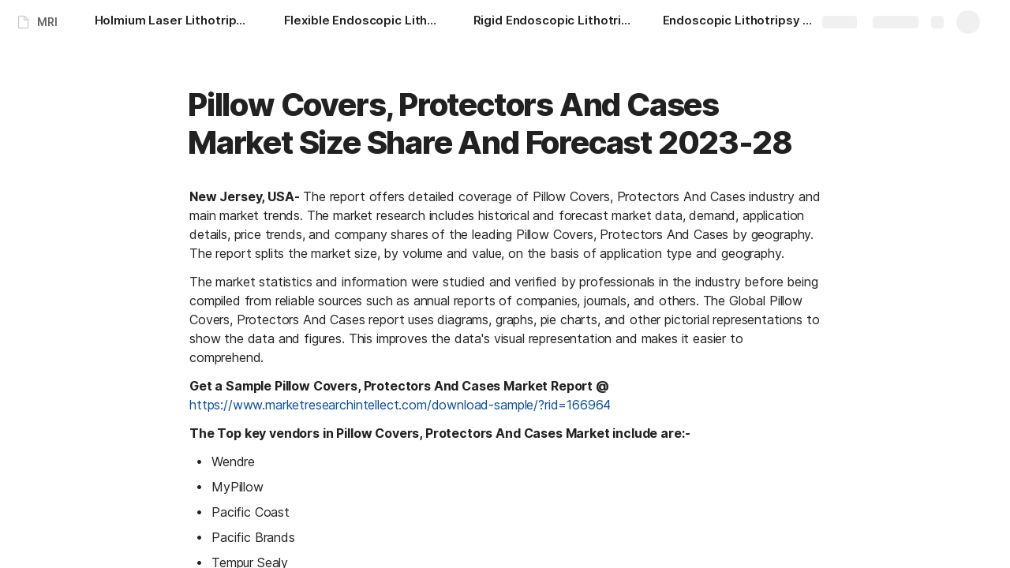

--- FILE ---
content_type: text/html; charset=utf-8
request_url: https://coda.io/@crystal-dsouza/mri/pillow-covers-protectors-and-cases-market-size-share-and-forecas-24
body_size: 67214
content:

    <!DOCTYPE html>
    <html class="no-js" lang="en-US"><head><meta charSet="utf-8"/><script type="text/javascript" nonce="e05e6e35915348e38f5984ad7f6dacda">(() => { document.documentElement.classList.remove("no-js"); })({})</script><link rel="preload" as="image" href="https://cdn-codaio.imgix.net/external/img/doc-banner-compressed-2x-v2.jpg?auto=format%2Ccompress&amp;fit=max&amp;w=720&amp;crop=entropy" crossorigin="anonymous" fetchpriority="high" imageSrcSet="https://cdn-codaio.imgix.net/external/img/doc-banner-compressed-2x-v2.jpg?auto=format%2Ccompress&amp;fit=max&amp;w=720&amp;crop=entropy 720w, https://cdn-codaio.imgix.net/external/img/doc-banner-compressed-2x-v2.jpg?auto=format%2Ccompress&amp;fit=max&amp;w=1440&amp;crop=entropy 1440w, https://cdn-codaio.imgix.net/external/img/doc-banner-compressed-2x-v2.jpg?auto=format%2Ccompress&amp;fit=max&amp;w=1920&amp;crop=entropy 1920w, https://cdn-codaio.imgix.net/external/img/doc-banner-compressed-2x-v2.jpg?auto=format%2Ccompress&amp;fit=max&amp;w=3840&amp;crop=entropy 3840w"/><link rel="preload" as="style" href="https://cdn.coda.io/assets/browser.b9ed8391c8e04c33.css" crossorigin="anonymous"/><link rel="preload" as="font" href="https://cdn.coda.io/fonts/Inter/3.19/Inter-Regular.woff2" crossorigin="anonymous" fetchpriority="high" type="font/woff2"/><link rel="preload" as="font" href="https://cdn.coda.io/fonts/Inter/3.19/Inter-SemiBold.woff2" crossorigin="anonymous" fetchpriority="high" type="font/woff2"/><link rel="preload" as="font" href="https://cdn.coda.io/fonts/Inter/3.19/Inter-Bold.woff2" crossorigin="anonymous" fetchpriority="high" type="font/woff2"/><link rel="preload" as="font" href="https://cdn.coda.io/fonts/Inter/3.19/Inter-ExtraBold.woff2" crossorigin="anonymous" fetchpriority="high" type="font/woff2"/><link rel="preload" as="font" href="https://cdn.coda.io/fonts/Inter/3.19/Inter-Italic.woff2" crossorigin="anonymous" fetchpriority="high" type="font/woff2"/><link rel="icon" type="image/png" sizes="32x32" href="https://cdn.coda.io/icons/png/color/coda-32.png"/><link rel="icon" type="image/png" sizes="192x192" href="https://cdn.coda.io/icons/png/color/coda-192.png"/><link rel="apple-touch-icon" type="image/png" sizes="120x120" href="https://cdn.coda.io/icons/png/color/coda-apple-120.png"/><link rel="apple-touch-icon" type="image/png" sizes="152x152" href="https://cdn.coda.io/icons/png/color/coda-apple-152.png"/><link rel="apple-touch-icon" type="image/png" sizes="167x167" href="https://cdn.coda.io/icons/png/color/coda-apple-167.png"/><link rel="apple-touch-icon" type="image/png" sizes="180x180" href="https://cdn.coda.io/icons/png/color/coda-apple-180.png"/><meta name="msapplication-square70x70logo" content="https://cdn.coda.io/icons/png/color/coda-128.png"/><meta name="msapplication-square150x150logo" content="https://cdn.coda.io/icons/png/color/coda-270.png"/><meta name="msapplication-TileImage" content="https://cdn.coda.io/icons/png/color/coda-270.png"/><meta name="theme-color" content="#fbf7f5"/><meta name="msapplication-config" content="none"/><meta name="msapplication-navbutton-color" content="#fbf7f5"/><meta name="msapplication-TileColor" content="#fbf7f5"/><meta name="apple-mobile-web-app-capable" content="yes"/><meta name="mobile-web-app-capable" content="yes"/><meta name="slack-app-id" content="A0133KXMHNE"/><meta name="google-signin-clientid" content="810194666617-aao45aakf8v25h9v9d9s6hurusbmunhs.apps.googleusercontent.com"/><meta name="google-signin-cookiepolicy" content="single_host_origin"/><meta name="google-signin-scope" content="https://www.googleapis.com/auth/userinfo.profile https://www.googleapis.com/auth/userinfo.email"/><meta name="google" content="notranslate"/><meta name="viewport" content="width=device-width,initial-scale=1,maximum-scale=3"/><script defer="" nonce="e05e6e35915348e38f5984ad7f6dacda" src="https://accounts.google.com/gsi/client"></script><script type="text/javascript" nonce="e05e6e35915348e38f5984ad7f6dacda">(async ({ initLoadedPromiseProperty: e, initLoadedCompleteProperty: t, docId: n, publishedSchemaVersion: r, partnerStackPartnerQueryParam: o, referralGlobalQueryParam: i, darkModeLocalStorageKey: a, darkModeStateAttributeName: s, syncPageContainerDocsChainParam: l, containerDocsChainHeader: c, isBrainApp: u }) => { window.appInstanceId = crypto?.randomUUID?.() || "", window[e] = async function () { async function e(e, t, n) { let r = 1; for (;;)
        try {
            const t = await fetch(e, { headers: { Accept: "application/json", ...n?.headers } });
            if (!t.ok) {
                const n = new Error(`Unable to fetch ${e} (${t.status})`);
                n.clientInitializationStatusCode = t.status;
                try {
                    const e = await t.json();
                    n.clientInitializationErrorPayload = e;
                }
                catch { }
                throw n;
            }
            return t;
        }
        catch (e) {
            const n = e;
            if (5 === r || n.clientInitializationStatusCode && !t.includes(n.clientInitializationStatusCode))
                throw n;
            await new Promise((e => setTimeout(e, 1e3 * r))), r++;
        } } let d = "/api/initLoad"; const p = new URLSearchParams(location.search), h = []; n && (h.push(`docId=${n}`), r && h.push(`publishedSchemaVersion=${r}`)), u && h.push("isBrainApp"); const f = {}, m = p.get(l); m && (f[c] = m); const g = p.get(o), y = p.get(i); g ? h.push(`${o}=${encodeURIComponent(g)}`) : y && h.push(`${i}=${encodeURIComponent(y)}`), h.length > 0 && (d += `?${h.join("&")}`); const v = await e(d, [429, 502, 503], { headers: f }), { trackingConsent: b, loggedIn: w, user: C, isNonPersonalDomain: _, intercomHmac: S, docUser: k, snapshotInitLoadUrls: x, countryCode: A } = await v.json(); if (window.codaUser || (window.codaUser = C), window.docUser = k, window.trackingConsent = b, window.loggedIn = w, window.isNonPersonalDomain = _, window.intercomHmac = S, window.countryCode = A, x) {
        const { blockingShards: t, nonBlockingShards: n, deferredShards: r } = x;
        window.snapshotInitLoadUrls = x, window.snapshotInitLoadUrlPromises = {};
        for (const { url: o } of [...t, ...n, ...r])
            o && (window.snapshotInitLoadUrlPromises[o] = e(o, [429, 500, 502, 503]));
    } (() => { })({}), (() => { window.hj || (window.hj = function () { (hj.q || (hj.q = [])).push(arguments); }); })({}), null === window.localStorage.getItem(a) && "settings" in window.codaUser && window.codaUser?.settings?.[s]?.value && (window.localStorage.setItem(a, JSON.stringify(window.codaUser?.settings?.[s]?.value)), "function" == typeof updateDarkModeState && updateDarkModeState(window.codaUser?.settings?.[s]?.value)), (() => { const e = function (t) { "hidden" === document.visibilityState && (removeEventListener("visibilitychange", e, !0), window.firstHiddenTime = t.timeStamp); }; "hidden" === document.visibilityState ? window.firstHiddenTime = 0 : window.addEventListener("visibilitychange", e, !0); })({}), window[t] = !0, (({ appVersionHash: e, docId: t, eventSource: n, isPageCachedCookieKey: r, lcpEventType: o, loggingServerHostPrefix: i, loggingServerPath: a, navigateEventName: s, sanityMetadata: l, tabVisitDetailsStorageKey: c, uiClientPerfMetricEventName: u, windowVisitIdCookieName: d }) => { function p(r, o) { if (!window.trackingConsent?.analyticsAllowed)
        return !1; const { pathname: s, search: l, hash: c } = window.location, u = [s, l, c].join(""), d = localStorage.getItem("kr-app-session"), p = { batchUuid: "", createdAt: Date.now(), truncationStart: null, truncationEnd: null, docId: t, urlPath: u, buildHash: e, sessionId: d && JSON.parse(d).id, appInstanceId: window.appInstanceId, event: [{ source: n, method: r, clientCreatedAt: Date.now(), context: { docId: t, urlPath: u }, data: o }] }, h = `${i}${a}/event`, f = new Blob([JSON.stringify(p)], { type: "application/json" }); try {
        return navigator.sendBeacon.bind(navigator)(h, f);
    }
    catch (e) {
        return !1;
    } } let h, f; function m(e) { (void 0 === window.firstHiddenTime || e.startTime < window.firstHiddenTime) && (h = e); } function g() { try {
        if (function () { try {
            if (removeEventListener("visibilitychange", g, !0), removeEventListener("pagehide", g, !0), removeEventListener("keydown", g, !0), removeEventListener("click", g, !0), f) {
                for (const e of f.takeRecords())
                    m(e);
                f.disconnect(), f = void 0;
            }
        }
        catch (e) { } }(), h) {
            const e = [];
            for (const t of window.performance.getEntriesByType("resource"))
                h.startTime >= t.startTime && (void 0 === t.duration || t.startTime + t.duration >= h.startTime - 300) && e.push({ name: t.name, start: t.startTime, duration: t.duration });
            const t = { dataPayload: { largestContentfulPaint: h.startTime, largestContentfulPaintSize: h.size, largestContentfulPaintId: h.id, largestContentfulPaintUrl: h.url, windowWidth: window.innerWidth, devicePixelRatio: window.devicePixelRatio, coverImageRenderedWidth: window.coverImageRenderedWidth, coverImageRenderedHeight: window.coverImageRenderedHeight, htmlIsCached: window.htmlIsCached, resources: e }, eventType: o, schemaVersion: window.documentInitContext?.schemaVersion || -1, prerendered: window.prerendered, opVersion: -1, sanityMetadata: l };
            try {
                t.eventId = crypto.randomUUID();
            }
            catch (e) { }
            p(u, t), h = void 0;
        }
    }
    catch (e) { } } window.htmlIsCached = function () { const e = document.cookie.split(";"); for (; e.length;) {
        const t = e.pop();
        let n = t.indexOf("=");
        n = n < 0 ? t.length : n;
        if (decodeURIComponent(t.slice(0, n).replace(/^\s+/, "")) === r) {
            const e = new Date(Date.now() - 86400);
            return document.cookie = `${r}=;expires=${e.toUTCString()}`, !0;
        }
    } return !1; }(), function () { const e = window.performance.timing, t = e.navigationStart, n = { requestStart: e.requestStart - t, responseEnd: e.responseEnd - t, domInteractive: e.domInteractive - t, domComplete: e.domComplete - t }, r = document.querySelector("meta[name='robots']")?.getAttribute("content")?.toLowerCase()?.includes("noindex"), o = { href: window.location?.href, previousHref: window.document?.referrer, soft: !1, userAgent: window.navigator?.userAgent, timing: n, sanityMetadata: l, indexed: !r }; if (window.docCategoryIds && (o.docCategoryIds = window.docCategoryIds), void 0 !== window.Storage && crypto?.randomUUID) {
        const e = function (e) { if (!e)
            return {}; try {
            return JSON.parse(e);
        }
        catch (e) {
            return {};
        } }(window.sessionStorage.getItem(c));
        if (e.tabVisitId || (e.tabVisitId = crypto.randomUUID()), e.lastVisitedPage = e.currentVisitedPage || o.previousHref, e.lastVisitedTime = e.currentVisitedTime, e.currentVisitedPage = window.location?.href, e.currentVisitedTime = Date.now().toString(), o.visitDetails = { tabVisitId: e.tabVisitId, lastVisitedTime: e.lastVisitedTime, lastVisitedPage: e.lastVisitedPage }, window.sessionStorage.setItem(c, JSON.stringify(e)), navigator.cookieEnabled && crypto?.randomUUID) {
            let e = function () { const e = ("; " + document.cookie).split(`; ${d}=`); if (2 === e.length)
                return e.pop().split(";").shift(); }();
            e || (e = crypto.randomUUID(), document.cookie = `${d}=${e}; path=/`), o.visitDetails && (o.visitDetails.windowVisitId = e);
        }
        try {
            o.eventId = crypto.randomUUID();
        }
        catch (e) { }
        p(s, o) && (window.initialNavigateEventSent = !0);
    } }(), function () { try {
        f = new PerformanceObserver(((e, t) => { for (const t of e.getEntries())
            m(t); })), f.observe({ type: "largest-contentful-paint", buffered: !0 }), addEventListener("visibilitychange", g, !0), addEventListener("pagehide", g, !0), addEventListener("keydown", g, !0), addEventListener("click", g, !0);
    }
    catch (e) { } }(); })({"appVersionHash":"f43a890a460b","docId":"fDTMbakJgj","eventSource":"event","isPageCachedCookieKey":"is_page_cached","lcpEventType":"LargestContentfulPaint","loggingServerHostPrefix":"https://coda.io","loggingServerPath":"/logging","navigateEventName":"navigate","sanityMetadata":null,"tabVisitDetailsStorageKey":"tab-visit-details","uiClientPerfMetricEventName":"uiClientPerfMetric","windowVisitIdCookieName":"window_visit_id"}); }(); })({"darkModeLocalStorageKey":"krDeviceUserSetting:DarkModeState","darkModeStateAttributeName":"DARK_MODE_STATE","docId":"fDTMbakJgj","initLoadedCompleteProperty":"initLoadedComplete","initLoadedPromiseProperty":"initLoaded","partnerStackPartnerQueryParam":"gspk","publishedSchemaVersion":177,"referralGlobalQueryParam":"r","syncPageContainerDocsChainParam":"syncPageContainerDocsChain","containerDocsChainHeader":"X-Container-Docs-Chain","isBrainApp":null})</script><title>Pillow Covers, Protectors And Cases  Market Size Share And Forecast 2023-28 · MRI</title><link rel="alternate" type="application/json+oembed" href="https://coda.io/api/oembed?url=https%3A%2F%2Fcoda.io%2F%40crystal-dsouza%2Fmri%2Fpillow-covers-protectors-and-cases-market-size-share-and-forecas-24&amp;format=json" title="Pillow Covers, Protectors And Cases  Market Size Share And Forecast 2023-28 · MRI oEmbed profile"/><link rel="canonical" href="https://coda.io/@crystal-dsouza/mri/pillow-covers-protectors-and-cases-market-size-share-and-forecas-24"/><meta name="image" content="https://cdn-codaio.imgix.net/external/img/doc-banner-compressed-2x-v2.jpg?fit=crop&amp;ar=1.91%3A1&amp;fm=jpg"/><meta name="author" content="Crystal Dsouza"/><meta name="article:author" content="Crystal Dsouza"/><meta name="article:published_time" content="2023-01-05T12:00:01.616Z"/><meta name="article:modified_time" content="2023-01-05T12:00:04.114Z"/><meta name="twitter:card" content="summary"/><meta name="twitter:site" content="@coda_hq"/><meta name="twitter:title" content="Pillow Covers, Protectors And Cases  Market Size Share And Forecast 2023-28 · MRI"/><meta name="twitter:image" content="https://cdn-codaio.imgix.net/external/img/doc-banner-compressed-2x-v2.jpg?fit=crop&amp;ar=1.91%3A1&amp;fm=jpg"/><meta name="twitter:card" content="summary_large_image"/><meta property="og:type" content="website"/><meta property="og:url" content="https://coda.io/@crystal-dsouza/mri/pillow-covers-protectors-and-cases-market-size-share-and-forecas-24"/><meta property="og:site_name" content="Coda"/><meta property="og:title" content="Pillow Covers, Protectors And Cases  Market Size Share And Forecast 2023-28 · MRI"/><meta property="og:image" content="https://cdn-codaio.imgix.net/external/img/doc-banner-compressed-2x-v2.jpg?fit=crop&amp;ar=1.91%3A1&amp;fm=jpg"/><meta itemProp="name" content="Pillow Covers, Protectors And Cases  Market Size Share And Forecast 2023-28 · MRI"/><meta itemProp="image" content="https://cdn-codaio.imgix.net/external/img/doc-banner-compressed-2x-v2.jpg?fit=crop&amp;ar=1.91%3A1&amp;fm=jpg"/><meta name="pid" content="t"/></head><body class=""><noscript><p>JavaScript required</p><p>We’re sorry, but Coda doesn’t work properly without JavaScript enabled.</p></noscript><script type="text/javascript" nonce="e05e6e35915348e38f5984ad7f6dacda">(({ availablePacks: e, clientConfig: t, intercomHmac: n, packAccessControlList: r, pageHeaderData: o, runtimeConfig: i, user: a, isPrerender: s }) => { window.config = t, window.rawRuntimeConfig = i, window.availablePacks = e, window.packAccessControlList = r, window.intercomHmac = n, window.pageHeaderData = o, window.isPrerender = s, a && (window.codaUser = a); })({"availablePacks":null,"clientConfig":{"braze":{"enabled":true,"sdkEndpoint":"sdk.iad-05.braze.com","webSdkKey":"dcc0d6f8-db48-4e34-a078-4c094b493c2d"},"browserVersions":{"Chrome":"106.0","Firefox":"110.0","IOS":"16.4","Opera":"68.0","Safari":"16.4","Samsung Browser":"20.0","Vivaldi":"2.4","WebKit":"615.1.26"},"import":{"trello":{"key":"3dd429c38754043a9872883a88ba6daf"}},"intercom":{"appId":"m22vs7y5","enabled":true,"sumoLogicSessionIdUrl":"https://service.us2.sumologic.com/ui/bento.html#/search/","env":"prod"},"location":{"enabled":true,"locationUpdateInterval":120000,"position":{"enableHighAccuracy":false,"maximumAge":60000,"timeout":10000},"watch":true},"log":{"level":"warn"},"miro":{"clientId":"3074457347940789744"},"name":"Coda","oneTrust":{"dataDomain":"0bb76475-5cc6-48df-8c13-a810bf2494cd","scriptSrc":"https://cdn.cookielaw.org/scripttemplates/otSDKStub.js"},"setup":{"intent":{"docIds":{"assetLibrary":"hx1_UUJUuW","automateWork":"yr-i3hBd9h","inventory":"JTCcut7rw8","meetings":"QxWz9-ouqy","notes":"ciSdK-dntZ","productPlanning":"oN9rjps2_v","teamProject":"VBdBfXjQol"}}},"sprig":{"envId":"PvU6s2EiuTXX","grammarlyEnvId":"TSFBsQOLWCAu"},"statsig":{"clientSdkKey":"client-dubWc4hZRNQwa5oIhfi5JK5a8HHvH2s8NjYhyfFyFx8","enableStatsigRequestsFromClient":true},"grammarlyEndpoints":{"assistantFileUploadUrl":"https://gr-core-prod-assistant-file.s3.amazonaws.com/","authBaseUrl":"https://auth.grammarly.com","capiLocalWsUrl":"wss://capi-local.grammarly.com/freews","capiWsUrl":"wss://capi.grammarly.com/freews","felogUrl":"https://f-log-ai-editor.grammarly.io","femetricsUrl":"https://ai-editor.femetrics.grammarly.io","gatesBaseUrl":"https://gates.grammarly.com","oneGatewayBaseUrl":"https://gateway.grammarly.com","rootHost":"grammarly.com","settingsRegistryBaseUrl":"https://goldengate.grammarly.com","subscriptionBaseUrl":"https://subscription.grammarly.com","treatmentBaseUrl":"https://treatment.grammarly.com","uphookHubUrl":"https://gateway.grammarly.com/uhub"},"grammarlyEnvironment":"prod","superhumanDocsEndpoints":null,"assetUrlPrefix":"https://cdn.coda.io/assets/f43a890a460b","rootAssetUrlPrefix":"https://cdn.coda.io","cdnBlobHost":"https://codahosted.io","cdnBlobHostingUrlFormat":"https://codahosted.io/{0}","env":"prod","codaSingleTenant":null,"debug":false,"faviconName":"coda","googleAuth":{"clientId":"810194666617-aao45aakf8v25h9v9d9s6hurusbmunhs.apps.googleusercontent.com","oneTapEnabled":true},"grammarlyAnalyticsLogging":{"baseUrl":"https://in.grammarly.com","endpoint":"v1/events/ingestion_coda"},"grammarlyLinks":{"accountSettingsUrl":"https://account.grammarly.com","docListUrl":"https://app.grammarly.com","redirectUrl":"https://redirect.grammarly.com/redirect"},"superhumanLinks":{"organizationSettingsUrl":"https://settings.superhuman.com/general","pricingUrl":"https://superhuman.com/plans","settingsUrl":"https://settings.superhuman.com/members","subscriptionUrl":"https://settings.superhuman.com/subscription"},"host":"https://coda.io","hostNameGrammarly":"coda.grammarly.com","protocol":"https","profiler":{"enabled":false},"disableErrorReporting":false,"loggingServerHostPrefix":"https://coda.io","loggingServerPath":"/logging","userApiEndpoint":"https://coda.io","externalApiEndpoint":"https://coda.io","billing":{"stripePublishableKey":"pk_live_DHcK5ES0rVXNNiy27MS85oga","stripeEnabled":true},"recaptchaSiteKey":"6LcWCdgUAAAAADar5DTf3UYv_9dswjctapg3xpi3","packsAuthHost":"coda.io","imgix":{"blobHost":"codaio.imgix.net","blobHostPathPrefix":null,"cdnHost":"cdn-codaio.imgix.net","sanityHost":"sanity-images.imgix.net","webProxyHost":"images-codaio.imgix.net"},"marketo":{"apiHostname":"648-RBQ-128.mktorest.com","formId":1009,"enabled":true},"microsoftTeams":{"clientId":"0e5a38f0-71f9-45e5-952f-8df55bf56a4b"},"sanity":{"useCdn":true,"dataset":"production","projectId":"2epdaewr"},"customDomainCname":"custom.coda.io","isMobile":false,"isCustomDomain":false,"customDomainHostname":null},"intercomHmac":"","packAccessControlList":null,"pageHeaderData":null,"runtimeConfig":{"AdminSettingsResourceCards":[{"description":"Learn about the workspace admin role, adding new admins, and how to identify your admin.","id":"admin-settings-workspace-admins-in-coda","imageUrl":"img/organization/workspace_admins.png","linkText":"Check it out","title":"Workspace admins in Coda","url":"https://help.coda.io/en/articles/3388796-workspace-admins-in-coda"},{"description":"Learn how to delete the workspace, tailor your workspace settings, and more!","id":"admin-settings-create-and-manage-workspace","imageUrl":"img/organization/manage_workspace.png","linkText":"Check it out","title":"Create and manage your Coda workspace","url":"https://help.coda.io/en/articles/3388779-create-and-manage-your-coda-workspace"},{"description":"Learn how to add new Doc Makers and best practices for removing inactive Doc Makers.","id":"admin-settings-manage-new-doc-makers","imageUrl":"img/organization/manage_doc_makers.png","linkText":"Check it out","title":"Manage new Doc Makers","url":"https://help.coda.io/en/articles/3636645-manage-new-doc-makers"},{"description":"How to invite new members, monitor doc and AI activity of existing members, and more.","id":"admin-settings-invite-and-manage-workspace-members","imageUrl":"img/organization/invite_workspace_members.png","linkText":"Check it out","title":"Invite and manage workspace members","url":"https://help.coda.io/en/articles/6103572-invite-and-manage-workspace-members"}],"AdminSettingsResourceCardsV2":{"contentAdminCards":[{"description":"Find all Docs in the Doc Management dashboard.","id":"admin-settings-find-and-manage-docs","imageUrl":"img/organization/manage_docs.png","linkText":"Check it out","title":"Find and manage Docs","url":"https://help.coda.io/en/articles/9006771-manage-docs-in-your-org"},{"description":"How to keep docs alive after someone leaves your company.","id":"admin-settings-manage-doc-transfers","imageUrl":"img/organization/transfer_docs.png","linkText":"Check it out","title":"Manage Doc transfers","url":"https://coda.io/resources/guides/doc-transfers-at-your-company"}],"orgAdminOrWorkspaceAdminCards":[{"description":"Learn about the workspace admin role, adding new admins, and how to identify your admin.","id":"admin-settings-workspace-admins-in-coda","imageUrl":"img/organization/workspace_admins.png","linkText":"Check it out","title":"Workspace admins in Coda","url":"https://help.coda.io/en/articles/3388796-workspace-admins-in-coda"},{"description":"Learn how to delete the workspace, tailor your workspace settings, and more!","id":"admin-settings-create-and-manage-workspace","imageUrl":"img/organization/manage_workspace.png","linkText":"Check it out","title":"Create and manage your Coda workspace","url":"https://help.coda.io/en/articles/3388779-create-and-manage-your-coda-workspace"},{"description":"Learn how to add new Doc Makers and best practices for removing inactive Doc Makers.","id":"admin-settings-manage-new-doc-makers","imageUrl":"img/organization/manage_doc_makers.png","linkText":"Check it out","title":"Manage new Doc Makers","url":"https://help.coda.io/en/articles/3636645-manage-new-doc-makers"},{"description":"How to invite new members, monitor doc and AI activity of existing members, and more.","id":"admin-settings-invite-and-manage-workspace-members","imageUrl":"img/organization/invite_workspace_members.png","linkText":"Check it out","title":"Invite and manage workspace members","url":"https://help.coda.io/en/articles/6103572-invite-and-manage-workspace-members"}],"orgPackAdminCards":[{"description":"Review and approve which Packs for your org.","id":"admin-settings-manage-pack-approvals","imageUrl":"img/organization/manage_packs.png","linkText":"Check it out","title":"Manage Pack approvals","url":"https://help.coda.io/en/articles/5574990-enable-pack-approvals-and-manage-requests"},{"description":"Use custom configs to manage Pack access and functionality.","id":"admin-settings-configure-custom-pack-access","imageUrl":"img/organization/configure_packs.png","linkText":"Check it out","title":"Configure custom Pack access","url":"https://help.coda.io/en/articles/8511472-configure-custom-access-to-packs"}]},"AiEditorImportIdorProtectionEnabled":"enabled","AiEditorOnboardingEnabled":"enabled","AiEditorSharing":"enabled","AiEditorSharingContactAutocomplete":"enabled","AiEditorSynonymsEnabled":"enabled","AiEditorWordExportEnabled":"enabled","AndroidTypingFix":{"delayMillis":60,"enabled":"enabled"},"ApiMaxSnapshotSizeMB":125,"AsanaImporterSetting":{"configByBrowsing":true,"configByUrl":true,"importEnabled":false},"AsyncFormulaEngineClientFatalErrorTypes":["apply","back_dependencies_requested","calc-complete","clear-expr-cache","deferredHydrate","dep_request","dependent_grid_ids","doc_size_request","documentLoadCompleted","exec-expr","hydrate","rebase","version-updated"],"AudioEmbedPlayback":"enabled","BentoOnboardingFullPageEmbedExample":"https://docs.google.com/document/d/1xNqxMin1X0os8NIKe2Z6WsZFv2Qk7An3IHbU4zClpcE/edit","BentoOnboardingProductManagersTemplateId":"5goHYTftnd","BentoOnboardingProductManagersTestTemplateId":"ovVnOqlCyH","BlockIntercomService":"enabled","BrainPeopleSettings":{"fuzzyNameMatchThreshold":0.7,"servingSequencesPerPackLimit":3},"BrainTenantEnabled":"enabled","BrazeBannerEnabled":"enabled","BrazeCardEnabled":"enabled","BrowserLogTransportConfig":{"rateLimitAddedDelayMillis":300000,"sendDelayMillis":10000,"useIdb":true,"useSocket":true},"CalloutInvalidContentCutoffTimestamp":1666422000,"CanvasCellOverlay":"enabled","CardViewRenderLimitConfig":{"columnLimit":20,"rowLimit":1000},"CodaAgentRestrictions":{},"CodaBrainChatBoxDisclaimer":"**Coda Brain is an early access preview and can make mistakes.**\nPlease verify important details and provide feedback with the thumbs up and thumbs down buttons.\n\n**Just getting started?**\nCoda Brain can help search across docs, query data in external tools, and summarize key decisions. It *can not yet* perform complex analysis or take action on your behalf. [Go here](https://coda.io/docs/brain/apps/connectedApps) to see everything you have in your Brain.","CodaBrainColumn":"enabled","CodaBrainDynamicTableIngestion":"enabled","CodaBrainExtensionId":"ocjjmmnhefcaopncklmdodfglamkeign","CodaBrainExtensionIds":["ocjjmmnhefcaopncklmdodfglamkeign","pbdpddefpmdbfdgkaknnmimgjmjoefmj","cdgkmagmdldlpiglliebaajdpdkigcbi","dipjbaeecehmimeelgehcodalckeklid","clppjidbanhondokgacbbbhdnihejpad"],"CodaBrainIngestionStatusStalenessUpdates":"enabled","CodaBrainIngestionStatusThresholds":{"map":{"connection":0.99,"maxNumFailingTablesToDisplay":20,"stalenessDays":7,"table":0.8}},"CodaBrainMetaOnlyIngestions":["31459","1076"],"CodaBrainPackMakerTools":"enabled","CodaBrainPacksRequiringAuthForUserMapping":[1013,31997],"CodaBrainPacksRestrictedToSingleIngestion":["1076"],"CodaBrainPacksWithOauthReferringToCoda":[1003,1004,33739,31997,1052,31459],"CodaBrainQuickConnectIngestionParameters":{"map":{}},"CodaBrainRemovePackListPerOrg":[1000,1059],"CodaBrainSyncTablesIgnoreList":{"1004":["Threads"],"1010":["Pages"],"1013":["CodeSearch"],"1021":["Docs","DocAnalytics"],"1022":["JobOpenings","ApprovalFlows"],"1052":["ServiceDeskIssues","Components","Projects","Groups","GroupMembers","RoleMembers"],"1076":["GroupMemberships"],"1083":["Commits"],"1090":["Fields"],"10591":["Channels"],"11262":["Table","TableByUrl"],"11404":["Calls"],"11512":["Portfolios","Projects","Sections","TasksAll","Teams","Goals","Workspaces","Users","TeamMembers"],"11563":["ServiceDeskIssues","Projects","Components"],"11867":["Commits"],"31997":["Contents","Groups","GroupMembers","Blogs","Users"]},"CodaBrainTurbopufferDataExplorer":"enabled","CodaBrainUseLivePackVersion":"enabled","CodaBrainUseV1OauthUserMapping":"enabled","CommentsUpdateCheckCreatorInitSeconds":1748379600,"ConfluenceDataCenter":"enabled","ConfluenceImporterSettings":{"importCatalogCheckboxStateV2":true,"importFolderSupport":true},"ContactSalesInAppPrompt":"disabled","CopyLinkLineAction":"enabled","CrossDocAlwaysHydrateViewsOnBrowserDocs":"disabled","CrossDocLimitSourceFileSize":"enabled","CurrencyImprovements":"enabled","CustomerSuccessActivationCalendar":"https://hello.coda.io/calendar/team/t/42","CustomerSuccessProUpgradeCalendar":"https://hello.coda.io/calendar/team/t/36","CustomerSuccessTeamUpgradeCalendar":"https://hello.coda.io/calendar/team/t/37","DerankOrgDeniedPacks":{"enabledForOrganizationIds":["org-fvsM1Ax149"],"fullyEnabled":false},"DisableSyncTableRowMove":"enabled","DisplayImpactAtRefOptimization":2,"DocListSearchHistory":"enabled","DocSizeGracePeriodDays":14,"DocSizeUiImprovements":"disabled","DrawingLayerRemovalOnMsOfficePaste":"enabled","DynamicEnterpriseSeatMinimums":"enabled","EmbedCacheEvictionTimeMs":14400000,"EmbedCacheSize":5,"EmbedCaching":"enabled","EmbedStylingDisabledUrlRegexes":["^https:\\/\\/twitter.com\\/\\w+\\/status\\/\\d+(\\?.*)?(\\#.*)?$"],"EnableCodeBlocksFoldingSupport":"enabled","ExternallyBackedSyncGrids":0,"FolderColorsInsteadOfIcons":"enabled","FolderManagers":"enabled","FolderUiSimplification":"enabled","ForethoughtSetting":{"apiKey":"7bcb73ff-81ab-4151-986a-2f8a53d18624","enabled":true,"env":"production","origin":"https://solve-widget.forethought.ai"},"FreeTierQuotaLimits":{"objectsCount":50,"rowCount":1000},"GalleryBacklinkVisibility":{"enabledFeatureSetIds":["Basic","Pro"],"enabledWorkspaceIds":["ws-F-IGtUdAMa","ws-cNqmyTG0B9"]},"GenericTemplateOnboardingDocId":"wT_t99aecC","GoNewPackInvitationFlow":"enabled","GoogleDocsImporterSettings":{"importCatalogCheckboxStateV2":true},"GrammarlyAnalyticsLogging":"enabled","HideCopyDocuments":["63guaYOU3C"],"HomeDropdown":"enabled","ImportersMaxActiveWorkflows":120,"ImportersMaxActiveWorkflowsPerUser":1,"IndexDrivenInvalidation":2,"InformationalTourLimit":3,"InsertPostImportTasksViaWorkflow":"enabled","LogTransportDisabledMatches":["Error loading form document.*The specified key does not exist","network error","OpaqueCrossDomainXhrError","Request error status 0","Object Not Found Matching Id","Invalid sync table tag found","safari-web-extension"],"MarkdownPasteDetection":"enabled","MarketoFormSubmittedMessage":{"map":{"1475":"Thank you! Please show this form to a member of the Coda team at the booth."}},"MaxCalcDocSize":325,"MissingDocOwnerGracePeriodDays":7,"MobileTour":"enabled","MobileWelcomeDocExperiment":{"forcedOnTreatment":"Treatment","name":"E-116","state":"forcedOn","timestamp":1662652800},"MobileWelcomeDocId":"zqUlRZPOIs","NewAccountDefaultDocSettings":"enabled","NewMakerBillingModelOfferPromoVisible":"disabled","NewMoveAndCopyDialog":"enabled","NotionImporterSettings":{"importCatalogCheckboxStateV2":true},"OnboardingQuestionMapping":{"map":{"collaborative-docs":{"canvasOnboardingPageId":"section-w1Orf3imB5","docId":"wT_t99aecC","pageId":"sumB5"},"engineering":{"docId":"TbgQIKlZJG"},"founder":{"docId":"43v0xPkP8_"},"generic-team-hub":{"docId":"Mep2ccABNl"},"other-team":{"description":"Build flexible solutions for meetings, projects, and team wikis.","icon":"rocket","key":"other-team","name":"Different kind of team"},"product-team":{"description":"Plan, track, and launch with roadmaps, OKRs, and more.","docId":"5goHYTftnd","docTitle":"Coda for Product Managers","icon":"goal","key":"product-team","name":"Product management"},"project-tracking":{"canvasOnboardingPageId":"section-Y70nbB-PWJ","docId":"wT_t99aecC","pageId":"suPWJ"},"sales":{"docId":"G1uYCKVD5G"},"soloist":{"docId":"i8hg94Q_Zn"},"team-hub":{"canvasOnboardingPageId":"section-HIgVb1Cjrg","docId":"wT_t99aecC","pageId":"sujrg"}}},"OneTrustCookie":"enabled","OrgDefaultWorkspaceLaunchTimestamp":1737014400,"OrgDocsDashExternallySharedUserDomains":"enabled","OversizedCanvasCellsInCopyInfo":"disabled","PackEntrypointEditEnable":"enabled","PackIdsDisablingConnectionSelectorForManagedTemplateIngestion":[31997,1004],"PacksAsAgents":"enabled","PacksSyncTableAutoGrowthColumnLimit":100,"PacksSyncTableColumnPickerMaxAllowedColumns":500,"PacksToExcludeForBrainBackedGrids":[],"PacksToIncludeForBrainBackedGrids":[],"PaletteLoggerSettings":{"clientKey":"7624792f-4c9e-4ef5-8a18-011656451475","enabled":true},"PersonalizationUseCaseToDocId":{"collaborative-docs":"efOjuH9qma","project-tracking":"pUfdy1jyNl","team-hub":"QwcI0fuL0t"},"PinToWorkspaceAdminToggle":"enabled","PinnedWelcomeDocStartTimestamp":1652914800,"PrBotChecklistEnabled":"enabled","PrBotChecklistInfo":{"map":{"docId":"If8qf73Lg3"}},"PreapprovedEmbedDomainsAllowlist":["app.klue.com","tableau.qprod.net","sdk.docs.matterway.io","iframe.mediadelivery.net","app.usebubbles.com","coda.embed-omniapp.co","beta.renegadepartners.com"],"PrerenderTemplateScreenshotSetting":{"enabled":true},"PrintDisabledDocs":["DM95HPuG3X"],"Promotions":{"aiEditorSharing":"on","callouts":"on","codeBlocks":"on","customIcons":"on","defaultDateFormats":"on","editableCanvasColumnPreview":"off","filterBar":"off","forms":"off","messageBuilder":"off","rowDetailPosition":"on","suggestChanges":"on","syncPages":"on"},"PurgeColumnGcCleanup":"enabled","QuipImporterSetting":{"configByBrowsing":true,"configByUrl":true,"importCatalogCheckboxStateV2":true,"importComments":false},"RecalculateDocSizeOnCF":"enabled","RecommendationTrayTemplates":{"templates":[{"description":"Track team\u2019s tasks, status, dates and assignees.","icon":"checked-2","id":"OqYnVjAiRA","name":"Tasks","preview":"tasks.png"},{"description":"Your meeting, in a single table.","icon":"note","id":"SskXwKa6vT","name":"Meeting notes","preview":"meeting-notes.png"},{"description":"A structured, interactive brief for your project.","icon":"sorting-arrows","id":"m5RpCySzp5","name":"Two-way writeup","preview":"project-brief.png"},{"description":"Get a quick pulse on how your team is feeling.","icon":"heart-with-pulse","id":"UH9ZtSIKxZ","name":"Team sentiment","preview":"team-sentiment.png"}]},"RelationsAndSubtables":"enabled","RelationsCellDisplay":"enabled","RepeatOnboardingQuestions":"enabled","ResourceBarContentCardFallback":[],"ResourceVideoTypeEnabled":"enabled","ReverseTrial":"disabled","RowColumnEvalTokenDisplayImpactNeverCoercion":"disabled","RunawayCalcAlertThresholdMillis":300000,"SaveCellContentOnEsc":"enabled","ScrollPreventerLegacyLookup":"enabled","ShareNudgeTourWaitSeconds":1200,"ShareWithAllDomainsInOrg":"disabled","ShareWithCodaSupportDurations":"disabled","SolutionsInsertPanelSearchHints":["What do you want to make today?","What should we make today?","What\u2019s your doc missing?","Try typing \u201Cteam wikis\u201D","Try typing \u201Cproject tracker\u201D","Try typing \u201COKRs\u201D","Try typing \u201Cproposal\u201D","Callouts, buttons, and timers...oh my!","Let\u2019s find your missing piece...","Add something special to your doc?","Let\u2019s spice up your doc...","What building blocks should we add?"],"SolutionsInsertPanelTemplateCollections":[{"includedTemplates":["OqYnVjAiRA","SskXwKa6vT","m5RpCySzp5","UH9ZtSIKxZ","p_kFApE5IC","e4W19IrOpS","gh_e88HHQG","yQ7TKrzDXr","oLUXb3gaS-","9IQ0OL35fE","fiQEGl51xm","NHzsq4VNYq"],"title":"Recommended"},{"includedTemplates":["3Npjh8Hnst","aTnykHeZX0","0WGPokbcVj","m5RpCySzp5","p_kFApE5IC","xge2OTvDTL","e4W19IrOpS","QgocGGMO0Z","r6uPp4CexX","k2SwLOp9Jk","UH9ZtSIKxZ","uRrtUtF1bU","OqYnVjAiRA","4OyBXYkSxU","pNV8LlkEvg","n8biIrbUxT","7v_MJ7TrRW","rK8SO5acO1","NK65AMLw5J","SYWq7mRKmv","WFDip9V-7q","9060tOo0EC","9IQ0OL35fE","zTo2lbhwKt","ZW9ApDT7WG","QlxoRLYH2z","33DCrDC137","ESo4VW4Ykm"],"title":"Product"},{"includedTemplates":["Ou9-kVKF5Z","m5RpCySzp5","yQkd_SBSr8","k2SwLOp9Jk","l6yOLrNMz6","QgocGGMO0Z","r6uPp4CexX","UH9ZtSIKxZ","7v_MJ7TrRW","CtrDLwWWRX","jmabH0CVrC","9IQ0OL35fE","gRYZy1xRQ1"],"title":"Design"},{"includedTemplates":["fLChMhHLgo","m5RpCySzp5","QgocGGMO0Z","PukyO3AXkw","n8biIrbUxT","r6uPp4CexX","rK8SO5acO1","NK65AMLw5J","9IQ0OL35fE","gRYZy1xRQ1"],"title":"Marketing"},{"includedTemplates":["cHOqWKW0aH","OqYnVjAiRA","SskXwKa6vT","m5RpCySzp5","p_kFApE5IC","e4W19IrOpS","QgocGGMO0Z","UH9ZtSIKxZ","rK8SO5acO1","NK65AMLw5J","9060tOo0EC"],"title":"Sales & success"},{"includedTemplates":["E4Uv702GPF","m5RpCySzp5","r6uPp4CexX","OqYnVjAiRA","4OyBXYkSxU","pNV8LlkEvg","7v_MJ7TrRW","yo_AClmTGo","wlcsDEZfne","QgocGGMO0Z","UH9ZtSIKxZ","SYWq7mRKmv","WFDip9V-7q","9060tOo0EC","lNZywZtlD0","zNHhOVjkzM","Gh4mLjcK3s"],"title":"Engineering"},{"includedTemplates":["fiQEGl51xm","NHzsq4VNYq","3RichwBO9Q","9IQ0OL35fE","hR20xq0pUh","CdbBRP_7RY","EShlzx8hy6","WMzt489o5l","QmQzw2EfnY","jtyQ4HdFjI","SSufVoNHAv","QlxoRLYH2z","iDpnFEiuFW","gnbaz5RJZR","XaObfCA1Q5","JJ3JrW_YEu","FCm8SKR3A8"],"title":"Personal"},{"includedTemplates":["dW1YOl_vbz","EcAhTHN1de","u5MMue5xAc","CcQN_EBgUT","4Ckogmqnp8","CbjTPcOwm_","7KVneJ3L2o","boUpOzKqbL","uRrtUtF1bU","EShlzx8hy6","9IQ0OL35fE"],"title":"Company"},{"includedTemplates":["8O-R1g5VMr","QitYa7p3Dw","o9dVvJ0OOM","ZsdZofMAHv","hR20xq0pUh","2LIrQ4x0XL","VgFWVXRvAL","yrMZuZAc3O","HbL8Byx1A2","pNV8LlkEvg"],"title":"Coda tricks"}],"SolutionsInsertPanelTemplateCollectionsBraze":"enabled","SplitPackAgentPublishing":"disabled","SplitTableRefreshCellCount":250,"SprigSetting":{"apiRequestsEnabled":true,"grammarlySprigEnabled":true,"sdkEnabled":true},"StringEmojiWordBreak":"enabled","StripeConnectCountries":[{"cdnFlagPath":"/external/img/flags/ar.svg","code":"AR","name":"Argentina"},{"cdnFlagPath":"/external/img/flags/au.svg","code":"AU","name":"Australia"},{"cdnFlagPath":"/external/img/flags/at.svg","code":"AT","name":"Austria"},{"cdnFlagPath":"/external/img/flags/be.svg","code":"BE","name":"Belgium"},{"cdnFlagPath":"/external/img/flags/bn.svg","code":"BN","name":"Brunei"},{"cdnFlagPath":"/external/img/flags/ca.svg","code":"CA","name":"Canada"},{"cdnFlagPath":"/external/img/flags/co.svg","code":"CO","name":"Colombia"},{"cdnFlagPath":"/external/img/flags/cz.svg","code":"CZ","name":"Czech Republic"},{"cdnFlagPath":"/external/img/flags/ec.svg","code":"EC","name":"Ecuador"},{"cdnFlagPath":"/external/img/flags/ee.svg","code":"EE","name":"Estonia"},{"cdnFlagPath":"/external/img/flags/fr.svg","code":"FR","name":"France"},{"cdnFlagPath":"/external/img/flags/de.svg","code":"DE","name":"Germany"},{"cdnFlagPath":"/external/img/flags/gr.svg","code":"GR","name":"Greece"},{"cdnFlagPath":"/external/img/flags/jp.svg","code":"JP","name":"Japan"},{"cdnFlagPath":"/external/img/flags/jo.svg","code":"JO","name":"Jordan"},{"cdnFlagPath":"/external/img/flags/mx.svg","code":"MX","name":"Mexico"},{"cdnFlagPath":"/external/img/flags/nl.svg","code":"NL","name":"Netherlands"},{"cdnFlagPath":"/external/img/flags/nz.svg","code":"NZ","name":"New Zealand"},{"cdnFlagPath":"/external/img/flags/no.svg","code":"NO","name":"Norway"},{"cdnFlagPath":"/external/img/flags/pk.svg","code":"PK","name":"Pakistan"},{"cdnFlagPath":"/external/img/flags/ph.svg","code":"PH","name":"Philippines"},{"cdnFlagPath":"/external/img/flags/pl.svg","code":"PL","name":"Poland"},{"cdnFlagPath":"/external/img/flags/sa.svg","code":"SA","name":"Saudi Arabia"},{"cdnFlagPath":"/external/img/flags/sk.svg","code":"SK","name":"Slovakia"},{"cdnFlagPath":"/external/img/flags/kr.svg","code":"KR","name":"South Korea"},{"cdnFlagPath":"/external/img/flags/es.svg","code":"ES","name":"Spain"},{"cdnFlagPath":"/external/img/flags/lk.svg","code":"LK","name":"Sri Lanka"},{"cdnFlagPath":"/external/img/flags/se.svg","code":"SE","name":"Sweden"},{"cdnFlagPath":"/external/img/flags/ch.svg","code":"CH","name":"Switzerland"},{"cdnFlagPath":"/external/img/flags/ae.svg","code":"AE","name":"United Arab Emirates"},{"cdnFlagPath":"/external/img/flags/gb.svg","code":"GB","name":"United Kingdom"},{"cdnFlagPath":"/external/img/flags/us.svg","code":"US","name":"United States"}],"SubmenuSafeArea":"enabled","SyncTableInitialRowLimitPerPack":{"map":{"40119":10000}},"TabbedViews":"enabled","TabbedViewsLaunchAnnouncement":"enabled","TablePasteRowWarningHighLevel":250,"TemplateCollections":[{"includedTemplates":["wT_t99aecC","FTk9mo4NY4","6p13TLquJW","jI90LcTB3T"],"subtitle":"Jump into Coda with these templates to help you learn, work, and collaborate efficiently.","title":"Recommended"},{"includedTemplates":["E4Uv702GPF","gRYZy1xRQ1","aTnykHeZX0","5goHYTftnd","E1Z74hLVMH","ZLc7FDk-B8","Q5P2UHJUl5","fLChMhHLgo","nGikdDxtaP","G1uYCKVD5G","cHOqWKW0aH","m5RpCySzp5","r6uPp4CexX","TbgQIKlZJG","ULGew5FSia","Ou9-kVKF5Z","3Npjh8Hnst","JJ3JrW_YEu","xpPVVR9aBK","Nj5nSFrp7A","BYIlEJaR3F","ZfZCaNEhZh","CaPTkbE30G","7ELBxkSiCn","K1_LMNAfTg","h_Vf7cuXKQ","SYWq7mRKmv","wlcsDEZfne","MFNzVUQ-Sd","CtrDLwWWRX","rK8SO5acO1","jWk5LnL8iY","PukyO3AXkw","zNHhOVjkzM","yQkd_SBSr8"],"subCollections":{"Design":["Ou9-kVKF5Z","yQkd_SBSr8","m5RpCySzp5","CtrDLwWWRX","PukyO3AXkw","E1Z74hLVMH","E4Uv702GPF","ZfZCaNEhZh"],"Engineering":["TbgQIKlZJG","CaPTkbE30G","Nj5nSFrp7A","7ELBxkSiCn","MFNzVUQ-Sd","wlcsDEZfne","r6uPp4CexX","E1Z74hLVMH","aTnykHeZX0","SYWq7mRKmv","zNHhOVjkzM","K1_LMNAfTg"],"Marketing":["aTnykHeZX0","BYIlEJaR3F","fLChMhHLgo","jWk5LnL8iY","E4Uv702GPF"],"Product":["5goHYTftnd","gRYZy1xRQ1","ZLc7FDk-B8","7ELBxkSiCn","E1Z74hLVMH","3Npjh8Hnst","E4Uv702GPF","aTnykHeZX0","m5RpCySzp5","Q5P2UHJUl5","nGikdDxtaP"],"Sales":["G1uYCKVD5G","xpPVVR9aBK","cHOqWKW0aH","ULGew5FSia","JJ3JrW_YEu","h_Vf7cuXKQ","rK8SO5acO1"]},"subtitle":"Customizable solutions to help your department work more efficiently and effectively.","title":"Browse by team"},{"includedTemplates":["b6LhvVVJTt","OqYnVjAiRA","ZW9ApDT7WG","E1Z74hLVMH","FTk9mo4NY4","fLChMhHLgo","j5Sn7FZmMU","xge2OTvDTL","9060tOo0EC","b0HQi4Vcq4","CcQN_EBgUT"],"subCollections":{"Manage":["ZW9ApDT7WG","xge2OTvDTL","OqYnVjAiRA"],"Measure":["b6LhvVVJTt","j5Sn7FZmMU","9060tOo0EC","CcQN_EBgUT"],"Plan":["fLChMhHLgo","b0HQi4Vcq4","E1Z74hLVMH","FTk9mo4NY4"]},"subtitle":"Organize tasks, timelines, team members, and more with these templates that grow with you.","title":"Projects"},{"includedTemplates":["Q5P2UHJUl5","m5RpCySzp5","ZGm_STEyea","g-0L-g0iVS","n8biIrbUxT","u5MMue5xAc","boUpOzKqbL","SskXwKa6vT","dvT7o7YAkT","ESo4VW4Ykm","9jGgIc7vDR","yQkd_SBSr8","_4HbB4N6zD","7v_MJ7TrRW","HStxETUlS1","gh_e88HHQG","SNpDN2j5-W"],"subCollections":{"Brief":["boUpOzKqbL","dvT7o7YAkT","ZGm_STEyea","_4HbB4N6zD","7v_MJ7TrRW","n8biIrbUxT","SNpDN2j5-W","m5RpCySzp5"],"Meeting notes":["SskXwKa6vT","g-0L-g0iVS","HStxETUlS1"],"Team hub":["ESo4VW4Ykm","9jGgIc7vDR","yQkd_SBSr8","gh_e88HHQG","Q5P2UHJUl5","u5MMue5xAc"]},"subtitle":"Track decisions, meeting history, team info, and more.","title":"Documentation"},{"includedTemplates":["nGikdDxtaP","e4W19IrOpS","NQbEqGH3oM","UH9ZtSIKxZ","GNCh0CSkjw","xwZkAfjGEG","4ulNkEc9zL","0WGPokbcVj","YEr0guf2Tk","33DCrDC137","_ZoPIQwKge","WDp9E5s-qe","rOkt8ZB-fI","un5Lkgv3_g","L7S0g6HQyy"],"subCollections":{"Brainstorm":["NQbEqGH3oM","0WGPokbcVj","YEr0guf2Tk","WDp9E5s-qe","GNCh0CSkjw"],"Decision-making":["4ulNkEc9zL","nGikdDxtaP","L7S0g6HQyy","e4W19IrOpS"],"Status":["33DCrDC137","_ZoPIQwKge","xwZkAfjGEG","rOkt8ZB-fI","un5Lkgv3_g","UH9ZtSIKxZ"]},"subtitle":"Prep, organize, and log your meetings for optimized collaboration.","title":"Meetings"},{"includedTemplates":["i8hg94Q_Zn","NHzsq4VNYq","Pkbjxt8rgV","18Rf0Zcewg","QmQzw2EfnY","pT4W3O5BLw","fiQEGl51xm","-XmbJy5Ptq","p7eiyRophV","xYqJtu33Jp","dgoSl7ViAr","jtyQ4HdFjI","LtTIQnPc8x","S1qsyletaM","lhik490NxS","XaObfCA1Q5","69AKyykJFv","j6QqBZBZs6","SSufVoNHAv","3RichwBO9Q","jmabH0CVrC","WMzt489o5l","jFkjmTtIlm","cunPCf2JH5","JJ3JrW_YEu","h_Vf7cuXKQ","cHOqWKW0aH","QlxoRLYH2z","eScjRg7V3s"],"subCollections":{"Entertainment":["dgoSl7ViAr","jtyQ4HdFjI","LtTIQnPc8x","S1qsyletaM","69AKyykJFv","jFkjmTtIlm"],"Productivity":["-XmbJy5Ptq","p7eiyRophV","xYqJtu33Jp","18Rf0Zcewg","NHzsq4VNYq","lhik490NxS","XaObfCA1Q5","j6QqBZBZs6","SSufVoNHAv","3RichwBO9Q","jmabH0CVrC","WMzt489o5l","cunPCf2JH5","QmQzw2EfnY","JJ3JrW_YEu","h_Vf7cuXKQ","cHOqWKW0aH","QlxoRLYH2z","fiQEGl51xm","eScjRg7V3s","Pkbjxt8rgV","pT4W3O5BLw"]},"subtitle":"Plan and prioritize your goals, responsibilities, and routines.","title":"Personal"}],"TemplateManagementSanity":{"inlineInsertMenu":false,"insertPanel":false,"newDocDialog":true,"newDocDialogSearch":true,"recommendationTray":true},"TextDocImporterSettings":{"usePlanWithoutHtmlContent":true},"TimelineLoadDelay":150,"TimelineViewRenderLimitConfig":{"rowLimit":500},"TourTimestampsForExistingUsers":{"map":{"InDocUniversalSearch":1688194800,"WorkspaceHomeOrientationTours":1632945090}},"TourTimestampsForNewUsers":{"map":{"DocListWelcome":1759190400,"DocOrientationForEditors":1759190400,"DocOrientationTours":1625778000,"FirstTableInsert":1627930800,"NewDocOwnerChecklist":1710946800,"OnboardingQuestionsDialog":1689786000,"TableCreationForDocMakers":1759190400,"TableHelpCallouts":1688682600,"UserQualification":1657730400}},"TransactionSizeLimits":{"errorLimit":1000,"logLimit":500},"UnifiedSearchBeta":"enabled","UpdateUrlBarOnAnySelection":"enabled","VerifyCustomDomainsIpAddresses":["52.27.113.22","44.240.246.212","44.225.108.22"],"ViewInitialVisibleColumnCount":100,"VirtualizeCards":"enabled","WelcomeDocCompleteList":["GSCjKrAkPV","tC11c6-0C6","-I4rychphb"],"WelcomeDocDefaults":{"docId":"GSCjKrAkPV","docTitle":"${firstName}'s Coda Playground","documentTag":"Start here!","pageIdForTableOnboarding":"section-5icTc3GwMj","tableOnboardingTemplateDocId":"9CaXO1g0PA","targetPageTitleAfterOnboarding":"Welcome to your Coda playground!","tourId":"canvas-onboarding-for-playground-doc-v3"},"WelcomeDocId":"jI90LcTB3T","WorkspaceHomeCustomizations":[{"matchString":"ws-u9o9IMabq6","settings":{"hiddenDocListTabsDefault":["trending","starred","me"],"hiddenDocListTabsForDocMakers":["trending"],"hideCustomWorkspaceBannerForDocMakers":true,"hidePricingInHeader":true,"hideTierAndBillingChips":true,"recentDocsShowRecentViewsOnly":true}},{"matchString":"ws-3XoZfJnXFC","settings":{"hiddenDocListTabsDefault":["trending"],"hidePricingInHeader":true,"hideTierAndBillingChips":true,"recentDocsShowRecentViewsOnly":true}}],"WorkspaceMembersExport":"enabled"},"user":null,"isPrerender":null})</script><script type="text/javascript" nonce="e05e6e35915348e38f5984ad7f6dacda">(async ({ docCategoryIds: e, formInitContext: t, initContext: n, noSplash: r, viewMode: o, workerJs: i, workerJsDomPath: a, docUser: s, publisherGoogleAnalyticsId: l, publisherPrivacyPolicyUrl: c, coverImageUrl: u }) => { window.documentInitContext = n, window.formInitContext = t, window.noSplash = r, window.workerJsPath = i, window.workerJsDomPath = a, window.docCategoryIds = e, window.viewMode = o, s && (window.docUser = s), l && (window.publisherGoogleAnalyticsId = l), c && (window.publisherPrivacyPolicyUrl = c), u && (window.coverImageUrl = u); })({"docCategoryIds":["55b9d036-1c37-42c8-ad7c-fe70c5b8f2ba","3dbbd928-2e62-4191-b4fa-607f3e198aa8"],"formInitContext":null,"initContext":{"docId":"fDTMbakJgj","blockingShards":[],"nonBlockingShards":[],"deferredShards":[],"schemaVersion":177,"latestOpVersion":null,"latestSnapshotOpVersion":null,"availabilityState":"ONLINE","pageCount":40,"title":"MRI","icon":null,"ownerUserInfo":{"pictureUrl":"https://images-codaio.imgix.net/https%3A%2F%2Flh3.googleusercontent.com%2Fa%2FACg8ocJ3RP63glKc8swSKOXMC8IsSp-vfnRfg1ycUmxnytl3Zlnckg%3Ds96-c?ixlib=js-3.8.0&auto=format%2Ccompress&fit=crop&w=360&h=360&crop=faces&s=d1a6b24ee290a2a23ef21d6c8f409e8f","name":"Crystal Dsouza","userId":2026691,"deactivationTimestamp":null},"sourceDocId":null,"sourceDocOpTimestamp":null,"infosCreationTimestamp":1672918962.248434,"infosCreatedByUserId":2026691,"workspaceBillingInfo":{"workspaceId":"ws-Q5wX5XoUt7","workspaceName":"Crystal's Workspace","personalFolderUserId":2026691,"featureSetId":"Basic","brainFeatureSetId":null,"docSizeLimits":{"objectsCount":50,"rowCount":1000,"attachmentSizeMB":953.674,"singleAttachmentSizeMB":10},"docSizeLimitsContext":{"isSoloistDoc":false},"billingAccountStatus":"ACTIVE","billingAccountDesignation":null,"billingAccountScheduledCancellationTimestamp":null,"billingAccountScheduledLockTimestamp":null,"gracePeriodDeadlineTimestamp":null,"latestQuotaInfo":{"PeriodicAutomation":{"type":"PeriodicAutomation","usage":0,"limit":35},"RowAutomation":{"type":"RowAutomation","usage":0,"limit":100}},"packsTrialInfo":{},"billedFeatureSetId":null,"externalFeatureSetId":null,"subscriptionTrial":null,"subscriptionTrialSelfServeEligibility":null,"organizationId":null,"customDocMakerRequestFlowEnabled":false,"newMakerBillingModel":false,"nomosOrganizationId":null},"docOwnerReferralToken":"V57ShY4oQGudjFYzq3mJ4Q","documentType":"DOC","potentiallyStaleSnapshotSize":1.0059442520141602,"installedPacks":[],"templateInfo":null,"includesBeforePurgeShard":false,"docCopyState":"ON","validationEnabled":true,"opGeneration":1,"opVersionHoleAllowance":4359,"parentDocId":null,"blockOpVersion":null,"allowRequestEditAccessState":"ON","organizationDocExportsDisabled":false,"organizationProhibitedBlobType":"NONE","workspaceUserPermissions":{"workspaceUserRole":"CREATOR","canChangeWorkspaceSettings":false,"canCreateFolder":false,"canSeeFolderCatalog":false,"canInviteMembersToWorkspace":false,"canSeeBillingInfo":false,"canBeFolderMember":false,"canEditDocs":true,"canSeeWorkspace":false,"canCreateDocs":false,"canViewDocs":false,"canManageCustomIcons":true,"canManagePages":true,"canManageDocs":false,"workspaceUserBrainRole":"VIEWER","canPromoteToDocMaker":false,"canBeginExplicitDocMakerTrial":false,"canRequestDocMakerAccess":false,"canPinContentToWorkspace":false,"isGuestUser":true,"canUseBrain":false},"bentosInitContext":null,"shardLoadStrategy":{"type":"FastUILoad","shardLoadProgression":"AllAtOnce"}},"noSplash":false,"viewMode":"publishedPlay","workerJs":"https://cdn.coda.io/assets/webworker.edf68092927832f5.entry.js","workerJsDomPath":"https://cdn.coda.io/assets/lazyjsdom.16dd127ed67ba3cc.entry.js","docUser":null,"publisherGoogleAnalyticsId":"","publisherPrivacyPolicyUrl":"","coverImageUrl":"https://cdn-codaio.imgix.net/external/img/doc-banner-compressed-2x-v2.jpg?auto=format%2Ccompress&fit=max&w=1080&crop=entropy"})</script><script type="text/javascript" nonce="e05e6e35915348e38f5984ad7f6dacda">(({ darkModeLocalStorageKey: e, darkModeClassName: t, DarkModeState: n, themeColorDark: r, defaultDarkModeState: o, gdsThemeAttribute: i, gdsThemeValueDark: a }) => { const s = window.localStorage.getItem(e), l = s && JSON.parse(s), c = window.codaUser?.loggedIn && window.codaUser.settings.DARK_MODE_STATE?.value; !function (e) { if (e === n.On || e === n.Auto && window.matchMedia("(prefers-color-scheme: dark)").matches) {
        document.documentElement.classList.add(t), document.body.setAttribute(i, a);
        const e = document.head.querySelector('meta[name="theme-color"]');
        e && e.setAttribute("content", r);
    } }(l || c || o); })({"DarkModeState":{"Auto":"Auto","Off":"Off","On":"On"},"darkModeClassName":"kr-dark-mode","darkModeLocalStorageKey":"krDeviceUserSetting:DarkModeState","themeColorDark":"#222222","defaultDarkModeState":"Auto","gdsThemeAttribute":"data-gds-theme","gdsThemeValueDark":"dark"})</script><script type="text/javascript" nonce="e05e6e35915348e38f5984ad7f6dacda">(({ prerendered: e, prerenderedContentNewWidth: t, prerenderedContentNewAlignment: n, prerenderedShowLeftNav: r, prerenderedShowOutline: o, prerenderedCanvasImageHeight: i, prerenderedCanvasImageWidth: a }) => { window.prerendered = e, t && (window.prerenderedContentNewWidth = t), n && (window.prerenderedContentNewAlignment = n), "boolean" == typeof r && (window.prerenderedShowLeftNav = r), "boolean" == typeof o && (window.prerenderedShowOutline = o), i && a && (window.prerenderedCanvasImageDimensions = { width: a, height: i }); })({"prerendered":true,"prerenderedContentNewWidth":"Standard","prerenderedContentNewAlignment":"Center","prerenderedShowLeftNav":false,"prerenderedShowOutline":false,"prerenderedCanvasImageHeight":0,"prerenderedCanvasImageWidth":0})</script><script type="text/javascript" nonce="e05e6e35915348e38f5984ad7f6dacda">(async ({ initLoadedPromiseProperty: e, docCategoryIds: t, docCategoryId1p: n, docCategoryId2p: r, production: o, hotjarTypes: i, marketoType: a, dataLayerProperty: s, dataLayerPromiseProperty: l, hotjarEnabled: c }) => { window[l] = async function () { await window[e]; const { advertisingAllowed: l, analyticsAllowed: u, publisherAnalyticsAllowed: d } = window.trackingConsent, p = t?.includes(n) || t?.includes(r), h = !window.config?.marketo.enabled && (p || window.pageInitData?.type === a || /^\/(packs|pricing)/.test(window.location.pathname)), f = (window.config?.env === o || Boolean(c)) && !window.config?.codaSingleTenant && (p || Boolean(window.pageInitData?.type && i.has(window.pageInitData?.type)) || /^\/pricing/.test(window.location.pathname)); if (window[s] = [{ advertisingNotAllowed: Boolean(!l).toString(), loggedIn: window.loggedIn.toString(), useMarketo: h.toString(), useHotjar: f.toString() }], u && !window.config?.codaSingleTenant) {
        let e = function (...e) { window.dataLayer.push(arguments); };
        const t = l ? "granted" : "denied";
        e("consent", "default", { ad_storage: t, analytics_storage: "granted", functionality_storage: "granted", personalization_storage: "granted", security_storage: "granted", ad_user_data: t, ad_personalization: t, wait_for_update: 500 }), function (e, t, n, r) { (e[r] || (e[r] = [])).push({ "gtm.start": Date.now(), event: "gtm.js" }); const o = t.getElementsByTagName(n)[0], i = t.createElement(n); i.async = !0, i.src = "https://www.googletagmanager.com/gtm.js?id=GTM-K32GRXP", o.parentNode?.insertBefore(i, o); }(window, document, "script", "dataLayer"), (() => { })({});
    } d && (() => { })({}); }(); })({"initLoadedPromiseProperty":"initLoaded","docCategoryIds":["55b9d036-1c37-42c8-ad7c-fe70c5b8f2ba","3dbbd928-2e62-4191-b4fa-607f3e198aa8"],"docCategoryId1p":"a202f92c-d9da-437d-8dba-82c19998c812","docCategoryId2p":"2e887eec-8337-420f-95e8-2db1412522fc","production":"prod","hotjarTypes":new Set(["sanity","maker","guide","course","resource-video","resource-landing","resource-search"]),"marketoType":"sanity","dataLayerProperty":"dataLayer","dataLayerPromiseProperty":"dataLayerSet","hotjarEnabled":null})</script><script type="text/javascript" nonce="e05e6e35915348e38f5984ad7f6dacda">!function(e,t){if("object"==typeof exports&&"object"==typeof module)module.exports=t();else if("function"==typeof define&&define.amd)define([],t);else{var i=t();for(var n in i)("object"==typeof exports?exports:e)[n]=i[n]}}(this,(function(){return function(){var e={68558:function(e){var t,i,n=e.exports={};function o(){throw new Error("setTimeout has not been defined")}function r(){throw new Error("clearTimeout has not been defined")}function a(e){if(t===setTimeout)return setTimeout(e,0);if((t===o||!t)&&setTimeout)return t=setTimeout,setTimeout(e,0);try{return t(e,0)}catch(i){try{return t.call(null,e,0)}catch(i){return t.call(this,e,0)}}}!function(){try{t="function"==typeof setTimeout?setTimeout:o}catch(e){t=o}try{i="function"==typeof clearTimeout?clearTimeout:r}catch(e){i=r}}();var d,s=[],c=!1,l=-1;function h(){c&&d&&(c=!1,d.length?s=d.concat(s):l=-1,s.length&&g())}function g(){if(!c){var e=a(h);c=!0;for(var t=s.length;t;){for(d=s,s=[];++l<t;)d&&d[l].run();l=-1,t=s.length}d=null,c=!1,function(e){if(i===clearTimeout)return clearTimeout(e);if((i===r||!i)&&clearTimeout)return i=clearTimeout,clearTimeout(e);try{return i(e)}catch(t){try{return i.call(null,e)}catch(t){return i.call(this,e)}}}(e)}}function u(e,t){this.fun=e,this.array=t}function m(){}n.nextTick=function(e){var t=new Array(arguments.length-1);if(arguments.length>1)for(var i=1;i<arguments.length;i++)t[i-1]=arguments[i];s.push(new u(e,t)),1!==s.length||c||a(g)},u.prototype.run=function(){this.fun.apply(null,this.array)},n.title="browser",n.browser=!0,n.env={},n.argv=[],n.version="",n.versions={},n.on=m,n.addListener=m,n.once=m,n.off=m,n.removeListener=m,n.removeAllListeners=m,n.emit=m,n.prependListener=m,n.prependOnceListener=m,n.listeners=function(e){return[]},n.binding=function(e){throw new Error("process.binding is not supported")},n.cwd=function(){return"/"},n.chdir=function(e){throw new Error("process.chdir is not supported")},n.umask=function(){return 0}}},t={};function i(n){var o=t[n];if(void 0!==o)return o.exports;var r=t[n]={exports:{}};return e[n](r,r.exports,i),r.exports}i.d=function(e,t){for(var n in t)i.o(t,n)&&!i.o(e,n)&&Object.defineProperty(e,n,{enumerable:!0,get:t[n]})},i.o=function(e,t){return Object.prototype.hasOwnProperty.call(e,t)},i.r=function(e){"undefined"!=typeof Symbol&&Symbol.toStringTag&&Object.defineProperty(e,Symbol.toStringTag,{value:"Module"}),Object.defineProperty(e,"__esModule",{value:!0})};var n={};return function(){"use strict";i.r(n),i.d(n,{writeSizingCSS:function(){return J}});function e(e){return t=>`${e}#${t}`}e("ai-editor-text-decoration");const t="canvasScrollContainer",o=(e("codaDocsDocListDoc"),e("codaDocsDocListTable"),e("docTransferRequestApprove"),e("pack-building-block-button"),e("pack-building-block-formula"),e("pack-building-block-card"),e("pack-building-block-table"),e("pack-card"),e("pack-editor-section"),"page-list-item");e("revision-item"),e("settings-panel-item");var r=(e=>(e.Hidden="Hidden",e.Facepiles="Facepiles",e.Previews="Previews",e.IconOnly="IconOnly",e))(r||{});class a{constructor({emitOnSubscribe:e=!1}={}){this._handlers=new Set,this._emitOnSubscribe=e}subscribe(e){this._handlers.has(e)||(this._handlers.add(e),this._emitOnSubscribe&&void 0!==this._latestValue&&e(this._latestValue))}unsubscribe(e){this._handlers.has(e)&&this._handlers.delete(e)}emit(e){this._latestValue=e;for(const t of this._handlers){if(t(e))return!0}return!1}}const d=1/0,s="prerender-rotate-chevron";var c=(e=>(e.MatchDeprecated="Match",e.Narrow="Standard",e.Standard="Wide",e.Wide="DefaultWide",e.XlWide="XlWide",e.XxlWide="XxlWide",e.Full="Full,",e))(c||{}),l=(e=>(e.Left="Left",e.Center="Center",e))(l||{}),h=(e=>(e.Left="Left",e.Top="Top",e))(h||{});function g(e){let t={width:"0px",height:"0px"};const i=window.getComputedStyle(e),n=i.width,o=i.height;t={width:`${n?parseFloat(n):0}px`,height:`${o?parseFloat(o):0}px`};const r=e.parentElement;if(!r)return;const a=r.querySelector("textarea, input");a&&Object.assign(a.style,t)}var u="72px",m="16px",f="4";function p(e,t){return e||L(t??"ensure() failed"),e}function P(e,t){if(null==e){const e=w("Expected value to be defined and non-null",t);throw new Error(e)}return e}function W(e,t){L(t??`Unreachable code hit with value ${String(e)}`)}function w(e,t){return`${e}${t?`: ${v(t)}`:""}`}function v(e){return e instanceof Function?e():e}function L(e){const t=v(e);throw t instanceof Error?t:new Error(t)}function b(e){return y(e,"px")}function y(e,t){if("0"===e.trim())return 0;t&&(p(e.endsWith(t)),e=e.slice(0,-t.length));const i=parseFloat(e);return p(!isNaN(i)),i}var x="210px",M="20px";const _=b("20px"),R=b("16px"),C=b(M),E=C,S=b(x)+C+E,O=y(f);const A=b(u),I=b(m);class ${constructor(){this._contentSizedEventStream=new a({emitOnSubscribe:!0})}get currentEditorPosition(){return this._currentEditorPosition}get contentSizedEventStream(){return this._contentSizedEventStream}static _getEditorPreferredLineWidth(e){switch(e){case c.Standard:return 1e3;case c.Wide:return 1200;case c.XlWide:return 1400;case c.XxlWide:return 1600;case c.Full:return d;case c.MatchDeprecated:case c.Narrow:return 800;default:return W(e)}}static _isEnoughRoomForPageOutline(e,t){return e-t>2*S}static _isEnoughRoomForRightPanel(e){return e>460}static _isEnoughRoomForLeftPanel(e){return e>460}static _calculateLineWidthAfterOutline(e,t,i,n,o,r){if(i&&t){const t=n-o-r-S;return Math.min(e,t)}return e}calculateMobileEditorPosition({windowWidth:e,headerImageDimensions:t}){const i=e,n=i;return{editorLineWidth:e-2*_,leftPanelWidth:0,rightPanelWidth:0,pageOutlineWidth:0,editorPaddingLeft:_,editorPaddingRight:_,editorViewportWidth:i,headerImageHeight:this._getHeaderImageHeight({headerImageWidth:n,maxHeaderHeight:200,headerImageDimensions:t}),headerImageWidth:n,isEnoughRoomForLeftPanel:$._isEnoughRoomForLeftPanel(e),isEnoughRoomForRightPanel:$._isEnoughRoomForRightPanel(e),commentsPanelWidth:0,applyCommentsMarginToWideLines:!1,minimumMarginLeft:0,minimumMarginRight:0,editorAvailableWidth:i}}calculateCanvasCellEditorPosition({commentsPanelWidth:e,editorPaddingLeft:t,editorPaddingRight:i,editorViewportWidth:n,minLeftMargin:o,minRightMargin:r}){const a=$.getMinimumMarginDesktop({minLeftMargin:o,minRightMargin:r}),d=Math.max(t,a.left),s=Math.max(i,a.right),c=n-d-s;return{headerImageHeight:0,headerImageWidth:0,leftPanelWidth:0,rightPanelWidth:0,pageOutlineWidth:0,editorPaddingLeft:t,editorLineWidth:c,editorViewportWidth:n,isEnoughRoomForLeftPanel:!1,isEnoughRoomForRightPanel:!1,commentsPanelWidth:e,applyCommentsMarginToWideLines:!1,minimumMarginLeft:d,minimumMarginRight:s,editorAvailableWidth:c}}calculateAndUpdateCanvasCellEditorPosition({commentsPanelWidth:e,editorPaddingLeft:t,editorPaddingRight:i,containerWidth:n,minLeftMargin:o,minRightMargin:r}){this._updateContentSizing(this.calculateCanvasCellEditorPosition({commentsPanelWidth:e,editorPaddingLeft:t,editorPaddingRight:i,editorViewportWidth:n,minLeftMargin:o,minRightMargin:r}))}calculateDesktopEditorPosition({scrollbarWidth:e,headerImageDimensions:t,pageAlignment:i,pageWidth:n,windowWidth:o,isShowingOutline:a,maxLeftPanelWidth:d,maxRightPanelWidth:s,applyCommentsMarginToWideLines:c,getCommentsAndMarginInfo:l,isCommentsPanelFullHeight:h}){const g=$._isEnoughRoomForLeftPanel(o)?d:0,u=$._isEnoughRoomForRightPanel(o)?s:0,m=$._getEditorPreferredLineWidth(n),f=o-e-g-u,p={pageWidth:n,pageAlignment:i},{commentsPaneState:P,commentsCanOverlapWhitespace:W,commentsPanelWidth:w,minimumMargin:v,commentsPaneWasAutoResized:L}=l({windowWidth:o,editorViewportWidth:f,editorPreferredLineWidth:m,effectiveLeftPanelWidth:g,pageLayoutSettings:p}),b=f-w-v.total,y=$._isEnoughRoomForPageOutline(f,w),x=y&&a?S:0,M=h&&P===r.Previews?f-w:f,_=this._getHeaderImageHeight({headerImageWidth:M,maxHeaderHeight:500,headerImageDimensions:t}),R=Math.min(b,m),{editorPaddingLeft:C,editorPaddingRight:E}=$._getPadding({pageOutlineWidth:x,editorAvailableWidth:b,editorLineWidthBeforeOutline:R,minimumMargin:v,pageAlignment:i,pageWidth:n,commentsPanelWidth:w,commentsCanOverlapWhitespace:W});return{editorPosition:{headerImageHeight:_,headerImageWidth:M,leftPanelWidth:g,rightPanelWidth:u,pageOutlineWidth:x,editorPaddingLeft:C,editorPaddingRight:E,editorViewportWidth:f,editorLineWidth:$._calculateLineWidthAfterOutline(R,y,a,f,C,w),pageAlignment:i,pageWidth:n,isEnoughRoomForLeftPanel:$._isEnoughRoomForLeftPanel(o),isEnoughRoomForRightPanel:$._isEnoughRoomForRightPanel(o),commentsPanelWidth:w,minimumMarginLeft:v.left,minimumMarginRight:v.right,editorAvailableWidth:b,applyCommentsMarginToWideLines:c},derivedPositionData:{commentsPaneState:P},changeInfo:{commentsPaneWasAutoResized:L}}}calculatePrintEditorPosition({pageContentWidth:e,headerImageDimensions:t,maxLineWidth:i}){const n=e;return{headerImageHeight:this._getHeaderImageHeight({headerImageWidth:n,maxHeaderHeight:300,headerImageDimensions:t}),headerImageWidth:n,leftPanelWidth:0,rightPanelWidth:0,pageOutlineWidth:0,editorPaddingLeft:0,editorViewportWidth:e,editorLineWidth:i?Math.min(i,e):e,isEnoughRoomForLeftPanel:$._isEnoughRoomForLeftPanel(e),isEnoughRoomForRightPanel:$._isEnoughRoomForRightPanel(e),applyCommentsMarginToWideLines:!1,commentsPanelWidth:0,minimumMarginLeft:0,minimumMarginRight:0,editorAvailableWidth:e}}calculateAndUpdateExternalFormContentSizing({windowWidth:e}){const t={headerImageHeight:0,headerImageWidth:0,leftPanelWidth:0,rightPanelWidth:0,pageOutlineWidth:0,editorPaddingLeft:0,editorViewportWidth:e,editorLineWidth:e,isEnoughRoomForLeftPanel:!1,isEnoughRoomForRightPanel:!1,applyCommentsMarginToWideLines:!1,commentsPanelWidth:0,minimumMarginLeft:0,minimumMarginRight:0,editorAvailableWidth:e};this._updateContentSizing(t)}updateMobileContentSizing({editorPosition:e}){this._updateContentSizing(e)}updatePrintContentSizing({editorPosition:e}){this._updateContentSizing(e),T()}updateDesktopContentSizing(e){this._updateContentSizing(e)}_updateContentSizing(e){this._currentEditorPosition=e,this._contentSizedEventStream.emit({editorPosition:e,editorLineWidth:e.editorLineWidth})}static _calculatePublishedDocInteractionsLeftMargin(e){const{pageWidth:t,pageAlignment:i,editorPaddingLeft:n}=e;switch(t){case c.MatchDeprecated:case c.Wide:case c.XlWide:case c.XxlWide:case c.Full:return"24px";case c.Narrow:case c.Standard:switch(i){case l.Center:return`${Math.max(n-200,24)}px`;case l.Left:return"24px";case void 0:return"";default:W(i)}break;case void 0:return"";default:W(t)}}static _calculatePageOutlineDisplayValue(e){return $._isEnoughRoomForPageOutline(e.editorViewportWidth,e.commentsPanelWidth)?"block":"none"}static getMinLeftMarginDesktop({isPublished:e,pageListLocation:t,supportsVBars:i,isAiEditorAdjustedPadding:n}){return e&&t!==h.Left?A+68:i?A+(n?138:68):A+16}static getCssSizingVariables(e,t){const{applyCommentsMarginToWideLines:i,headerImageWidth:n,headerImageHeight:o,editorViewportWidth:r,editorLineWidth:a,editorPaddingLeft:d,pageOutlineWidth:s,leftPanelWidth:c,rightPanelWidth:l,commentsPanelWidth:h,minimumMarginLeft:g,minimumMarginRight:u,editorAvailableWidth:m}=e;return{"--content-viewport-width":`${r}px`,"--editor-line-width":`${a}px`,"--column-group-set-width":`${a+2*R}px`,"--editor-padding-left":`${d}px`,"--editor-viewport-width":`${r}px`,"--editor-page-outline-width":`${s}px`,"--editor-header-image-width":`${n}px`,"--editor-header-image-height":`${o}px`,"--published-doc-interactions-left-margin":$._calculatePublishedDocInteractionsLeftMargin(e),"--page-outline-display-value":$._calculatePageOutlineDisplayValue(e),"--editor-left-panel-width":`${c}px`,"--editor-right-panel-width":`${l}px`,"--comments-panel-width":`${h}px`,"--effective-comments-panel-width":h&&i?`${h}px`:"","--editor-minimum-margin-left":`${g}px`,"--editor-minimum-margin-right":`${u}px`,"--editor-available-width":`${m}px`,...t?{"--canvas-animation-left-delta":`${t.content.left}px`,"--canvas-animation-top-delta":`${t.content.top}px`,"--canvas-animation-scale-x-delta":`${t.content.scaleX}`,"--canvas-animation-cover-image-left-delta":`${t.coverImage.left}px`,"--canvas-animation-cover-image-scale-x-delta":`${t.coverImage.scaleX}`,"--canvas-animation-cover-image-scale-y-delta":`${t.coverImage.scaleY}`}:{}}}_getHeaderImageHeight({headerImageWidth:e,maxHeaderHeight:t=500,headerImageDimensions:i}){const n=Math.min(Math.max(160,e/O),t);if(i){const{width:t,height:o}=i,r=o*(e/t);if(r<n)return r}return n}static _getLeftAlignedPadding(e){return{editorPaddingLeft:e.left,editorPaddingRight:e.right}}static _getCenterAlignedPadding({pageOutlineWidth:e,editorAvailableWidth:t,editorLineWidthBeforeOutline:i,minimumMargin:n,commentsPanelWidth:o,commentsCanOverlapWhitespace:r}){const a=r?o:0,d=t-i+a+n.total,s=d/2,c=a+n.right+e;return s<c?{editorPaddingLeft:Math.max(n.left,d-c),editorPaddingRight:n.right}:{editorPaddingLeft:Math.max(n.left,s),editorPaddingRight:n.right}}static _getPadding({pageOutlineWidth:e,editorAvailableWidth:t,editorLineWidthBeforeOutline:i,minimumMargin:n,pageAlignment:o,commentsPanelWidth:r,commentsCanOverlapWhitespace:a}){switch(o){case l.Left:return $._getLeftAlignedPadding(n);case l.Center:return $._getCenterAlignedPadding({pageOutlineWidth:e,editorAvailableWidth:t,editorLineWidthBeforeOutline:i,minimumMargin:n,commentsPanelWidth:r,commentsCanOverlapWhitespace:a});default:W(o)}}static getHiddenCommentsPaneEditorMargin({supportsVBars:e,isAiEditorAdjustedPadding:t,isPublished:i,pageListLocation:n}){const o=r.Hidden;return()=>({commentsPaneState:o,commentsPanelWidth:0,commentsPaneWasAutoResized:!1,commentsCanOverlapWhitespace:!0,minimumMargin:$.getMinimumMarginDesktop({minLeftMargin:$.getMinLeftMarginDesktop({isPublished:i,pageListLocation:n,supportsVBars:e,isAiEditorAdjustedPadding:t})})})}static getMinimumMarginDesktop({minLeftMargin:e=A,minRightMargin:t=I}){return{left:e,right:t,total:e+t}}testOnlyReset(){this._currentEditorPosition=void 0,this._contentSizedEventStream=new a({emitOnSubscribe:!0})}}function T(){for(const e of document.querySelectorAll(".kr-text-input-view-measurement"))g(e)}const D=280;function F(e,t,i){const n=function(e,t,i){if(Object.values(t).includes(e))return e;return i}(e,t,i);if(void 0!==n)return n;throw new Error(`Could not cast "${e}" to enum with keys ${Object.keys(t).join(" | ")}`)}Error;var H=i(68558);const k=void 0!==H&&"object"==typeof H.versions&&void 0!==H.versions.node?new class j{constructor(){this.config=new Proxy(this._config,{has:(e,t)=>Reflect.has(this._config,t),get:(e,t,i)=>Reflect.get(this._config,t,i),set:(e,t,i,n)=>Reflect.set(this._config,t,i,n),defineProperty:(e,t,i)=>Reflect.defineProperty(this._config,t,i),deleteProperty:(e,t)=>Reflect.deleteProperty(this._config,t),ownKeys:e=>Reflect.ownKeys(this._config),getOwnPropertyDescriptor:(e,t)=>Reflect.getOwnPropertyDescriptor(this._config,t)})}get _config(){return this._provider?.()??{}}setConfig(e){this._provider=()=>e}setConfigProvider(e){this._provider=e}withTemporaryConfig(e,t){const i=this._provider;this._provider=()=>e;try{return t()}finally{this._provider=i}}}:new class z{constructor(){this.config={}}setConfig(e){for(const e of Object.keys(this.config))delete this.config[e];for(const t of Object.keys(e))this.config[t]=e[t]}setConfigProvider(e){throw new Error("Config provider not allowed")}withTemporaryConfig(e,t){const i={...this.config};N(e);try{return t()}finally{N(i)}}},V=k.config,N=k.setConfig.bind(k);k.setConfigProvider.bind(k),k.withTemporaryConfig.bind(k);"undefined"!=typeof window&&window.config&&N(window.config);const B="test";let X;function q(){return"production"===B?16:(void 0===X&&(X=function(e){const t=document.createElement("div");e.style.width="50px",e.style.height="50px",e.style.position="fixed",e.style.left="-100px",e.style.top="-100px",e.style.overflowY="auto",e.style.contain="strict",t.style.width="1px",t.style.height="100px",e.appendChild(t),document.body.appendChild(e);const i=e.offsetWidth-e.clientWidth;return document.body.removeChild(e),i}(document.createElement("div"))),X)}const U=new $,K=`#prerendered-host ${Y=o,`[data-coda-ui-id="${Y}"]`}[data-object-id]`;var Y;function G(){return Boolean(window.prerenderedShowLeftNav)}function J(){const e=window.prerenderedCanvasImageDimensions,t=window.innerWidth;let i;if(V.isMobile)i=U.calculateMobileEditorPosition({windowWidth:t,headerImageDimensions:e});else{const n=q(),o=function(){const{prerenderedContentNewWidth:e}=window;return void 0!==e?F(e,c):(console.error("No pre-rendered new width found"),c.Narrow)}(),r=function(){const{prerenderedContentNewAlignment:e}=window;return void 0!==e?F(e,l):(console.error("No pre-rendered new alignment found"),l.Center)}(),a=Boolean(window.prerenderedShowOutline),d=G()?h.Left:h.Top,s=G()?D:0;({editorPosition:i}=U.calculateDesktopEditorPosition({scrollbarWidth:n,pageWidth:o,pageAlignment:r,windowWidth:t,headerImageDimensions:e,isShowingOutline:a,maxLeftPanelWidth:s,maxRightPanelWidth:0,getCommentsAndMarginInfo:$.getHiddenCommentsPaneEditorMargin({isPublished:!0,supportsVBars:!1,isAiEditorAdjustedPadding:!1,pageListLocation:d}),applyCommentsMarginToWideLines:!1}))}const n=$.getCssSizingVariables(i);for(const[e,t]of Object.entries(n))document.body.style.setProperty(e,t);window.coverImageRenderedWidth=i.editorViewportWidth,window.coverImageRenderedHeight=i.headerImageHeight}J(),window.addEventListener("load",(()=>{!function(){const e=document.querySelector(`#prerendered-host [data-scroll-id="${t}"]`);if(e){const t=()=>{window.canvasScrollOffset=e.scrollTop};e.addEventListener("scroll",t);const i=()=>{e.removeEventListener("scroll",t),n.disconnect()},n=new MutationObserver((()=>{document.body.contains(e)||i()}));n.observe(document.body,{childList:!0})}}()})),window.updateSizing=()=>{T()},window.addInteractivityToLeftNav=()=>{!function(){const e=document.querySelectorAll(K);for(const t of e){const e=t.getAttribute("data-object-id"),i=`[role="button"][data-object-id="${e}-chevron"]`,n=e?t.querySelector(i):void 0;if(n){const t=`[data-object-id="${e}-children"]`,i=P(document.querySelector(t),`Can't find subPageList using selector ${t}`);n.addEventListener("click",(e=>{const t="true"===P(n.getAttribute(s),`Can't find expected attribute ${s}`);n.setAttribute(s,String(!t)),i.setAttribute("prerender-should-hide",String(t)),e.preventDefault(),e.stopPropagation()}),!1)}}}()}}(),n}()}));
//# sourceMappingURL=https://cdn.coda.io/sourcemaps/prerender.89520880fc063536.entry.js.map</script><div id="content-container"><div id="prerendered-host"><style>* { }
a { color: inherit; text-decoration: inherit; }
h1, h2, h3, h4, h5 { margin: 0px; }
@font-face { font-family: Calibre-R; font-style: normal; font-weight: 700; src: url("https://cdn.coda.io/fonts/Calibre-R-Bold.woff2") format("woff2"), url("https://cdn.coda.io/fonts/Calibre-R-Bold.woff") format("woff"); }
@font-face { font-family: Calibre-R; font-style: normal; font-weight: 600; src: url("https://cdn.coda.io/fonts/Calibre-R-Semibold.woff2") format("woff2"), url("https://cdn.coda.io/fonts/Calibre-R-Semibold.woff") format("woff"); }
@font-face { font-family: Calibre-R; font-style: normal; font-weight: 500; src: url("https://cdn.coda.io/fonts/Calibre-R-Medium.woff2") format("woff2"), url("https://cdn.coda.io/fonts/Calibre-R-Medium.woff") format("woff"); }
@font-face { font-family: Calibre-R; font-style: normal; font-weight: 400; src: url("https://cdn.coda.io/fonts/Calibre-R-Regular.woff2") format("woff2"), url("https://cdn.coda.io/fonts/Calibre-R-Regular.woff") format("woff"); }
@font-face { font-family: Calibre-R; font-style: normal; font-weight: 300; src: url("https://cdn.coda.io/fonts/Calibre-R-Light.woff2") format("woff2"), url("https://cdn.coda.io/fonts/Calibre-R-Light.woff") format("woff"); }
@font-face { font-family: codaicons; font-style: normal; font-weight: 400; src: url("https://cdn.coda.io/assets/4b44f028807f/fonts/codaicons.woff2") format("woff2"), url("https://cdn.coda.io/assets/4b44f028807f/fonts/codaicons.woff") format("woff"); }
@font-face { font-family: codaicons-v2; font-style: normal; font-weight: 400; src: url("https://cdn.coda.io/assets/4b44f028807f/fonts/codaicons-v2.woff2") format("woff2"), url("https://cdn.coda.io/assets/4b44f028807f/fonts/codaicons-v2.woff") format("woff"); }
@font-face { font-display: swap; font-family: Hack; font-style: normal; font-weight: 400; src: local("Hack"), local("Hack-Regular"), url("https://cdn.coda.io/fonts/hack-regular.woff2") format("woff2"), url("https://cdn.coda.io/fonts/hack-regular.woff") format("woff"); }
@font-face { font-display: swap; font-family: Hack; font-style: italic; font-weight: 400; src: local("Hack Italic"), local("Hack-Italic"), url("https://cdn.coda.io/fonts/hack-italic.woff2") format("woff2"), url("https://cdn.coda.io/fonts/hack-italic.woff") format("woff"); }
@font-face { font-display: swap; font-family: Hack; font-style: normal; font-weight: 700; src: local("Hack Bold"), local("Hack-Bold"), url("https://cdn.coda.io/fonts/hack-bold.woff2") format("woff2"), url("https://cdn.coda.io/fonts/hack-bold.woff") format("woff"); }
@font-face { font-display: swap; font-family: Hack; font-style: italic; font-weight: 700; src: local("Hack Bold Italic"), local("Hack-Bold-Italic"), url("https://cdn.coda.io/fonts/hack-bolditalic.woff2") format("woff2"), url("https://cdn.coda.io/fonts/hack-bolditalic.woff") format("woff"); }
@font-face { font-display: swap; font-family: Inter; font-style: normal; font-weight: 400; src: url("https://cdn.coda.io/fonts/Inter/3.19/Inter-Regular.woff2") format("woff2"), url("https://cdn.coda.io/fonts/Inter/3.19/Inter-Regular.woff") format("woff"); }
@font-face { font-display: swap; font-family: Inter; font-style: italic; font-weight: 400; src: url("https://cdn.coda.io/fonts/Inter/3.19/Inter-Italic.woff2") format("woff2"), url("https://cdn.coda.io/fonts/Inter/3.19/Inter-Italic.woff") format("woff"); }
@font-face { font-display: swap; font-family: Inter; font-style: normal; font-weight: 500; src: url("https://cdn.coda.io/fonts/Inter/3.19/Inter-Medium.woff2") format("woff2"), url("https://cdn.coda.io/fonts/Inter/3.19/Inter-Medium.woff") format("woff"); }
@font-face { font-display: swap; font-family: Inter; font-style: italic; font-weight: 500; src: url("https://cdn.coda.io/fonts/Inter/3.19/Inter-MediumItalic.woff2") format("woff2"), url("https://cdn.coda.io/fonts/Inter/3.19/Inter-MediumItalic.woff") format("woff"); }
@font-face { font-display: swap; font-family: Inter; font-style: normal; font-weight: 600; src: url("https://cdn.coda.io/fonts/Inter/3.19/Inter-SemiBold.woff2") format("woff2"), url("https://cdn.coda.io/fonts/Inter/3.19/Inter-SemiBold.woff") format("woff"); }
@font-face { font-display: swap; font-family: Inter; font-style: italic; font-weight: 600; src: url("https://cdn.coda.io/fonts/Inter/3.19/Inter-SemiBoldItalic.woff2") format("woff2"), url("https://cdn.coda.io/fonts/Inter/3.19/Inter-SemiBoldItalic.woff") format("woff"); }
@font-face { font-display: swap; font-family: Inter; font-style: normal; font-weight: 700; src: url("https://cdn.coda.io/fonts/Inter/3.19/Inter-Bold.woff2") format("woff2"), url("https://cdn.coda.io/fonts/Inter/3.19/Inter-Bold.woff") format("woff"); }
@font-face { font-display: swap; font-family: Inter; font-style: italic; font-weight: 700; src: url("https://cdn.coda.io/fonts/Inter/3.19/Inter-BoldItalic.woff2") format("woff2"), url("https://cdn.coda.io/fonts/Inter/3.19/Inter-BoldItalic.woff") format("woff"); }
@font-face { font-display: swap; font-family: Inter; font-style: normal; font-weight: 800; src: url("https://cdn.coda.io/fonts/Inter/3.19/Inter-ExtraBold.woff2") format("woff2"), url("https://cdn.coda.io/fonts/Inter/3.19/Inter-ExtraBold.woff") format("woff"); }
@font-face { font-family: Tiempos-Headline; font-style: normal; font-weight: 700; src: url("https://cdn.coda.io/fonts/TiemposHeadline-Bold.woff2") format("woff2"), url("https://cdn.coda.io/fonts/TiemposHeadline-Bold.woff") format("woff"); }
@font-face { font-family: Tiempos-Headline; font-style: normal; font-weight: 600; src: url("https://cdn.coda.io/fonts/TiemposHeadline-Semibold.woff2") format("woff2"), url("https://cdn.coda.io/fonts/TiemposHeadline-Semibold.woff") format("woff"); }
@font-face { font-family: Tiempos-Headline; font-style: normal; font-weight: 400; src: url("https://cdn.coda.io/fonts/TiemposHeadline-Regular.woff2") format("woff2"), url("https://cdn.coda.io/fonts/TiemposHeadline-Regular.woff") format("woff"); }
@font-face { font-family: Tiempos-Headline; font-style: normal; font-weight: 300; src: url("https://cdn.coda.io/fonts/TiemposHeadline-Light.woff2") format("woff2"), url("https://cdn.coda.io/fonts/TiemposHeadline-Light.woff") format("woff"); }
@font-face { font-display: swap; font-family: Source-Serif-Pro; font-style: normal; font-weight: 400; src: url("https://cdn.coda.io/fonts/SourceSerif4-Regular.otf.woff2") format("woff2"), url("https://cdn.coda.io/fonts/SourceSerif4-Regular.otf.woff") format("woff"); }
@font-face { font-display: swap; font-family: Source-Serif-Pro; font-style: italic; font-weight: 400; src: url("https://cdn.coda.io/fonts/SourceSerif4-It.otf.woff2") format("woff2"), url("https://cdn.coda.io/fonts/SourceSerif4-It.otf.woff") format("woff"); }
@font-face { font-display: swap; font-family: Source-Serif-Pro; font-style: normal; font-weight: 600; src: url("https://cdn.coda.io/fonts/SourceSerif4-Semibold.otf.woff2") format("woff2"), url("https://cdn.coda.io/fonts/SourceSerif4-Semibold.otf.woff") format("woff"); }
@font-face { font-display: swap; font-family: Source-Serif-Pro; font-style: italic; font-weight: 600; src: url("https://cdn.coda.io/fonts/SourceSerif4-SemiboldIt.otf.woff2") format("woff2"), url("https://cdn.coda.io/fonts/SourceSerif4-SemiboldIt.otf.woff") format("woff"); }
@font-face { font-display: swap; font-family: Source-Serif-Pro; font-style: normal; font-weight: 700; src: url("https://cdn.coda.io/fonts/SourceSerif4-Bold.otf.woff2") format("woff2"), url("https://cdn.coda.io/fonts/SourceSerif4-Bold.otf.woff") format("woff"); }
@font-face { font-display: swap; font-family: Source-Serif-Pro; font-style: italic; font-weight: 700; src: url("https://cdn.coda.io/fonts/SourceSerif4-BoldIt.otf.woff2") format("woff2"), url("https://cdn.coda.io/fonts/SourceSerif4-BoldIt.otf.woff") format("woff"); }
@font-face { font-display: swap; font-family: Source-Serif-Pro; font-style: normal; font-weight: 800; src: url("https://cdn.coda.io/fonts/SourceSerif4-Black.otf.woff2") format("woff2"), url("https://cdn.coda.io/fonts/SourceSerif4-Black.otf.woff") format("woff"); }
@font-face { font-display: swap; font-family: SuperSans; font-style: normal; font-weight: 100 900; src: url("https://cdn.coda.io/assets/4b44f028807f/fonts/SuperSansCompleteWeb-VF-Upright.woff2") format("woff2"), url("https://cdn.coda.io/assets/4b44f028807f/fonts/SuperSansCompleteWeb-VF-Upright.woff") format("woff"); }
@font-face { font-display: swap; font-family: SuperSans; font-style: italic; font-weight: 100 900; src: url("https://cdn.coda.io/assets/4b44f028807f/fonts/SuperSansCompleteWeb-VF-Italic.woff2") format("woff2"), url("https://cdn.coda.io/assets/4b44f028807f/fonts/SuperSansCompleteWeb-VF-Italic.woff") format("woff"); }
@font-face { font-display: swap; font-family: SuperSansMono; font-style: normal; font-weight: 100 900; src: url("https://cdn.coda.io/assets/4b44f028807f/fonts/SuperSansWeb-VF-Mono.woff2") format("woff2"), url("https://cdn.coda.io/assets/4b44f028807f/fonts/SuperSansWeb-VF-Mono.woff") format("woff"); }
@font-face { font-display: swap; font-family: SuperSerif; font-style: normal; font-weight: 100 900; src: url("https://cdn.coda.io/assets/4b44f028807f/fonts/SuperSerifWeb-VF-Upright.woff2") format("woff2"), url("https://cdn.coda.io/assets/4b44f028807f/fonts/SuperSerifWeb-VF-Upright.woff") format("woff"); }
@font-face { font-display: swap; font-family: SuperSerif; font-style: italic; font-weight: 100 900; src: url("https://cdn.coda.io/assets/4b44f028807f/fonts/SuperSerifWeb-VF-Italic.woff2") format("woff2"), url("https://cdn.coda.io/assets/4b44f028807f/fonts/SuperSerifWeb-VF-Italic.woff") format("woff"); }
html { font-size: 100%; --kr-red-gradient-rgb: 255,146,146; --kr-red-light-rgb: 255,220,220; --kr-red-chart-rgb: 221,72,72; --kr-red-medium-rgb: 201,22,22; --kr-red-dark-rgb: 169,30,30; --kr-red-chartprimary-rgb: 169,30,30; --kr-orange-gradient-rgb: 252,152,92; --kr-orange-light-rgb: 252,227,206; --kr-orange-chart-rgb: 250,135,66; --kr-orange-medium-rgb: 236,101,21; --kr-orange-dark-rgb: 196,91,28; --kr-orange-chartprimary-rgb: 196,91,28; --kr-yellow-gradient-rgb: 255,206,70; --kr-yellow-light-rgb: 253,243,216; --kr-yellow-chart-rgb: 252,188,12; --kr-yellow-medium-rgb: 228,167,9; --kr-yellow-dark-rgb: 139,108,29; --kr-yellow-chartprimary-rgb: 228,167,9; --kr-green-gradient-rgb: 142,203,114; --kr-green-light-rgb: 226,248,232; --kr-green-chart-rgb: 66,195,102; --kr-green-medium-rgb: 46,150,75; --kr-green-dark-rgb: 24,123,52; --kr-green-chartprimary-rgb: 24,123,52; --kr-blue-gradient-rgb: 107,183,255; --kr-blue-light-rgb: 221,237,253; --kr-blue-chart-rgb: 82,156,226; --kr-blue-medium-rgb: 47,117,215; --kr-blue-dark-rgb: 15,88,189; --kr-blue-chartprimary-rgb: 15,88,189; --kr-purple-gradient-rgb: 210,163,225; --kr-purple-light-rgb: 237,223,246; --kr-purple-chart-rgb: 167,98,217; --kr-purple-medium-rgb: 133,65,181; --kr-purple-dark-rgb: 110,33,186; --kr-purple-chartprimary-rgb: 110,33,186; --kr-pink-gradient-rgb: 248,140,217; --kr-pink-light-rgb: 248,231,243; --kr-pink-chart-rgb: 220,69,177; --kr-pink-medium-rgb: 206,66,166; --kr-pink-dark-rgb: 161,43,134; --kr-pink-chartprimary-rgb: 161,43,134; --kr-gray-gradient-rgb: 190,190,190; --kr-gray-light-rgb: 240,240,240; --kr-gray-chart-rgb: 142,142,142; --kr-gray-medium-rgb: 102,102,102; --kr-gray-dark-rgb: 102,102,102; --kr-gray-chartprimary-rgb: 102,102,102; }
@media screen {
  html.kr-dark-mode { color-scheme: dark; --codaGreen300-rgb: 3,69,81; --codaGreen500-rgb: 6,103,115; --codaGreen550-rgb: 13,134,143; --codaGreen600-rgb: 128,208,224; --codaGreen700-rgb: 115,185,175; --codaGreen800-rgb: 175,215,210; --codaBrown200-rgb: 80,70,62; --codaBrown400-rgb: 85,75,65; --codaBrown600-rgb: 245,237,230; --codaBrown800-rgb: 251,247,245; --neutral0-rgb: 34,34,34; --neutral100-rgb: 44,44,44; --neutral150-rgb: 52,52,52; --neutral200-rgb: 60,60,60; --neutral300-rgb: 70,70,70; --neutral350-rgb: 100,100,100; --neutral400-rgb: 115,115,115; --neutral500-rgb: 130,130,130; --neutral600-rgb: 160,160,160; --neutral700-rgb: 224,224,224; --neutral800-rgb: 240,240,240; --neutral900-rgb: 245,245,245; --neutral950-rgb: 250,250,250; --neutral1000-rgb: 255,255,255; --neutral0-dynamic-rgb: 51,51,51; --red100-rgb: 78,68,68; --red150-rgb: 101,57,57; --red200-rgb: 255,145,116; --red300-rgb: 119,62,27; --red250-rgb: 218,73,63; --red400-rgb: 247,186,157; --red500-rgb: 246,233,222; --red600-rgb: 250,247,245; --red700-rgb: 240,115,115; --red800-rgb: 245,140,140; --red900-rgb: 251,247,245; --brandTomatoSoup100-rgb: 255,255,255; --blue100-rgb: 35,41,47; --blue150-rgb: 36,44,51; --blue200-rgb: 43,54,64; --blue300-rgb: 65,105,164; --blue400-rgb: 82,116,164; --blue500-rgb: 82,116,164; --blue600-rgb: 99,179,255; --blue700-rgb: 128,186,245; --blue800-rgb: 158,204,250; --blue900-rgb: 247,251,253; --confirmation900-rgb: 193,235,205; --confirmation100-rgb: 18,58,29; --codaYellow100-rgb: 58,49,39; --codaYellow200-rgb: 94,65,32; --codaYellow300-rgb: 206,132,47; --codaYellow500-rgb: 246,165,36; --codaYellow600-rgb: 255,189,73; --codaYellow700-rgb: 251,222,156; --codaOrange300-rgb: 238,90,41; --codaOrange500-rgb: 242,131,64; --codaOrange600-rgb: 255,166,113; --codaOrange800-rgb: 255,201,169; --greenAccent-rgb: 77,182,125; --brandPutty-rgb: 66,58,51; --brandPeach1-rgb: 97,85,71; --brandedPageBackground: 44,44,44; --suggestChangesOnlyTeal-rgb: 61,164,164; --suggestChangesOnlyPink-rgb: 204,98,116; --suggestChangesOnlyLightTeal-rgb: 37,58,58; --suggestChangesOnlyLightPink-rgb: 68,47,50; --customScrollbarRest-rgb: 107,107,107; --customScrollbarActive-rgb: 147,147,147; --color-doc-onboarding-background-primary: 48,48,48; --opacity-shadow-very-light: 30%; --opacity-shadow-light: 35%; --opacity-shadow-medium: 40%; --opacity-shadow-dark: 45%; --opacity-shadow-interactive-rest: 40%; --opacity-shadow-interactive-hover: 40%; --opacity-shadow-interactive-dark-rest: 40%; --opacity-shadow-interactive-dark-hover: 40%; --opacity-config-background: 35%; --opacity-modal-background: 40%; --opacity-app-fade: 20%; --opacity-unfocused-selection: 20%; --opacity-suggestion-highlight: 20%; --beigeLight-rgb: 99,78,61; --kr-red-light-rgb: 93,52,52; --kr-red-gradient-rgb: 168,74,74; --kr-red-chart-rgb: 201,22,22; --kr-red-medium-rgb: 221,72,72; --kr-red-chartprimary-rgb: 221,72,72; --kr-red-dark-rgb: 251,117,117; --kr-orange-light-rgb: 103,55,26; --kr-orange-gradient-rgb: 183,104,60; --kr-orange-chart-rgb: 236,101,21; --kr-orange-medium-rgb: 250,135,66; --kr-orange-chartprimary-rgb: 250,135,66; --kr-orange-dark-rgb: 255,155,96; --kr-yellow-light-rgb: 82,66,23; --kr-yellow-gradient-rgb: 140,120,69; --kr-yellow-chart-rgb: 228,167,9; --kr-yellow-medium-rgb: 252,188,12; --kr-yellow-chartprimary-rgb: 252,188,12; --kr-yellow-dark-rgb: 255,212,92; --kr-green-light-rgb: 25,80,40; --kr-green-gradient-rgb: 90,127,67; --kr-green-chart-rgb: 46,150,75; --kr-green-medium-rgb: 66,195,102; --kr-green-chartprimary-rgb: 66,195,102; --kr-green-dark-rgb: 116,224,146; --kr-blue-light-rgb: 40,69,109; --kr-blue-gradient-rgb: 70,91,163; --kr-blue-chart-rgb: 47,117,215; --kr-blue-medium-rgb: 82,156,226; --kr-blue-chartprimary-rgb: 82,156,226; --kr-blue-dark-rgb: 135,194,251; --kr-purple-light-rgb: 82,50,113; --kr-purple-gradient-rgb: 114,78,135; --kr-purple-chart-rgb: 133,65,181; --kr-purple-medium-rgb: 167,98,217; --kr-purple-chartprimary-rgb: 167,98,217; --kr-purple-dark-rgb: 202,139,247; --kr-pink-light-rgb: 90,47,81; --kr-pink-gradient-rgb: 166,92,145; --kr-pink-chart-rgb: 206,66,166; --kr-pink-medium-rgb: 220,69,177; --kr-pink-chartprimary-rgb: 220,69,177; --kr-pink-dark-rgb: 255,129,219; --kr-gray-light-rgb: 102,102,102; --kr-grey-gradient-rgb: 105,105,105; --kr-gray-chart-rgb: 102,102,102; --kr-gray-medium-rgb: 142,142,142; --kr-gray-chartprimary-rgb: 142,142,142; --kr-gray-dark-rgb: 193,193,193; --code-block-syntax-color-comment: #b1bac3; --code-block-syntax-color-punctuation: #b8b8b8; --code-block-syntax-color-symbol: #ff99d2; --code-block-syntax-color-string: #8c0; --code-block-syntax-color-operator: #d4b38c; --code-block-syntax-color-keyword: #3dc5ff; --code-block-syntax-color-function: #eea5b4; --code-block-syntax-color-variable: #ffa400; --color-ffffff-rgb: var(--neutral0-rgb); --color-f5f5f5-rgb: var(--neutral100-rgb); --color-eeeeee-rgb: var(--neutral200-rgb); --color-e0e0e0-rgb: var(--neutral300-rgb); --color-bdbdbd-rgb: var(--neutral400-rgb); --color-9e9e9e-rgb: var(--neutral500-rgb); --color-616161-rgb: var(--neutral600-rgb); --color-424242-rgb: var(--neutral700-rgb); --color-212121-rgb: var(--neutral900-rgb); --color-000000-rgb: var(--neutral900-rgb); --color-fde0dc-rgb: 54,23,23; --color-f9bdbb-rgb: 71,30,30; --color-f69988-rgb: 87,37,37; --color-f36c60-rgb: 102,43,43; --color-e84e40-rgb: 115,49,49; --color-e51c23-rgb: 135,57,57; --color-dd191d-rgb: 150,66,66; --color-d01716-rgb: 168,74,74; --color-c41411-rgb: 196,86,86; --color-b0120a-rgb: 219,95,95; --color-fff3e0-rgb: 71,49,35; --color-ffe0b2-rgb: 82,56,40; --color-ffcc80-rgb: 89,61,44; --color-ffb74d-rgb: 97,66,48; --color-ffa726-rgb: 122,83,60; --color-ff9800-rgb: 148,100,72; --color-fb8c00-rgb: 181,122,89; --color-f57c00-rgb: 201,133,95; --color-ef6c00-rgb: 224,145,101; --color-e65100-rgb: 240,153,104; --color-fffde7-rgb: 69,60,35; --color-fff9c4-rgb: 77,66,40; --color-fff59d-rgb: 89,77,46; --color-fff176-rgb: 102,88,52; --color-ffee58-rgb: 115,99,59; --color-ffeb3b-rgb: 140,120,69; --color-fdd835-rgb: 166,141,78; --color-fbc02d-rgb: 191,162,86; --color-f9a825-rgb: 217,182,94; --color-f57f17-rgb: 242,204,105; --color-f1f8e9-rgb: 40,56,31; --color-dcedc8-rgb: 47,66,36; --color-c5e1a5-rgb: 54,77,41; --color-aed581-rgb: 63,89,48; --color-9ccc65-rgb: 74,105,55; --color-8bc34a-rgb: 82,117,61; --color-7cb342-rgb: 98,140,73; --color-689f38-rgb: 117,166,88; --color-558b2f-rgb: 144,194,114; --color-33691e-rgb: 169,211,144; --color-e0f7fa-rgb: 26,54,56; --color-b2ebf2-rgb: 32,69,71; --color-80deea-rgb: 38,84,87; --color-4dd0e1-rgb: 48,110,112; --color-26c6da-rgb: 51,127,130; --color-00bcd4-rgb: 51,132,135; --color-00acc1-rgb: 50,134,140; --color-0097a7-rgb: 62,166,173; --color-00838f-rgb: 68,185,194; --color-006064-rgb: 112,217,224; --color-eceff1-rgb: 42,49,54; --color-cdd6da-rgb: 50,58,64; --color-b0bec5-rgb: 56,66,71; --color-90a4ae-rgb: 62,72,79; --color-78909c-rgb: 72,84,92; --color-607d8b-rgb: 80,96,107; --color-546e7a-rgb: 74,94,107; --color-455a64-rgb: 107,130,145; --color-37474f-rgb: 130,147,158; --color-263238-rgb: 175,198,214; --color-e8eaf6-rgb: 35,41,61; --color-c5cae9-rgb: 46,55,84; --color-9fa8da-rgb: 50,60,92; --color-7986cb-rgb: 53,64,102; --color-5c6bc0-rgb: 60,73,117; --color-3f51b5-rgb: 66,83,140; --color-3949ab-rgb: 70,91,163; --color-303f9f-rgb: 96,120,204; --color-283592-rgb: 116,144,242; --color-1a237e-rgb: 117,147,255; --color-f3e5f5-rgb: 47,38,51; --color-e1bee7-rgb: 58,43,64; --color-ce93d8-rgb: 64,47,71; --color-ba68c8-rgb: 71,49,82; --color-ab47bc-rgb: 84,58,97; --color-9c27b0-rgb: 99,68,117; --color-8e24aa-rgb: 114,78,135; --color-7b1fa2-rgb: 135,91,168; --color-6a1b9a-rgb: 174,122,227; --color-4a148c-rgb: 174,130,255; }
}
body { background: var(--color-background-primary,rgb(var(--neutral0-rgb,255,255,255))); border: 0px; color: var(--color-text-primary,rgb(var(--neutral900-rgb,33,33,33))); height: var(--window-height,100vh); margin: 0px; scroll-behavior: smooth; -webkit-font-smoothing: antialiased; font-feature-settings: var(--font-feature-settings); text-decoration-skip-ink: auto; }
body::selection { background: var(--color-background-selected-translucent,rgba(var(--blue600-rgb,25,129,193),var(--opacity-app-fade,10%))); }
html:not(.kr-scroll-on-html) body { overflow: auto; }
body { --font-size-normal: 14px; --font-line-height-standard: 20px; --font-indent-paragraph: 28px; --font-size-large: 16px; --font-line-height-large: 24px; --font-size-subtitle: 22px; --font-line-height-subtitle: 30px; --font-size-subtitle-mobile: 20px; --font-line-height-subtitle-mobile: 22px; --font-size-code-normal: calc(var(--font-size-normal)*0.9); --font-size-code-large: 14px; --font-line-height-code-large: 22px; --font-size-h0: 40px; --font-line-height-h0: 48px; --font-weight-h0: 800; --font-margin-top-h0: 3px; --font-margin-bottom-h0: 1px; --font-letter-spacing-h0: -0.03em; --font-size-h0-mobile: 32px; --font-line-height-h0-mobile: 38px; --font-size-h1: 28px; --font-line-height-h1: 34px; --font-margin-top-h1: 32px; --font-size-h1-mobile: 24px; --font-line-height-h1-mobile: 28px; --font-size-h2: 22px; --font-line-height-h2: 30px; --font-margin-top-h2: 24px; --font-size-h2-mobile: 20px; --font-line-height-h2-mobile: 24px; --font-size-h3: 18px; --font-line-height-h3: 26px; --font-margin-top-h3: 20px; --font-size-h3-mobile: 18px; --font-line-height-h3-mobile: 22px; --font-letter-spacing-h4: -0.02em; --font-size-pull-quote: 22px; --font-line-height-pull-quote: 30px; --font-size-blob-caption: 14px; --font-line-height-blob-caption: 20px; --font-weight-canvas-headings: 700; --font-margin-folded-lines-unit: 8px; --font-padding-bottom-table-header: 6px; --block-padding-vertical: 6px; font-family: Inter, system-ui, sans-serif; font-size: var(--font-size-normal); font-weight: 400; letter-spacing: var(--font-letter-spacing-standard,-.01em); line-height: var(--font-line-height-standard); }
body, html { -webkit-tap-highlight-color: rgba(var(--neutral1000-rgb,0,0,0),0); }
@media screen {
  html { display: flex; }
  html:not(.kr-scroll-on-html) { height: var(--window-height,100vh); overflow: hidden; position: fixed; width: var(--window-width,100vw); }
  @supports (overscroll-behavior:none) {
  html.kr-scroll-on-html { overscroll-behavior: none; }
}
  @supports not (overscroll-behavior:none) {
  html.kr-scroll-on-html { height: var(--window-height,100vh); overflow: hidden; position: fixed; width: var(--window-width,100vw); }
}
  body { display: flex; flex: 1 1 0px; flex-direction: column; min-height: 0px; min-width: 0px; }
  html:not(.kr-scroll-on-html) body { height: var(--window-height,100vh); overflow: hidden; position: fixed; width: var(--window-width,100vw); }
}
@media print {
  html.kr-print-container { overflow: visible auto; position: relative; }
  html.kr-print-container.kr-print-container-zoom { zoom: 75%; }
  html.kr-print-container * { -webkit-print-color-adjust: exact; }
  html.kr-print-container body { position: relative; overflow: visible !important; }
}
html.kr-custom-scrollbars :not(.kr-force-system-scrollbar)::-webkit-scrollbar { background-color: transparent; height: 12px; width: 12px; }
html.kr-custom-scrollbars :not(.kr-force-system-scrollbar)::-webkit-scrollbar:vertical { border-left: 1px solid transparent; border-right: 1px solid transparent; }
html.kr-custom-scrollbars :not(.kr-force-system-scrollbar)::-webkit-scrollbar:horizontal { border-bottom: 1px solid transparent; border-top: 1px solid transparent; }
html.kr-custom-scrollbars :not(.kr-force-system-scrollbar)::-webkit-scrollbar:hover { background-color: rgb(var(--neutral150-rgb,245,245,245)); }
html.kr-custom-scrollbars :not(.kr-force-system-scrollbar)::-webkit-scrollbar:hover:vertical { border-left: 1px solid rgb(var(--neutral300-rgb,224,224,224)); border-right: 1px solid rgb(var(--neutral300-rgb,224,224,224)); }
html.kr-custom-scrollbars :not(.kr-force-system-scrollbar)::-webkit-scrollbar:hover:horizontal { border-bottom: 1px solid rgb(var(--neutral300-rgb,224,224,224)); border-top: 1px solid rgb(var(--neutral300-rgb,224,224,224)); }
html.kr-custom-scrollbars :not(.kr-force-system-scrollbar)::-webkit-scrollbar-thumb { background-clip: content-box; background-color: transparent; border: 2px solid transparent; border-radius: 6px; }
html.kr-custom-scrollbars :not(.kr-force-system-scrollbar):hover::-webkit-scrollbar-thumb { background-color: rgb(var(--customScrollbarRest-rgb,193,193,193)); }
html.kr-custom-scrollbars :not(.kr-force-system-scrollbar)::-webkit-scrollbar-thumb:active, html.kr-custom-scrollbars :not(.kr-force-system-scrollbar)::-webkit-scrollbar-thumb:hover { background-color: rgb(var(--customScrollbarActive-rgb,125,125,125)); }
@supports not selector(::-webkit-scrollbar-thumb) {
  html.kr-custom-scrollbars :not(.kr-force-system-scrollbar) { scrollbar-color: transparent transparent; }
  html.kr-custom-scrollbars :not(.kr-force-system-scrollbar):hover { scrollbar-color: rgb(var(--customScrollbarRest-rgb,193,193,193)) rgb(var(--neutral150-rgb,245,245,245)); }
}
html.kr-custom-scrollbars.kr-custom-scrollbars-always-on :not(.kr-force-system-scrollbar)::-webkit-scrollbar-thumb { background-color: rgb(var(--customScrollbarRest-rgb,193,193,193)); }
html.kr-custom-scrollbars.kr-custom-scrollbars-always-on :not(.kr-force-system-scrollbar)::-webkit-scrollbar-thumb:active, html.kr-custom-scrollbars.kr-custom-scrollbars-always-on :not(.kr-force-system-scrollbar)::-webkit-scrollbar-thumb:hover { background-color: rgb(var(--customScrollbarActive-rgb,125,125,125)); }
@supports not selector(::-webkit-scrollbar-thumb) {
  html.kr-custom-scrollbars.kr-custom-scrollbars-always-on :not(.kr-force-system-scrollbar) { scrollbar-color: rgb(var(--customScrollbarRest-rgb,193,193,193)) transparent; }
}
body:not(.isDesktopSafari) { text-rendering: optimizelegibility; }
::selection { background: var(--color-background-selected-translucent,rgba(var(--blue600-rgb,25,129,193),var(--opacity-app-fade,10%))); }
#content-container { display: grid; height: 100%; position: fixed; width: 100%; }
@media print {
  #content-container { position: relative; }
}
#coda-react-host, #prerendered-host { display: flex; flex: 1 1 0px; grid-area: 1 / 1; min-height: 0px; min-width: 0px; }
#coda-react-host { z-index: 1; }
#prerendered-host + #coda-react-host { visibility: hidden; }
#prerendered-host { z-index: 2; }
:focus { outline: none; }
.T21p9SIo { display: contents; }
@media print {
  .DhVbyfRM { display: none; }
}
.C9cn7gCQ { align-items: center; display: flex; font-size: 20px; justify-content: center; }
.C9cn7gCQ::before { display: inline-block; font-style: normal; font-variant: normal; font-weight: 400; line-height: 1; speak: none; text-transform: none; vertical-align: middle; -webkit-font-smoothing: antialiased; font-family: codaicons !important; }
.C9cn7gCQ.yksvHImf::before { font-family: codaicons-v2 !important; }
.C9cn7gCQ.qVbKjDIv { font-size: 20px; height: 20px; width: 20px; }
.C9cn7gCQ.qVbKjDIv.oCk2TQbM { height: 8px; width: 8px; }
.buI2QL18::before { content: ""; }
.ZLr0pozO::before { content: ""; }
.HYiiO5sw::before { content: ""; }
.Qpu29c0d::before { content: ""; }
.l9wTmRZh::before { content: ""; }
.qtz1BNcs::before { content: ""; }
.cGheCUIi::before { content: ""; }
.c21STWuG::before { content: ""; }
.yAhxn6Mr::before { content: ""; }
.IXNzDsKq::before { content: ""; }
.W23B5qCe::before { content: ""; }
.Xkfo2rdK::before { content: ""; }
.byEakHyu::before { content: ""; }
.Yma6GYB_::before { content: ""; }
.lLFsmBWP::before { content: ""; }
.ekRzuxXs::before { content: ""; }
.RbQ8GKPw::before { content: ""; }
.fOvOMo8b::before { content: ""; }
.E35rKgAn::before { content: ""; }
.oCj1WC84::before { content: ""; }
.Bx_3ECJZ::before { content: ""; }
.qKI91KiC::before { content: ""; }
.IpFkgzqi::before { content: ""; }
.lFcJPciz::before { content: ""; }
.nqkiSEqL::before { content: ""; }
.zpiIFNNr::before { content: ""; }
.ADtQcDnO::before { content: ""; }
.heiyxWdO::before { content: ""; }
.hoKAXi5p::before { content: ""; }
.ZuQEJb3E::before { content: ""; }
.x34xJSUk::before { content: ""; }
.vBE0vJpE::before { content: ""; }
.Mg7gXo_o::before { content: ""; }
.M_oFPzpr::before { content: ""; }
.tGeveCWS::before { content: ""; }
.DE31FbUR::before { content: ""; }
.yiwRdEob::before { content: ""; }
.to2SdQwA::before { content: ""; }
.XZNvb32u::before { content: ""; }
.kks2ewCC::before { content: ""; }
.JrEiR4ko::before { content: ""; }
.G5B0vtXM::before { content: ""; }
.B3VGbtTO::before { content: ""; }
.gbSntxFY::before { content: ""; }
.XH2IfCt_::before { content: ""; }
.cNNH0OqK::before { content: ""; }
.vG57uWvS::before { content: ""; }
.FmMQTxd7::before { content: ""; }
.X0whfcJK::before { content: ""; }
.lvN4gtMA::before { content: ""; }
.yBQhaY9M::before { content: ""; }
.YC9Mvcgp::before { content: ""; }
.z8ujSik6::before { content: ""; }
.RmVtRg6g::before { content: ""; }
.t_CKAVdg::before { content: ""; }
.y0i1EmFE::before { content: ""; }
.LUleekJF::before { content: ""; }
.z9JuWctm::before { content: ""; }
.cv4KuLdw::before { content: ""; }
.dWAz1EyD::before { content: ""; }
.MeoKJ0Uc::before { content: ""; }
.p6eqDhnX::before { content: ""; }
.xG0CkVLN::before { content: ""; }
.XjpLG5t2::before { content: ""; }
.zhBdTnMN::before { content: ""; }
.XUr2oK3S::before { content: ""; }
.zqI8z1ad::before { content: ""; }
.jMtK4Wgm::before { content: ""; }
.gqzK6izP::before { content: ""; }
.sMcVFkhi::before { content: ""; }
.FzKxLxlT::before { content: ""; }
.RDgtfaqn::before { content: ""; }
.wnowrIGh::before { content: ""; }
.xnptg9AA::before { content: ""; }
.RDJLsev2::before { content: ""; }
.CR4NSPdl::before { content: ""; }
.Q7Xlz4Y4::before { content: ""; }
.UUAJolyn::before { content: ""; }
.uK9ZZoLD::before { content: ""; }
.nDxTuoau::before { content: ""; }
.K91HMPDp::before { content: ""; }
.F9zbp3BN::before { content: ""; }
.AqcwhowD::before { content: ""; }
.YJGIHQ8H::before { content: ""; }
.Oy8xp2xT::before { content: ""; }
.IAeBOaDF::before { content: ""; }
.klJTb13d::before { content: ""; }
.NFgi464D::before { content: ""; }
.w2jK1sKE::before { content: ""; }
.EHWzrJNM::before { content: ""; }
.Ia0_55OJ::before { content: ""; }
.zuebTt4h::before { content: ""; }
.mhYG5HMX::before { content: ""; }
.bCPrCcxI::before { content: ""; }
.qPPQl_LS::before { content: ""; }
.NAZq9URM::before { content: ""; }
.rNxijJIK::before { content: ""; }
.BlKoDinB::before { content: ""; }
._0oniRH2S::before { content: ""; }
.BiPxj_75::before { content: ""; }
.xXvYahrc::before { content: ""; }
.mUpo8VBj::before { content: ""; }
.YA4MHX8a::before { content: ""; }
.eAqea_Sw::before { content: ""; }
.dWhsVbKF::before { content: ""; }
.T_GNseoG::before { content: ""; }
.U5strA8g::before { content: ""; }
.w5SDN_pp::before { content: ""; }
.zIrpDm32::before { content: ""; }
.hGhwqOh8::before { content: ""; }
.gWBMHGjH::before { content: ""; }
.JEGuLiic::before { content: ""; }
.qx1FGUm4::before { content: ""; }
.sLgcSiTp::before { content: ""; }
.YFfC0nuG::before { content: ""; }
.IBEbwXx_::before { content: ""; }
.zoWB2z0F::before { content: ""; }
.Tjhsl4EM::before { content: ""; }
.xUvTkcDE::before { content: ""; }
.l6tN85Sp::before { content: ""; }
.cQZDU1ZH::before { content: ""; }
.fCTvhhDN::before { content: ""; }
.i8XtKP38::before { content: ""; }
.qUlWo4Sn::before { content: ""; }
.tXzY48gA::before { content: ""; }
.jjjYr68w::before { content: ""; }
.Tcp3GQQn::before { content: ""; }
.HIJW0Rzq::before { content: ""; }
.JeOBR8Ro::before { content: ""; }
.NONC1RrL::before { content: ""; }
.WWScJZsV::before { content: ""; }
.q28cnmZW::before { content: ""; }
._5yz8Ku6::before { content: ""; }
.dieCPDMU::before { content: ""; }
.olfbYJPb::before { content: ""; }
.JJylI5KK::before { content: ""; }
.nePCSLXm::before { content: ""; }
.elUykVLX::before { content: ""; }
.ghcBLjN7::before { content: ""; }
.wuqQNGbC::before { content: ""; }
.bSvZ5zhz::before { content: ""; }
.fENciksX::before { content: ""; }
.iM7knNsV::before { content: ""; }
.MXKRp2YX::before { content: ""; }
.kTuWpRVn::before { content: ""; }
.Gp7KeINT::before { content: ""; }
.RFVzBPz_::before { content: ""; }
.vX3NLr8D::before { content: ""; }
.YNL4GpC5::before { content: ""; }
.m3bwNUWa::before { content: ""; }
.HdrhAtBE::before { content: ""; }
.JNIzqtQG::before { content: ""; }
.u83tGVWZ::before { content: ""; }
.zCeVA8_x::before { content: ""; }
.xL1n4m0z::before { content: ""; }
.LXexyXbg::before { content: ""; }
.OHxKrYlz::before { content: ""; }
.FvMP9mHE::before { content: ""; }
.slHKitkC::before { content: ""; }
.wuX04a7_::before { content: ""; }
.efZqU6W2::before { content: ""; }
.O8LVq9eH::before { content: ""; }
.YHQCKBxj::before { content: ""; }
.D5STPMRV::before { content: ""; }
.MDFuFqFx::before { content: ""; }
.Ksqc5oWL::before { content: ""; }
.VMmxLB6q::before { content: ""; }
.iHWjDeAD::before { content: ""; }
.OSbDGomP::before { content: ""; }
.blZQXZr4::before { content: ""; }
.lHzSJyOf::before { content: ""; }
.rKRWIFqk::before { content: ""; }
.DR90jFAf::before { content: ""; }
.Q_iNRUE1::before { content: ""; }
.VFBSnO4x::before { content: ""; }
.Lapgr_qO::before { content: ""; }
.dQu_loYm::before { content: ""; }
.T234eUgN::before { content: ""; }
.n2VpKmSy::before { content: ""; }
.UxHDePOa::before { content: ""; }
.jItzeZkX::before { content: ""; }
.qbIOoaCd::before { content: ""; }
.G2NG4PgS::before { content: ""; }
.gw5iA4bb::before { content: ""; }
.DgdJuiv0::before { content: ""; }
.mpWK3UeN::before { content: ""; }
.MXwKy3_3::before { content: ""; }
.l90Ek1YO::before { content: ""; }
.BbDRPZZ1::before { content: ""; }
.k3keOAUK::before { content: ""; }
.icsk7mIL::before { content: ""; }
.Sf7EAoJs::before { content: ""; }
.OJMF__oG::before { content: ""; }
.kE3EyOay::before { content: ""; }
.v5e9GIop::before { content: ""; }
.GmFIpSql::before { content: ""; }
.ThtcK6JM::before { content: ""; }
.JlJ0eeGS::before { content: ""; }
.pWxg2dcK::before { content: ""; }
.ra9ARn5m::before { content: ""; }
.Ux9kzPu0::before { content: ""; }
.QuNSjZ2Q::before { content: ""; }
.BCRrWqKJ::before { content: ""; }
.BmY61Ge0::before { content: ""; }
.HcHsL0rQ::before { content: ""; }
.Qgynet6x::before { content: ""; }
.iYj9TgGC::before { content: ""; }
.N8v8_S2w::before { content: ""; }
.f5aXxU5M::before { content: ""; }
.ar1Qdzq0::before { content: ""; }
.sUS40p5I::before { content: ""; }
.xh2Cfk4i::before { content: ""; }
.o9d7m7Ry::before { content: ""; }
.m6nnuIKE::before { content: ""; }
.amRg0YKQ::before { content: ""; }
.rDzmQ6dD::before { content: ""; }
.l31aP15P::before { content: ""; }
.oZf15JJx::before { content: ""; }
.jHLbnAso::before { content: ""; }
.xLRKabIi::before { content: ""; }
.l3HgofCt::before { content: ""; }
.MLyEXwFx::before { content: ""; }
.Cd9jQeOr::before { content: ""; }
.saqb1M_9::before { content: ""; }
.Eqj2sgQp::before { content: ""; }
.DM3474QT::before { content: ""; }
.URb_tIlZ::before { content: ""; }
.AkAC95R0::before { content: ""; }
.Ad2EcWfD::before { content: ""; }
.liHHul5e::before { content: ""; }
.sepC_Cg4::before { content: ""; }
.prmEuZom::before { content: ""; }
.SyXjxXGl::before { content: ""; }
.V7EjfJ5V::before { content: ""; }
._7PVuQqj::before { content: ""; }
.tahlRQ_Y::before { content: ""; }
.Ouw5tjvm::before { content: ""; }
.hi9zUy_2::before { content: ""; }
.phkunda1::before { content: ""; }
.N5I0eoFy::before { content: ""; }
.kAzfxf0C::before { content: ""; }
.J7_CkNA1::before { content: ""; }
.RUfxZvaz::before { content: ""; }
.CvA9JZZh::before { content: ""; }
.CmX3ofnD::before { content: ""; }
.xq1iLOPI::before { content: ""; }
.MMNMYHBY::before { content: ""; }
.v1HHaSBU::before { content: ""; }
.mECxTdTZ::before { content: ""; }
.xkkrx9XX::before { content: ""; }
.BCyVKUIg::before { content: ""; }
.L7eSppkY::before { content: ""; }
.vU5Hw62k::before { content: ""; }
.GUxxiAWH::before { content: ""; }
.Ag4juWGS::before { content: ""; }
.JTJaW4aO::before { content: ""; }
.eassEO3H::before { content: ""; }
.uTIYXQqW::before { content: ""; }
.eoHb2dcM::before { content: ""; }
.jACPkPhM::before { content: ""; }
.zju6EROE::before { content: ""; }
.BEt3_n8h::before { content: ""; }
.JTEu6LE9::before { content: ""; }
.Js62590n::before { content: ""; }
.dx0nmGHX::before { content: ""; }
.dbHix0aW::before { content: ""; }
.XgS8o2MP::before { content: ""; }
.AoDfXjGF::before { content: ""; }
.R2bSkNIq::before { content: ""; }
.GxS9aeKL::before { content: ""; }
.B3UQ1HL3::before { content: ""; }
.lGeW9KSM::before { content: ""; }
.GX3EbWfn::before { content: ""; }
.AIqwPyUA::before { content: ""; }
.V6KA1OTR::before { content: ""; }
.fXVWKGST::before { content: ""; }
.QfctX7nb::before { content: ""; }
.hus4xUNe::before { content: ""; }
.k_aXkLxC::before { content: ""; }
.mVbbk_L3::before { content: ""; }
.YGy_KHze::before { content: ""; }
.XNdBz7Gm::before { content: ""; }
.bwlR9ZF2::before { content: ""; }
.r2qcunuW::before { content: ""; }
.fVBHZxRQ::before { content: ""; }
.BJB6pmO4::before { content: ""; }
.Fn6PNIeI::before { content: ""; }
.pt7qpwfO::before { content: ""; }
.sCTdXRrA::before { content: ""; }
.rNkL3BNE::before { content: ""; }
.iutTq8Gi::before { content: ""; }
.QaIVMuer::before { content: ""; }
.kXVvA3MA::before { content: ""; }
.N5aiWpki::before { content: ""; }
.ZG1o7iqz::before { content: ""; }
.KaAJbrBQ::before { content: ""; }
.S67ryy1f::before { content: ""; }
.f1PjQeiH::before { content: ""; }
.Mh1FRUL1::before { content: ""; }
.qT2qXUBO::before { content: ""; }
.eYOQrcLS::before { content: ""; }
.BgGYfyWR::before { content: ""; }
.Mfje4ChC::before { content: ""; }
._1ImWBiB::before { content: ""; }
.VO85kE6W::before { content: ""; }
.oy6MaUTu::before { content: ""; }
.oZku64vN::before { content: ""; }
.Of2_1Cl2::before { content: ""; }
.MjnDFiPC::before { content: ""; }
.j6UZsb4c::before { content: ""; }
.c1be7_Ln::before { content: ""; }
.rIZMe0ap::before { content: ""; }
.zAq0hDVE::before { content: ""; }
.ADmGE_k2::before { content: ""; }
.od6MjfZ8::before { content: ""; }
.sQQfuO8A::before { content: ""; }
.xQI4bvud::before { content: ""; }
.KZ7YHYOE::before { content: ""; }
.U9uTU8e0::before { content: ""; }
.E8pmROp1::before { content: ""; }
.XFgEQijs::before { content: ""; }
.Cose_X7T::before { content: ""; }
.VIT2OyoJ::before { content: ""; }
.hNWHufSo::before { content: ""; }
.c51k1Qq7::before { content: ""; }
.myhYG68m::before { content: ""; }
.Q3DOqeGH::before { content: ""; }
.mY7gv2fH::before { content: ""; }
.bYLCMwPv::before { content: ""; }
.ZmhGUq7Q::before { content: ""; }
.m5Cx0fQf::before { content: ""; }
._8pyjC8W8::before { content: ""; }
.UmjK8LsH::before { content: ""; }
.Duy53WoX::before { content: ""; }
.cKh9K8t1::before { content: ""; }
.QtT_klXi::before { content: ""; }
.g7PLjEYi::before { content: ""; }
.S0IsbR4U::before { content: ""; }
.yHuIY3pS::before { content: ""; }
.k29MqKIB::before { content: ""; }
.B_24yzsg::before { content: ""; }
.TriWE998::before { content: ""; }
.D1CJFBh7::before { content: ""; }
.namLurnu::before { content: ""; }
.ILwsMpT1::before { content: ""; }
.UY1Y8jto::before { content: ""; }
.amXvts06::before { content: ""; }
.i6QxjjT6::before { content: ""; }
.NR3ZkTAu::before { content: ""; }
.uBbzeSl_::before { content: ""; }
.G4FJYy_X::before { content: ""; }
.nlXhkSAw::before { content: ""; }
.kaH_7209::before { content: ""; }
.nt8tCRSc::before { content: ""; }
.Z07S3epg::before { content: ""; }
.ArlB2p_V::before { content: ""; }
.vRNI55Yp::before { content: ""; }
.avMkSwRQ::before { content: ""; }
.qpjysV7Z::before { content: ""; }
.SvIefLTF::before { content: ""; }
.Oe_TUhaT::before { content: ""; }
.BGO5Y_iZ::before { content: ""; }
.konFxIo3::before { content: ""; }
.yFQ9mXC9::before { content: ""; }
.CZPCTBn5::before { content: ""; }
.KJcz12b6::before { content: ""; }
.sUJxI_pB::before { content: ""; }
.LWEgmjlX::before { content: ""; }
.zxEQchhz::before { content: ""; }
.TIXXut60::before { content: ""; }
.NKGDAior::before { content: ""; }
.mTrurneT::before { content: ""; }
.qoRzU2VP::before { content: ""; }
.AifxHxDN::before { content: ""; }
.bnPl0J2G::before { content: ""; }
.a_LNaHRb::before { content: ""; }
._SnC7aEB::before { content: ""; }
.oT0W7YxO::before { content: ""; }
.snDCAVsQ::before { content: ""; }
.PlQomPD5::before { content: ""; }
._8vh118r::before { content: ""; }
.pjJNzw33::before { content: ""; }
.wQKKvlKQ::before { content: ""; }
.WHiXnJY9::before { content: ""; }
.f2NxNYM3::before { content: ""; }
.Qz7mE_xE::before { content: ""; }
.tXWGxK8M::before { content: ""; }
.ESkRg3xo::before { content: ""; }
.w2NX6kID::before { content: ""; }
.dKwf53Vh::before { content: ""; }
.K_OkTxuX::before { content: ""; }
.EE7CKZgy::before { content: ""; }
.qnYrqyzr::before { content: ""; }
.CmvJKgQw::before { content: ""; }
.xjNyAW94::before { content: ""; }
.ooe2fiug::before { content: ""; }
.HolcC4oj::before { content: ""; }
.a6a7Gf2x::before { content: ""; }
.XRUqwdIL::before { content: ""; }
.VKNWdvyz::before { content: ""; }
.aTqGXOad::before { content: ""; }
.V86ApflQ::before { content: ""; }
.q0Ze82ry::before { content: ""; }
.OQ6yz4QZ::before { content: ""; }
.EIyGHG9O::before { content: ""; }
.NpbhC5ak::before { content: ""; }
.xiVRKyTt::before { content: ""; }
.xYT8szHC::before { content: ""; }
.Ss9oFHAS::before { content: ""; }
.MOGtYYxB::before { content: ""; }
.eUGg8F7T::before { content: ""; }
.UX8E5RqG::before { content: ""; }
.oV1U3QJP::before { content: ""; }
.kowfgon3::before { content: ""; }
.bWeuHGiL::before { content: ""; }
.W6BjMkrR::before { content: ""; }
.FRDKmkn3::before { content: ""; }
.h4ollr7x::before { content: ""; }
.MwB6jvLA::before { content: ""; }
.Lt1Y877Y::before { content: ""; }
.qtB_ADZI::before { content: ""; }
.J8cYAq9z::before { content: ""; }
.L2n4AYzc::before { content: ""; }
.DzPQRStK::before { content: ""; }
.RJRqrcLe::before { content: ""; }
.UphJfs_Q::before { content: ""; }
.wC5Iqzql::before { content: ""; }
.wNSOnWwQ::before { content: ""; }
.Ow6wGYlI::before { content: ""; }
.KY9CkQtJ::before { content: ""; }
.pLb1FnjD::before { content: ""; }
.RNYnnahU::before { content: ""; }
.bpubWe_j::before { content: ""; }
.nYXAwKaX::before { content: ""; }
.dZnlJXuZ::before { content: ""; }
.FCqLmvZE::before { content: ""; }
.G17ZFAai::before { content: ""; }
.amANKBfP::before { content: ""; }
.tZkdEb7T::before { content: ""; }
.S5qVsQIh::before { content: ""; }
.X6Hxj0Yo::before { content: ""; }
.sw9xXiO4::before { content: ""; }
.TFvlH3w8::before { content: ""; }
.ghB0zNPA::before { content: ""; }
.NUp4rCoA::before { content: ""; }
.B8Rg9mt7::before { content: ""; }
.RB_7cKkm::before { content: ""; }
.s51d39sG::before { content: ""; }
._L197ZHw::before { content: ""; }
.awt583Zm::before { content: ""; }
.IUDOMBso::before { content: ""; }
.dN_fmazI::before { content: ""; }
.EP_MTNhc::before { content: ""; }
.Bv083hlI::before { content: ""; }
.d4ho4vUW::before { content: ""; }
.oeLSDfov::before { content: ""; }
.v8dP9nLY::before { content: ""; }
.GGiT_QyG::before { content: ""; }
.YYvAYgo9::before { content: ""; }
.V8JFDsdI::before { content: ""; }
.KzgLuzHN::before { content: ""; }
.GucuPMJt::before { content: ""; }
.PsOIf8Dy::before { content: ""; }
._DHcdsuz::before { content: ""; }
.rDkUN_C9::before { content: ""; }
.FFQyF2BQ::before { content: ""; }
.rRd0axI_::before { content: ""; }
.CK5RuZ8D::before { content: ""; }
.lCzUJTrt::before { content: ""; }
.mjzDPUZF::before { content: ""; }
.rGJwdpvN::before { content: ""; }
.vd9MoUjC::before { content: ""; }
.rffWZKoC::before { content: ""; }
.Sl56E4T5::before { content: ""; }
.rnwPsTV1::before { content: ""; }
.S619R1Wi::before { content: ""; }
.VXxlcPXb::before { content: ""; }
.ZeRV7Wum::before { content: ""; }
.KMNX0tan::before { content: ""; }
.jA6lIEro::before { content: ""; }
.D3dys4es::before { content: ""; }
.hd8ZcEmX::before { content: ""; }
.dwAOWQsE::before { content: ""; }
.wGgPBHH7::before { content: ""; }
.RVx6SfLX::before { content: ""; }
.twoNKfCU::before { content: ""; }
.ED52vJb8::before { content: ""; }
.MvQGm85v::before { content: ""; }
.VNEKLbuI::before { content: ""; }
.B4Xn8hnD::before { content: ""; }
.E7KvMe_M::before { content: ""; }
.vIOibT9A::before { content: ""; }
.E21hjFBx::before { content: ""; }
.E5iFGGC2 { outline: 0px; }
.QuZsUaXW { display: inline-block; transition: background-color 0.15s, color 0.15s, fill 0.15s, opacity 0.15s, border-color 0.15s, text-shadow 0.15s; user-select: none; }
.QuZsUaXW.eVb7DBLp { cursor: pointer; }
.WJxZOCtR { align-items: center; background: transparent; border: 1px solid var(--color-border-standard,rgb(var(--neutral300-rgb,224,224,224))); border-radius: 8px; box-sizing: border-box; color: var(--color-text-primary,rgb(var(--neutral900-rgb,33,33,33))); cursor: pointer; display: inline-flex; font-size: var(--font-size-normal); font-weight: 600; height: 28px; justify-content: center; line-height: var(--font-line-height-standard); padding: 0px 12px; position: relative; user-select: none; }
.WJxZOCtR::after { display: none; }
#coda-body:not(.intent-mouse) .WJxZOCtR:focus.AVmacUKO::after, .WJxZOCtR.tWmVz_aK.AVmacUKO::after { border: 2px solid var(--color-border-selected,rgb(var(--blue600-rgb,25,129,193))); border-radius: 8px; content: ""; display: block; inset: -2px; position: absolute; }
#coda-body:not(.intent-mouse) .WJxZOCtR:focus::after, .WJxZOCtR.tWmVz_aK::after { border: 2px solid var(--color-border-selected,rgb(var(--blue600-rgb,25,129,193))); border-radius: 11px; content: ""; display: block; inset: -4px; position: absolute; }
.Tie_K1V4::after { display: none; }
#coda-body:not(.intent-mouse) .Tie_K1V4:focus.AVmacUKO::after, .Tie_K1V4.tWmVz_aK.AVmacUKO::after { border: 2px solid var(--color-border-selected,rgb(var(--blue600-rgb,25,129,193))); border-radius: 8px; content: ""; display: block; inset: -2px; position: absolute; }
#coda-body:not(.intent-mouse) .Tie_K1V4:focus::after, .Tie_K1V4.tWmVz_aK::after { border: 2px solid var(--color-border-selected,rgb(var(--blue600-rgb,25,129,193))); border-radius: 11px; content: ""; display: block; inset: -4px; position: absolute; }
._VedFIuk::after { display: none; }
#coda-body:not(.intent-mouse) ._VedFIuk:focus.AVmacUKO::after, ._VedFIuk.tWmVz_aK.AVmacUKO::after { border: 2px solid var(--color-border-selected,rgb(var(--blue600-rgb,25,129,193))); border-radius: 8px; content: ""; display: block; inset: -2px; position: absolute; }
#coda-body:not(.intent-mouse) ._VedFIuk:focus::after, ._VedFIuk.tWmVz_aK::after { border: 2px solid var(--color-border-selected,rgb(var(--blue600-rgb,25,129,193))); border-radius: 11px; content: ""; display: block; inset: -4px; position: absolute; }
.wEh8lZTS { color: var(--color-icon-rest,rgb(var(--neutral700-rgb,102,102,102))); font-size: var(--font-size-normal); font-weight: 600; line-height: var(--font-line-height-standard); fill: var(--color-icon-rest,rgb(var(--neutral700-rgb,102,102,102))); cursor: pointer; position: relative; user-select: none; }
.wEh8lZTS::after { display: none; }
#coda-body:not(.intent-mouse) .wEh8lZTS:focus::after, .wEh8lZTS.tWmVz_aK::after { display: block; inset: -3px; }
.wEh8lZTS { align-items: center; border-radius: 8px; display: flex; padding: 0.25em 0.5em; }
#coda-body:not(.intent-mouse) .wEh8lZTS:focus::after, .wEh8lZTS.tWmVz_aK::after { border: 2px solid var(--color-border-selected,rgb(var(--blue600-rgb,25,129,193))); border-radius: 8px; content: ""; inset: -2px; position: absolute; }
.sXE0LkfP::after { display: none; }
#coda-body:not(.intent-mouse) .sXE0LkfP:focus.AVmacUKO::after, .sXE0LkfP.tWmVz_aK.AVmacUKO::after { border: 2px solid var(--color-border-selected,rgb(var(--blue600-rgb,25,129,193))); border-radius: 8px; content: ""; display: block; inset: -2px; position: absolute; }
#coda-body:not(.intent-mouse) .sXE0LkfP:focus::after, .sXE0LkfP.tWmVz_aK::after { border: 2px solid var(--color-border-selected,rgb(var(--blue600-rgb,25,129,193))); border-radius: 11px; content: ""; display: block; inset: -4px; position: absolute; }
.jEV4lxv6::after { display: none; }
#coda-body:not(.intent-mouse) .jEV4lxv6:focus.AVmacUKO::after, .jEV4lxv6.tWmVz_aK.AVmacUKO::after { border: 2px solid var(--color-border-selected,rgb(var(--blue600-rgb,25,129,193))); border-radius: 8px; content: ""; display: block; inset: -2px; position: absolute; }
#coda-body:not(.intent-mouse) .jEV4lxv6:focus::after, .jEV4lxv6.tWmVz_aK::after { border: 2px solid var(--color-border-selected,rgb(var(--blue600-rgb,25,129,193))); border-radius: 11px; content: ""; display: block; inset: -4px; position: absolute; }
.l6FBb2UN::after { display: none; }
#coda-body:not(.intent-mouse) .l6FBb2UN:focus.AVmacUKO::after, .l6FBb2UN.tWmVz_aK.AVmacUKO::after { border: 2px solid var(--color-border-selected,rgb(var(--blue600-rgb,25,129,193))); border-radius: 8px; content: ""; display: block; inset: -2px; position: absolute; }
#coda-body:not(.intent-mouse) .l6FBb2UN:focus::after, .l6FBb2UN.tWmVz_aK::after { border: 2px solid var(--color-border-selected,rgb(var(--blue600-rgb,25,129,193))); border-radius: 11px; content: ""; display: block; inset: -4px; position: absolute; }
.pAjqfs8K::after { display: none; }
#coda-body:not(.intent-mouse) .pAjqfs8K:focus.AVmacUKO::after, .pAjqfs8K.tWmVz_aK.AVmacUKO::after { border: 2px solid var(--color-border-selected,rgb(var(--blue600-rgb,25,129,193))); border-radius: 8px; content: ""; display: block; inset: -2px; position: absolute; }
#coda-body:not(.intent-mouse) .pAjqfs8K:focus::after, .pAjqfs8K.tWmVz_aK::after { border: 2px solid var(--color-border-selected,rgb(var(--blue600-rgb,25,129,193))); border-radius: 11px; content: ""; display: block; inset: -4px; position: absolute; }
.QczIg4Qp::after { display: none; }
#coda-body:not(.intent-mouse) .QczIg4Qp:focus::after, .QczIg4Qp.tWmVz_aK::after { border: 2px solid var(--color-border-selected,rgb(var(--blue600-rgb,25,129,193))); border-radius: 8px; content: ""; display: block; inset: -3px; position: absolute; }
.HPKpwte8 { color: var(--color-icon-rest,rgb(var(--neutral700-rgb,102,102,102))); font-size: var(--font-size-normal); font-weight: 600; line-height: var(--font-line-height-standard); fill: var(--color-icon-rest,rgb(var(--neutral700-rgb,102,102,102))); cursor: pointer; position: relative; user-select: none; }
.HPKpwte8::after { display: none; }
#coda-body:not(.intent-mouse) .HPKpwte8:focus::after, .HPKpwte8.tWmVz_aK::after { border: 2px solid var(--color-border-selected,rgb(var(--blue600-rgb,25,129,193))); border-radius: 8px; content: ""; display: block; inset: -3px; position: absolute; }
.qDiP6q82::after { display: none; }
#coda-body:not(.intent-mouse) .qDiP6q82:focus::after, .qDiP6q82.tWmVz_aK::after { border: 2px solid var(--color-border-selected,rgb(var(--blue600-rgb,25,129,193))); border-radius: 8px; content: ""; display: block; inset: -3px; position: absolute; }
.wr8j1AKi::after { display: none; }
#coda-body:not(.intent-mouse) .wr8j1AKi:focus::after, .wr8j1AKi.tWmVz_aK::after { border: 2px solid var(--color-border-selected,rgb(var(--blue600-rgb,25,129,193))); border-radius: 8px; content: ""; display: block; inset: -3px; position: absolute; }
.n6IR6VSS::after { display: none; }
#coda-body:not(.intent-mouse) .n6IR6VSS:focus::after, .n6IR6VSS.tWmVz_aK::after { border: 2px solid var(--color-border-selected,rgb(var(--blue600-rgb,25,129,193))); border-radius: 8px; content: ""; display: block; inset: -3px; position: absolute; }
.Zencm3rX::after { display: none; }
#coda-body:not(.intent-mouse) .Zencm3rX:focus::after, .Zencm3rX.tWmVz_aK::after { border: 2px solid var(--color-border-selected,rgb(var(--blue600-rgb,25,129,193))); border-radius: 8px; content: ""; display: block; inset: -3px; position: absolute; }
.TKWb6r0J::after { display: none; }
#coda-body:not(.intent-mouse) .TKWb6r0J:focus::after, .TKWb6r0J.tWmVz_aK::after { border: 2px solid var(--color-border-selected,rgb(var(--blue600-rgb,25,129,193))); border-radius: 8px; content: ""; display: block; inset: -3px; position: absolute; }
.yJB696RS::after { display: none; }
#coda-body:not(.intent-mouse) .yJB696RS:focus.AVmacUKO::after, .yJB696RS.tWmVz_aK.AVmacUKO::after { border: 2px solid var(--color-border-selected,rgb(var(--blue600-rgb,25,129,193))); border-radius: 8px; content: ""; display: block; inset: -2px; position: absolute; }
#coda-body:not(.intent-mouse) .yJB696RS:focus::after, .yJB696RS.tWmVz_aK::after { border-radius: 11px; inset: -4px; }
#coda-body:not(.intent-mouse) .yJB696RS:focus::after, .yJB696RS.tWmVz_aK::after { border: 2px solid var(--color-border-selected,rgb(var(--blue600-rgb,25,129,193))); border-radius: 8px; content: ""; display: block; inset: -3px; position: absolute; }
.YHfkTiAT::after { display: none; }
#coda-body:not(.intent-mouse) .YHfkTiAT:focus.AVmacUKO::after, .YHfkTiAT.tWmVz_aK.AVmacUKO::after { border: 2px solid var(--color-border-selected,rgb(var(--blue600-rgb,25,129,193))); border-radius: 8px; content: ""; display: block; inset: -2px; position: absolute; }
#coda-body:not(.intent-mouse) .YHfkTiAT:focus::after, .YHfkTiAT.tWmVz_aK::after { border: 2px solid var(--color-border-selected,rgb(var(--blue600-rgb,25,129,193))); border-radius: 11px; content: ""; display: block; inset: -4px; position: absolute; }
.FTr42rLc::after { display: none; }
#coda-body:not(.intent-mouse) .FTr42rLc:focus.AVmacUKO::after, .FTr42rLc.tWmVz_aK.AVmacUKO::after { border: 2px solid var(--color-border-selected,rgb(var(--blue600-rgb,25,129,193))); border-radius: 8px; content: ""; display: block; inset: -2px; position: absolute; }
#coda-body:not(.intent-mouse) .FTr42rLc:focus::after, .FTr42rLc.tWmVz_aK::after { border: 2px solid var(--color-border-selected,rgb(var(--blue600-rgb,25,129,193))); border-radius: 11px; content: ""; display: block; inset: -4px; position: absolute; }
.AX_iueHm::after { display: none; }
#coda-body:not(.intent-mouse) .AX_iueHm:focus.AVmacUKO::after, .AX_iueHm.tWmVz_aK.AVmacUKO::after { border: 2px solid var(--color-border-selected,rgb(var(--blue600-rgb,25,129,193))); border-radius: 8px; content: ""; display: block; inset: -2px; position: absolute; }
#coda-body:not(.intent-mouse) .AX_iueHm:focus::after, .AX_iueHm.tWmVz_aK::after { border: 2px solid var(--color-border-selected,rgb(var(--blue600-rgb,25,129,193))); border-radius: 11px; content: ""; display: block; inset: -4px; position: absolute; }
.Sryo7urk::after { display: none; }
#coda-body:not(.intent-mouse) .Sryo7urk:focus.AVmacUKO::after, .Sryo7urk.tWmVz_aK.AVmacUKO::after { border: 2px solid var(--color-border-selected,rgb(var(--blue600-rgb,25,129,193))); border-radius: 8px; content: ""; display: block; inset: -2px; position: absolute; }
#coda-body:not(.intent-mouse) .Sryo7urk:focus::after, .Sryo7urk.tWmVz_aK::after { border: 2px solid var(--color-border-selected,rgb(var(--blue600-rgb,25,129,193))); border-radius: 11px; content: ""; display: block; inset: -4px; position: absolute; }
.yX0IeOQg::after { display: none; }
#coda-body:not(.intent-mouse) .yX0IeOQg:focus.AVmacUKO::after, .yX0IeOQg.tWmVz_aK.AVmacUKO::after { border: 2px solid var(--color-border-selected,rgb(var(--blue600-rgb,25,129,193))); border-radius: 8px; content: ""; display: block; inset: -2px; position: absolute; }
#coda-body:not(.intent-mouse) .yX0IeOQg:focus::after, .yX0IeOQg.tWmVz_aK::after { border: 2px solid var(--color-border-selected,rgb(var(--blue600-rgb,25,129,193))); border-radius: 11px; content: ""; display: block; inset: -4px; position: absolute; }
.AyLLhA9U::after { display: none; }
#coda-body:not(.intent-mouse) .AyLLhA9U:focus.AVmacUKO::after, .AyLLhA9U.tWmVz_aK.AVmacUKO::after { border: 2px solid var(--color-border-selected,rgb(var(--blue600-rgb,25,129,193))); border-radius: 8px; content: ""; display: block; inset: -2px; position: absolute; }
#coda-body:not(.intent-mouse) .AyLLhA9U:focus::after, .AyLLhA9U.tWmVz_aK::after { border: 2px solid var(--color-border-selected,rgb(var(--blue600-rgb,25,129,193))); border-radius: 11px; content: ""; display: block; inset: -4px; position: absolute; }
@media screen {
  @keyframes jzE_kfoG { 
  0% { opacity: 0; }
  100% { opacity: 1; }
}
  .PucqI71M { animation: 0.3s ease 0s 1 normal forwards running jzE_kfoG; background: rgba(0,0,0,var(--opacity-modal-background,.2)); opacity: 0; }
  body.isMobile .PucqI71M { background: linear-gradient(transparent 0,rgba(0,0,0,var(--opacity-modal-background,.2)) 5%,rgba(0,0,0,var(--opacity-modal-background,.2)) 95%,transparent 100%); }
  .PucqI71M { align-items: center; inset: 0px; display: flex; justify-content: center; position: fixed; z-index: 475; }
}
@media screen {
  .B3WTobFy { border-radius: 12px; box-shadow: 0 1px 12px rgb(0,0,0,var(--opacity-shadow-medium,10%)); max-height: 100%; }
}
.u16jCHwM::after { border: 1px solid rgba(var(--neutral1000-rgb,0,0,0),.08); border-radius: 50%; inset: 0px; content: ""; position: absolute; }
.u16jCHwM.anExDLar::after { inset: 2px; }
.WIyIoioT::after { background: var(--color-background-primary,rgb(var(--neutral0-rgb,255,255,255))); inset: 0px; content: ""; opacity: 0.75; position: absolute; }
@keyframes OWS6Xu_T { 
  0% { transform: rotate(0deg); }
  100% { transform: rotate(1turn); }
}
.wBDb9Pem[data-placement="middle-endOutside"]::after, div[data-placement="middle-endOutside"] > .wBDb9Pem::after, div[data-placement="middle-endOutside"] > div[data-transition-state] > .wBDb9Pem::after { border-bottom: none; border-right: none; border-top-color: transparent; left: calc(50% - 8.485px); top: 0px; transform: translateX(16.97px) translateY(1px) rotate(135deg); transform-origin: left top; }
.wBDb9Pem[data-placement="startInside-endOutside"]::after, div[data-placement="startInside-endOutside"] > .wBDb9Pem::after, div[data-placement="startInside-endOutside"] > div[data-transition-state] > .wBDb9Pem::after { border-bottom: none; border-right: none; border-top-color: transparent; left: 16px; top: 0px; transform: translateX(16.97px) translateY(1px) rotate(135deg); transform-origin: left top; }
.wBDb9Pem[data-placement="endInside-endOutside"]::after, div[data-placement="endInside-endOutside"] > .wBDb9Pem::after, div[data-placement="endInside-endOutside"] > div[data-transition-state] > .wBDb9Pem::after { border-bottom: none; border-right: none; border-top-color: transparent; right: 16px; top: 0px; transform: translateX(12px) translateY(1px) rotate(135deg); transform-origin: left top; }
.wBDb9Pem[data-placement="middle-startOutside"]::after, div[data-placement="middle-startOutside"] > .wBDb9Pem::after, div[data-placement="middle-startOutside"] > div[data-transition-state] > .wBDb9Pem::after { border-left: none; border-right-color: transparent; border-top: none; bottom: 0px; left: calc(50% - 8.485px); transform: translateX(4.97px) translateY(-1px) rotate(-45deg); transform-origin: right bottom; }
.wBDb9Pem[data-placement="startInside-startOutside"]::after, div[data-placement="startInside-startOutside"] > .wBDb9Pem::after, div[data-placement="startInside-startOutside"] > div[data-transition-state] > .wBDb9Pem::after { border-left: none; border-right-color: transparent; border-top: none; bottom: 0px; left: 16px; transform: translateX(4.97px) translateY(-1px) rotate(-45deg); transform-origin: right bottom; }
.wBDb9Pem[data-placement="endInside-startOutside"]::after, div[data-placement="endInside-startOutside"] > .wBDb9Pem::after, div[data-placement="endInside-startOutside"] > div[data-transition-state] > .wBDb9Pem::after { border-left: none; border-right-color: transparent; border-top: none; bottom: 0px; right: 16px; transform: translateX(0px) translateY(-1px) rotate(-45deg); transform-origin: right bottom; }
.wBDb9Pem[data-placement="startOutside-middle"]::after, div[data-placement="startOutside-middle"] > .wBDb9Pem::after, div[data-placement="startOutside-middle"] > div[data-transition-state] > .wBDb9Pem::after { border-left: none; border-right-color: transparent; border-top: none; right: 0px; top: calc(50% - 8.485px); transform: translateY(-12px) translateX(-1px) rotate(-135deg); transform-origin: right bottom; }
.wBDb9Pem[data-placement="startOutside-startInside"]::after, div[data-placement="startOutside-startInside"] > .wBDb9Pem::after, div[data-placement="startOutside-startInside"] > div[data-transition-state] > .wBDb9Pem::after { border-left: none; border-right-color: transparent; border-top: none; right: 0px; top: 16px; transform: translateY(-12px) translateX(-1px) rotate(-135deg); transform-origin: right bottom; }
.wBDb9Pem[data-placement="startOutside-endInside"]::after, div[data-placement="startOutside-endInside"] > .wBDb9Pem::after, div[data-placement="startOutside-endInside"] > div[data-transition-state] > .wBDb9Pem::after { border-left: none; border-right-color: transparent; border-top: none; bottom: 16px; right: 0px; transform: translateY(-16.97px) translateX(-1px) rotate(-135deg); transform-origin: right bottom; }
.wBDb9Pem[data-placement="startOutside-endOutside"]::after, div[data-placement="startOutside-endOutside"] > .wBDb9Pem::after, div[data-placement="startOutside-endOutside"] > div[data-transition-state] > .wBDb9Pem::after { border-left: none; border-right-color: transparent; border-top: none; right: 0px; top: 16px; transform: translateY(-12px) translateX(-1px) rotate(-135deg); transform-origin: right bottom; }
.wBDb9Pem[data-placement="endOutside-middle"]::after, div[data-placement="endOutside-middle"] > .wBDb9Pem::after, div[data-placement="endOutside-middle"] > div[data-transition-state] > .wBDb9Pem::after { border-bottom: none; border-right: none; border-top-color: transparent; left: 0px; top: calc(50% - 8.485px); transform: translateY(0px) translateX(1px) rotate(45deg); transform-origin: left top; }
.wBDb9Pem[data-placement="endOutside-startInside"]::after, div[data-placement="endOutside-startInside"] > .wBDb9Pem::after, div[data-placement="endOutside-startInside"] > div[data-transition-state] > .wBDb9Pem::after { border-bottom: none; border-right: none; border-top-color: transparent; left: 0px; top: 16px; transform: translateY(0px) translateX(1px) rotate(45deg); transform-origin: left top; }
.wBDb9Pem[data-placement="endOutside-endInside"]::after, div[data-placement="endOutside-endInside"] > .wBDb9Pem::after, div[data-placement="endOutside-endInside"] > div[data-transition-state] > .wBDb9Pem::after { border-bottom: none; border-right: none; border-top-color: transparent; bottom: 16px; left: 0px; transform: translateY(-4.97px) translateX(1px) rotate(45deg); transform-origin: left top; }
.wBDb9Pem[data-placement="endInside-middle"]::after, .wBDb9Pem[data-placement="middle-endInside"]::after, .wBDb9Pem[data-placement="middle-middle"]::after, .wBDb9Pem[data-placement="middle-startInside"]::after, .wBDb9Pem[data-placement="startInside-middle"]::after, div[data-placement="endInside-middle"] > .wBDb9Pem::after, div[data-placement="endInside-middle"] > div[data-transition-state] > .wBDb9Pem::after, div[data-placement="middle-endInside"] > .wBDb9Pem::after, div[data-placement="middle-endInside"] > div[data-transition-state] > .wBDb9Pem::after, div[data-placement="middle-middle"] > .wBDb9Pem::after, div[data-placement="middle-middle"] > div[data-transition-state] > .wBDb9Pem::after, div[data-placement="middle-startInside"] > .wBDb9Pem::after, div[data-placement="middle-startInside"] > div[data-transition-state] > .wBDb9Pem::after, div[data-placement="startInside-middle"] > .wBDb9Pem::after, div[data-placement="startInside-middle"] > div[data-transition-state] > .wBDb9Pem::after { border: none; }
.GqsfHAIw::after { border: 12px solid var(--color-background-primary,rgb(var(--neutral0-rgb,255,255,255))); box-shadow: -1px 1px 1px 0 var(--color-border-standard,rgb(var(--neutral300-rgb,224,224,224))); box-sizing: border-box; content: ""; display: inline-block; height: 0px; position: absolute; width: 0px; }
.tm7M3_PW::after { border: 12px solid var(--color-background-primary-dynamic,rgb(var(--neutral0-dynamic-rgb,255,255,255))); box-shadow: -1px 1px 1px 0 rgba(0,0,0,var(--opacity-shadow-dark,25%)); box-sizing: border-box; content: ""; display: inline-block; height: 0px; position: absolute; width: 0px; }
@keyframes q9SLEPJA { 
  0% { opacity: 0; }
  100% { opacity: 1; }
}
@container (max-width: 360px) {
  .aZP4HYDo::-webkit-media-controls-current-time-display, .aZP4HYDo::-webkit-media-controls-time-remaining-display { display: none !important; }
}
.qFq9nF90.V_fnTGK7:not(.GErqm5tq)::after { border: 1px solid rgba(var(--neutral1000-rgb,0,0,0),.08); content: ""; inset: 0px; pointer-events: none; position: absolute; }
.qFq9nF90.KDV9C7pn .bvW_4IxJ, .qFq9nF90.KDV9C7pn::after { border-radius: 8px; }
.OVSd6uS4::after { z-index: 1; }
.GErqm5tq:not(.Ft0pqtfv)::before { content: ""; display: block; grid-area: 1 / 1; padding-top: 100%; }
.Fj0lJ1lp { font-size: 0.96em; font-weight: 600; line-height: var(--font-line-height-standard); margin-left: 2px; }
.Fj0lJ1lp, .tzQhKrSx { display: inline-block; }
.tzQhKrSx { margin-left: 4px; }
.YvLanA01 { color: var(--color-text-primary,rgb(var(--neutral900-rgb,33,33,33))); }
.M3Pe4B2r { border-radius: 6px; box-sizing: content-box; font-style: normal; height: 1em; line-height: 1; min-width: 1em; padding: 0.2em; text-align: center; }
.M3Pe4B2r.W5UW1zjw, .M3Pe4B2r.YvLanA01 { background-color: var(--color-background-primary,rgb(var(--neutral0-rgb,255,255,255))); border: 1px solid rgb(var(--neutral200-rgb,240,240,240)); }
.EmutnaVK { position: relative; }
@media (any-pointer: coarse) {
  .VsfgWQMR { overflow-x: scroll; }
}
.gHnptown { max-height: 100%; max-width: 100%; overflow: auto; }
.a6F5fdRf::before { background-color: rgb(var(--blue700-rgb,15,95,175)); border-radius: 4px; bottom: 6px; content: ""; left: 0px; position: absolute; top: 6px; width: 4px; }
body.kr-gds-theme .a6F5fdRf::before { background-color: var(--color-icon-rest,rgb(var(--neutral700-rgb,102,102,102))); }
.C7PVYY45.PkBtiMqs.PkBtiMqs::-webkit-scrollbar { display: none; }
.TH0Zh71i.swmb4I2m::before { background-color: var(--color-background-primary,rgb(var(--neutral0-rgb,255,255,255))); content: ""; display: block; height: 1px; left: 0px; pointer-events: none; position: absolute; right: 0px; top: 0px; width: 100%; }
.TH0Zh71i.swmb4I2m.LJFWLGlN::before { bottom: 1px; height: unset; }
.MWDztF8U.OgPbfenB.OgPbfenB::-webkit-scrollbar { display: none; }
.OvC14eQE:not(.Q8iMXuHT)::after { border: 1px solid rgba(var(--neutral1000-rgb,0,0,0),.08); border-radius: 6px; content: ""; inset: 0px; pointer-events: none; position: absolute; transition: background-color 0.15s, border-color 0.15s; }
.OvC14eQE:not(.Q8iMXuHT):hover::after { background-color: rgba(var(--neutral1000-rgb,0,0,0),.08); border-color: rgba(var(--neutral1000-rgb,0,0,0),.12); }
.OvC14eQE:not(.Q8iMXuHT):active::after { background-color: rgba(var(--neutral1000-rgb,0,0,0),.16); border-color: rgba(var(--neutral1000-rgb,0,0,0),.16); }
.OvC14eQE:not(.Q8iMXuHT):not(.rTwvwlp6).AaRrQw7Y::after { border-radius: 50%; }
@keyframes Vssxrmck { 
  0% { opacity: 0; }
  100% { opacity: 1; }
}
.tlIc2E4A.MYtvIoOu::after { background: var(--color-border-selected,rgb(var(--blue600-rgb,25,129,193))); bottom: 0px; content: " "; display: block; height: 2px; left: 0px; opacity: 0; overflow: hidden; position: absolute; right: 0px; transform: scaleX(0); transform-origin: center 0px; transition: 0.2s; }
.tlIc2E4A.MYtvIoOu:focus-within::after { background: var(--color-border-selected,rgb(var(--blue600-rgb,25,129,193))); opacity: 1; transform: scaleX(1); }
.yRjoFgof::placeholder { color: rgb(var(--neutral500-rgb,174,174,174)); }
.yRjoFgof:focus::selection { background: var(--color-background-selected-translucent,rgba(var(--blue600-rgb,25,129,193),var(--opacity-app-fade,10%))); }
.nktVQtAw::placeholder { color: rgb(var(--neutral500-rgb,174,174,174)); opacity: 1; }
.T2ywcHnQ::placeholder { color: rgb(var(--neutral500-rgb,174,174,174)); opacity: 1; }
.ANPOBWEB:not(.rX12pw6V)::before { content: "​"; line-height: 24px; }
.ANPOBWEB:not(.rX12pw6V).JLpXt3ui::before { line-height: 0.9em; }
.FXbgRwZC::after, .FXbgRwZC::before, .JdRf6_gY::after, .JdRf6_gY::before, .QrG022Y4::after, .QrG022Y4::before, .sNvzfcqk::after, .sNvzfcqk::before { background: var(--color-background-primary,rgb(var(--neutral0-rgb,255,255,255))); border: 2px solid var(--color-border-selected,rgb(var(--blue600-rgb,25,129,193))); border-radius: 2px; content: ""; position: absolute; }
.FXbgRwZC::before, .JdRf6_gY::before, .QrG022Y4::before, .sNvzfcqk::before { height: 4px; width: 100%; }
.FXbgRwZC::after, .JdRf6_gY::after, .QrG022Y4::after, .sNvzfcqk::after { height: 100%; width: 4px; }
.QrG022Y4::after, .QrG022Y4::before { cursor: sw-resize; right: -1px; top: -1px; }
.QrG022Y4::after { clip-path: polygon(2px 0px, 100% 0px, 100% 100%, 0px 100%, 0px 6px, 2px 6px); }
.JdRf6_gY::after, .JdRf6_gY::before { cursor: se-resize; left: -1px; top: -1px; }
.JdRf6_gY::after { clip-path: polygon(0px 0px, calc(100% - 2px) 0px, calc(100% - 2px) 6px, 100% 6px, 100% 100%, 0px 100%); }
.FXbgRwZC::after, .FXbgRwZC::before { bottom: -1px; cursor: nw-resize; right: -1px; }
.FXbgRwZC::after { clip-path: polygon(0px 0px, 100% 0px, 100% 100%, 2px 100%, 2px calc(100% - 6px), 0px calc(100% - 6px)); }
.sNvzfcqk::after, .sNvzfcqk::before { bottom: -1px; cursor: ne-resize; left: -1px; }
.sNvzfcqk::after { clip-path: polygon(0px 0px, 100% 0px, 100% calc(100% - 6px), calc(100% - 2px) calc(100% - 6px), calc(100% - 2px) 100%, 0px 100%); }
.FIMURnTG.t1HiN2nP::after { border-radius: 8px; }
.wTOUiebb::after { border: 2px solid var(--color-border-selected,rgb(var(--blue600-rgb,25,129,193))); content: ""; inset: -1px; pointer-events: none; position: absolute; }
@media not print {
  .kr-canvas-editable, .kr-canvas-header { padding-left: var(--editor-padding-left); }
  .kr-canvas-header { width: calc(var(--editor-line-width) + var(--editor-page-outline-width)); }
  body.isMobile .kr-canvas-header { width: var(--editor-line-width); }
  .kr-canvas-header-subpages { margin-left: var(--editor-padding-left); max-width: calc(var(--editor-line-width) + var(--editor-page-outline-width)); min-width: calc(var(--editor-line-width) + var(--editor-page-outline-width)); }
  body.isMobile .kr-canvas-header-subpages, body:not(.isMobile) .kr-line-set-width { width: var(--editor-line-width); }
  body:not(.isMobile) .kr-column-group-set-width { width: var(--column-group-set-width); }
  body:not(.isMobile) .kr-published-doc-interactions { margin-left: var(--published-doc-interactions-left-margin); }
  body:not(.isMobile) .kr-canvas-section-viewport .kr-canvas-header-image, body:not(.isMobile) .kr-canvas-section-viewport .kr-canvasContentContainer { margin-left: var(--editor-left-panel-width); }
  body:not(.isMobile) .kr-page-list-top { width: var(--editor-line-width); }
  body:not(.isMobile) .kr-page-outline { display: var(--page-outline-display-value); left: calc(var(--editor-padding-left) + var(--editor-line-width) + 20px); }
  body:not(.isMobile) .kr-line-set-comments-rail-margin { margin-right: var(--effective-comments-panel-width); }
}
.fn0SRacP::after { content: ""; display: block; }
.D_GiKxSs::-webkit-media-controls-enclosure, .D_GiKxSs::-webkit-media-controls-panel { --gradient-steps: transparent 0%,rgba(0,0,0,.008) 8.1%,rgba(0,0,0,.029) 15.5%,rgba(0,0,0,.062) 22.5%,rgba(0,0,0,.105) 29%,rgba(0,0,0,.155) 35.3%,rgba(0,0,0,.211) 41.2%,rgba(0,0,0,.27) 47.1%,rgba(0,0,0,.33) 52.9%,rgba(0,0,0,.388) 58.8%,rgba(0,0,0,.444) 64.7%,rgba(0,0,0,.495) 71%,rgba(0,0,0,.537) 77.5%,rgba(0,0,0,.571) 84.5%,rgba(0,0,0,.592) 91.9%,rgba(0,0,0,.6) 100%; }
.dvY3s0Nf.gQXPPHcs.oiHbCSkP::after { border: 1px solid rgba(var(--neutral1000-rgb,0,0,0),.08); border-radius: 8px; content: ""; inset: 0px; pointer-events: none; position: absolute; }
.C7nzYwnL { align-items: center; box-sizing: content-box; display: flex; flex-shrink: 0; justify-content: center; position: relative; }
.C7nzYwnL:not(.WyHAipp6):not(.WyHAipp6) { padding: 0px; }
.C7nzYwnL.XEZualhh { border-radius: 6px; height: 20px; padding: 5px; width: 20px; }
.C7nzYwnL.XEZualhh .XKKLxfI8:not(.kfAtaNNh), .C7nzYwnL.XEZualhh ._YVT7OUR:not(.kfAtaNNh) { font-size: 20px; }
._YVT7OUR { color: rgb(var(--neutral400-rgb,198,198,198)); display: flex; }
.ztgYMIE7::-webkit-scrollbar { display: none; }
@container card (min-width: 480px) {
  .bWgMQMtK { font-size: var(--font-size-large); line-height: var(--font-line-height-large); }
}
@media print {
  .CLiiciSK { display: none !important; }
}
.xnnBbr69, .yjHRxrb0 { align-items: center; border-radius: 8px; color: var(--color-icon-rest,rgb(var(--neutral700-rgb,102,102,102))); display: flex; flex-direction: row; gap: 4px; height: 32px; justify-content: center; min-width: 24px; padding-inline: 4px; transition: background-color 0.15s, color 0.15s, text-shadow 0.15s; white-space: nowrap; }
@media (hover: hover) and (pointer: fine) {
  #coda-body:not(.intent-mouse) .xnnBbr69:focus:not(.sM5QK7Q7), #coda-body:not(.intent-mouse) .yjHRxrb0:focus:not(.sM5QK7Q7), .xnnBbr69:hover:not(.sM5QK7Q7), .yjHRxrb0:hover:not(.sM5QK7Q7) { background-color: rgb(var(--neutral150-rgb,245,245,245)); color: rgb(var(--neutral800-rgb,68,68,68)); }
  .xnnBbr69:active:not(.sM5QK7Q7), .yjHRxrb0:active:not(.sM5QK7Q7) { background-color: rgb(var(--neutral200-rgb,240,240,240)); }
}
@media (hover: hover) and (pointer: fine) {
  .p5f4M6Cq:hover:not(.sM5QK7Q7) { background-color: rgb(var(--neutral150-rgb,245,245,245)); color: rgb(var(--neutral800-rgb,68,68,68)); }
  .p5f4M6Cq:active:not(.sM5QK7Q7) { background-color: rgb(var(--neutral200-rgb,240,240,240)); }
}
@media (max-width: 460px) {
  .sPeWhH73.sPeWhH73.sPeWhH73 { box-sizing: border-box; width: calc(-40px + 100vw); }
}
.sor1fLu4::placeholder { color: rgb(var(--neutral500-rgb,174,174,174)); opacity: 1; }
.c4j905lA { display: inline-block; }
.c4j905lA { font-style: normal; max-width: 100%; }
.AsPIg56F::selection { background: transparent; }
.LMPTnnoz::before { align-self: flex-end; content: "​"; }
.ZCEDmfsS::before { content: "​"; }
:not(.wvTaHV1W):not(.rYFoR7_E).EBF5oRyT:is(:hover, .VtATyi6y)::after { background-color: currentcolor; border-radius: 6px; inset: 1px; content: ""; opacity: 0.1; position: absolute; }
:not(.wvTaHV1W):not(.rYFoR7_E).ajVKBHfu:is(:hover, .VtATyi6y)::after { background-color: currentcolor; border-radius: 6px; inset: 1px; content: ""; opacity: 0.25; position: absolute; }
.kr-indentable:not(.block-level-0) { padding-left: calc(var(--font-indent-paragraph) + var(--font-indent-paragraph)*9); }
.kr-indentable.block-level-0 { padding-left: 0px; }
.kr-indentable.block-level-1 { padding-left: calc(var(--font-indent-paragraph)); }
.ScPEEveK { position: relative; }
.mGt2LyE_ { display: inline; }
.mGt2LyE_ .d7B7J9WP { display: inline-flex; }
.mGt2LyE_ { position: static; }
.d7B7J9WP { align-items: flex-start; display: flex; position: absolute; top: 0px; }
.d7B7J9WP ::selection { background: transparent; }
.d7B7J9WP { box-sizing: border-box; pointer-events: none; transform: translateX(-100%); z-index: 94; }
.d7B7J9WP::after { content: "​"; }
.NHpLd8S5 { align-items: center; display: flex; justify-content: center; white-space: nowrap; }
.NHpLd8S5::before { content: " "; width: 0px; }
.kr-boxlist .NHpLd8S5, .kr-olist .NHpLd8S5, .kr-ulist .NHpLd8S5 { align-self: center; padding-right: 4px; width: calc(var(--font-indent-paragraph) - 4px); }
.oRUhUqwo ::selection { background: transparent; }
.fIipxnSy::before { content: " "; width: 0px; }
.i3YPur6H::before { content: " "; width: 0px; }
.sWZXgrQ4 { text-align: left; }
.zy4fOR6p { --block-padding-vertical-current: var(--block-padding-vertical); }
.zy4fOR6p:not(:first-child) { padding-top: var(--block-padding-vertical); }
.zy4fOR6p:not(:last-child) { padding-bottom: var(--block-padding-vertical); }
.zy4fOR6p.kr-listitem[data-next-line="lineListItem"] { padding-bottom: 4px; }
.zy4fOR6p.kr-listitem + .zy4fOR6p.kr-listitem { padding-top: 4px; }
.X2h68uqL, .d7B7J9WP, .mGt2LyE_, .oRUhUqwo { padding-bottom: inherit; padding-top: inherit; }
.dAND6ryA::placeholder { color: rgb(var(--neutral500-rgb,174,174,174)); opacity: 1; }
.UxL6nUun[data-has-scroll="true"]::after { background: linear-gradient(to top,var(--color-background-primary,rgb(var(--neutral0-rgb,255,255,255))) 0,transparent 100%); bottom: 0px; content: ""; height: 35px; left: 0px; pointer-events: none; position: absolute; right: 0px; z-index: 1; }
.ewn3FD6W::before { content: "​"; }
.xjDgMp02.mZ1lWw7j::before { background-color: var(--color-background-primary,rgb(var(--neutral0-rgb,255,255,255))); content: ""; display: inline-block; height: 1.5rem; left: 0.125rem; position: relative; top: 0.125rem; transition: 0.4s; width: 1.5rem; }
.xjDgMp02.mZ1lWw7j.Xjmc0WZG::before { transform: translateX(1.375rem); }
.xjDgMp02.mZ1lWw7j.lyH7XFZo::before { border-radius: 50%; display: block; }
.xjDgMp02::before { background-color: var(--color-background-primary,rgb(var(--neutral0-rgb,255,255,255))); content: ""; display: inline-block; height: 0.625rem; left: 0.1875rem; position: relative; top: 0.1875rem; transition: 0.4s; width: 0.625rem; }
.xjDgMp02.Xjmc0WZG::before { transform: translateX(0.75rem); }
.xjDgMp02.lyH7XFZo::before { border-radius: 50%; display: block; }
.q3u7P1sH::before { content: attr(data-editable-glyph); display: block; }
.Dj6VCufw::before { content: "•"; }
.Dj6VCufw::before, .XBbuoJdv::before { display: block; transform: translateY(-1px); }
.XBbuoJdv::before { content: "◦"; }
.GSfSxB9l::before { content: "▪"; display: block; transform: translateY(-1px); }
.kr-line { box-sizing: border-box; position: relative; }
.kr-pullquote .zAEt3t7S::after { align-self: stretch; background-color: rgb(var(--neutral600-rgb,117,117,117)); border-radius: 1px; content: ""; margin-bottom: 2px; margin-right: 21px; margin-top: 3px; width: 3px; }
.kr-blockquote .zAEt3t7S::after { align-self: stretch; background-color: rgb(var(--neutral600-rgb,117,117,117)); border-radius: 1px; content: ""; margin-bottom: 2px; margin-right: 21px; margin-top: 3px; width: 3px; }
.kr-blockquote + .kr-blockquote .zAEt3t7S::after { border-top-left-radius: 0px; border-top-right-radius: 0px; margin-top: calc(var(--block-padding-vertical-current)*-1); }
.kr-blockquote[data-next-line="lineBlockQuote"] .zAEt3t7S::after { border-bottom-left-radius: 0px; border-bottom-right-radius: 0px; margin-bottom: calc(var(--block-padding-vertical-current)*-1); }
.Ag9a3Jih::before { border: 2px solid var(--color-border-selected,rgb(var(--blue600-rgb,25,129,193))); border-radius: 8px; inset: 0px; content: ""; margin: -1px; pointer-events: none; position: absolute; }
.ELWy5Xgz, .kr-span.ELWy5Xgz { display: inline-block; max-width: -webkit-fill-available; }
.b1bxAlBX.b1bxAlBX { caret-color: auto; display: inline-block; position: relative; text-shadow: none; overflow-wrap: normal; }
@media print {
  .b1bxAlBX.b1bxAlBX { display: block; }
}
.ELWy5Xgz .b1bxAlBX.b1bxAlBX { max-width: -webkit-fill-available; }
.iINp6o4u { position: relative; }
.epDr4dQV:not(.FO4UA_XT) { position: absolute; }
.epDr4dQV { height: 0px; opacity: 0; width: 0px; }
.kr-span.kr-bold { font-weight: 700; }
.kr-span { display: inline; white-space: pre-wrap; word-break: break-word; overflow-wrap: break-word; font-feature-settings: var(--font-feature-settings,"calt" off); }
.XB_R6Mfa:not(.rcdmNJTf)::before { background-color: var(--color-background-primary,rgb(var(--neutral0-rgb,255,255,255))); border: solid 2px rgb(var(--blue600-rgb,25,129,193)); border-radius: 8px; box-sizing: border-box; content: ""; height: 8px; left: 0px; position: absolute; top: -3px; width: 8px; }
.fLUrzpCu::after { background: linear-gradient(to bottom,rgba(var(--neutral0-rgb,255,255,255),0) 0,var(--color-background-primary,rgb(var(--neutral0-rgb,255,255,255))) 25px); content: ""; height: 25px; left: 0px; position: absolute; right: 0px; top: 225px; }
.zNvSLmyz { position: relative; user-select: text; }
@keyframes hUBbF7BW { 
  0%, 100% { opacity: 1; }
  50% { opacity: 0; }
}
@media print {
  .MFstzqFh { display: none !important; }
}
@media print {
  .ZcAjtdOB { display: none !important; }
}
@keyframes j4dhVDvW { 
  0% { transform: translateX(var(--canvas-animation-left-delta,0)) translateY(var(--canvas-animation-top-delta,0)); }
  100% { transform: none; }
}
@keyframes ZJp3A1g0 { 
  0% { transform: translateX(var(--canvas-animation-left-delta,0)) translateY(var(--canvas-animation-top-delta,0)) scaleX(var(--canvas-animation-scale-x-delta,1)); }
  100% { transform: none; }
}
.zwxAMysi { transform-origin: left top; }
@keyframes bvswsGbb { 
  0% { transform: translateX(var(--canvas-animation-cover-image-left-delta,0)) scaleX(var(--canvas-animation-cover-image-scale-x-delta,1)) scaleY(var(--canvas-animation-cover-image-scale-y-delta,1)); }
  100% { transform: none; }
}
@keyframes Ev7MeKPQ { 
  0% { position: relative; transform: translateX(var(--canvas-animation-left-delta,0)) translateY(var(--canvas-animation-top-delta,0)); z-index: 1; }
  100% { position: relative; transform: none; z-index: 1; }
}
.kr-canvas-header { transform-origin: left top; }
.on9MOTv9::before { display: -webkit-box; overflow: hidden; -webkit-box-orient: vertical; -webkit-line-clamp: 1; color: rgb(var(--neutral500-rgb,174,174,174)); content: attr(placeholder); cursor: text; position: absolute; text-overflow: ellipsis; }
@media not print {
  .Q4_1vDzT { display: grid; grid-template-columns: 1fr; grid-template-rows: min-content 1fr; }
}
.Q4_1vDzT { position: relative; }
.sT7Cq0tg { min-height: 0px; min-width: 0px; }
.sT7Cq0tg.NB9ZxO62 { grid-row: 2; }
.fGhispkq ::selection { background: transparent; }
#prerendered-host .sT7Cq0tg > * { contain-intrinsic-size: 100px; content-visibility: auto; }
@keyframes ipvCupRD { 
  0% { background-position: 0px 0px; }
  100% { background-position: 500px 0px; }
}
.xFR70Nec::after { content: ","; margin-right: 0.25em; }
.RVekVWVs::before { background-color: rgb(var(--blue700-rgb,15,95,175)); border-radius: 4px; bottom: 6px; content: ""; left: 0px; position: absolute; top: 6px; width: 4px; }
body.kr-gds-theme .RVekVWVs::before { background-color: var(--color-icon-rest,rgb(var(--neutral700-rgb,102,102,102))); }
.CaRnzI1T:not(.dExNKzoV) .mqIy8rkN::before { background-color: var(--color-background-primary,rgb(var(--neutral0-rgb,255,255,255))); border: solid 2px rgb(var(--blue600-rgb,25,129,193)); border-radius: 8px; box-sizing: border-box; content: ""; height: 8px; left: 0px; position: absolute; top: -3px; width: 8px; }
.CaRnzI1T.dExNKzoV .mqIy8rkN::before { background-color: var(--color-background-primary,rgb(var(--neutral0-rgb,255,255,255))); border: solid 2px rgb(var(--blue600-rgb,25,129,193)); border-radius: 8px; box-sizing: border-box; content: ""; height: 8px; left: -3px; position: absolute; top: 0px; width: 8px; }
.Y3Ea5WHo::after { border: 2px solid var(--color-border-selected,rgb(var(--blue600-rgb,25,129,193))); border-radius: 8px; content: ""; inset: -4px; position: absolute; }
@keyframes o6i4qPND { 
  0% { opacity: 0; }
  100% { opacity: 1; }
}
.IbQ21b97 .EYrkwmlv .RJAxBFXA._1yveJrm::after, .IbQ21b97 .EYrkwmlv .RJAxBFXA.gPKnEjin::before { background: rgb(var(--blue600-rgb,25,129,193)); content: " "; position: absolute; z-index: 89; }
.IbQ21b97 .EYrkwmlv.n6ddgFEA .RJAxBFXA::after, .IbQ21b97 .EYrkwmlv.n6ddgFEA .RJAxBFXA::before { bottom: 0px; top: 0px; width: 2px; }
.IbQ21b97 .EYrkwmlv.n6ddgFEA .RJAxBFXA.gPKnEjin::before { left: -5px; }
.IbQ21b97 .EYrkwmlv.n6ddgFEA .RJAxBFXA._1yveJrm::after { right: -3px; }
.IbQ21b97 .EYrkwmlv:not(.n6ddgFEA) .RJAxBFXA::after, .IbQ21b97 .EYrkwmlv:not(.n6ddgFEA) .RJAxBFXA::before { height: 2px; left: 0px; right: 0px; }
.IbQ21b97 .EYrkwmlv:not(.n6ddgFEA) .RJAxBFXA.gPKnEjin::before { top: -5px; }
.IbQ21b97 .EYrkwmlv:not(.n6ddgFEA) .RJAxBFXA._1yveJrm::after { bottom: -3px; }
@media print {
  .IbQ21b97 .EYrkwmlv { display: table; }
  .IbQ21b97 .EYrkwmlv > * { margin: 4px; width: 239px; }
}
@keyframes lZMg2Jc6 { 
  0% { background-position: 0px 0px; }
  100% { background-position: 500px 0px; }
}
.EmpJvtaJ .kr-line .kr-boxlist::before, .EmpJvtaJ .kr-line .kr-center-align::before, .EmpJvtaJ .kr-line .kr-code::before, .EmpJvtaJ .kr-line .kr-h1::before, .EmpJvtaJ .kr-line .kr-h2::before, .EmpJvtaJ .kr-line .kr-h3::before, .EmpJvtaJ .kr-line .kr-left-align::before, .EmpJvtaJ .kr-line .kr-olist::before, .EmpJvtaJ .kr-line .kr-right-align::before, .EmpJvtaJ .kr-line .kr-ulist::before, .EmpJvtaJ .kr-line::before { content: none; }
.gSsWJwIB::before { background: rgb(var(--codaYellow300-rgb,251,222,156)); inset: 0px; content: ""; position: absolute; transform: rotate(-45deg); transform-origin: left bottom; z-index: 77; }
.gSsWJwIB._0q5n00p::before { background: rgb(var(--neutral500-rgb,174,174,174)); }
.gSsWJwIB.wrJKYPAY::before { z-index: 1; }
.gSsWJwIB.ZOe48iUA::before { z-index: 79; }
.tG1nRg9j .kr-line .kr-boxlist::before, .tG1nRg9j .kr-line .kr-center-align::before, .tG1nRg9j .kr-line .kr-code::before, .tG1nRg9j .kr-line .kr-h1::before, .tG1nRg9j .kr-line .kr-h2::before, .tG1nRg9j .kr-line .kr-h3::before, .tG1nRg9j .kr-line .kr-left-align::before, .tG1nRg9j .kr-line .kr-olist::before, .tG1nRg9j .kr-line .kr-right-align::before, .tG1nRg9j .kr-line .kr-ulist::before, .tG1nRg9j .kr-line::before { content: none; }
.F3bRHHim > :first-child::before { display: none; }
.atmyenqf > :first-child::before { display: none; }
.EmLHfVEA:empty::after { content: "[Empty]"; font-style: italic; }
.ugzoM1oh { --font-size-normal: 14px; --font-line-height-standard: 20px; --font-indent-paragraph: 28px; --font-size-large: 16px; --font-line-height-large: 24px; --font-size-subtitle: 22px; --font-line-height-subtitle: 30px; --font-size-subtitle-mobile: 20px; --font-line-height-subtitle-mobile: 22px; --font-size-code-normal: calc(var(--font-size-normal)*0.9); --font-size-code-large: 14px; --font-line-height-code-large: 22px; --font-size-h0: 40px; --font-line-height-h0: 48px; --font-weight-h0: 800; --font-margin-top-h0: 3px; --font-margin-bottom-h0: 1px; --font-letter-spacing-h0: -0.03em; --font-size-h0-mobile: 32px; --font-line-height-h0-mobile: 38px; --font-size-h1: 28px; --font-line-height-h1: 34px; --font-margin-top-h1: 32px; --font-size-h1-mobile: 24px; --font-line-height-h1-mobile: 28px; --font-size-h2: 22px; --font-line-height-h2: 30px; --font-margin-top-h2: 24px; --font-size-h2-mobile: 20px; --font-line-height-h2-mobile: 24px; --font-size-h3: 18px; --font-line-height-h3: 26px; --font-margin-top-h3: 20px; --font-size-h3-mobile: 18px; --font-line-height-h3-mobile: 22px; --font-letter-spacing-h4: -0.02em; --font-size-pull-quote: 22px; --font-line-height-pull-quote: 30px; --font-size-blob-caption: 14px; --font-line-height-blob-caption: 20px; --font-weight-canvas-headings: 700; --font-margin-folded-lines-unit: 8px; --font-padding-bottom-table-header: 6px; --block-padding-vertical: 6px; font-family: Inter, system-ui, sans-serif; }
.nTPebdOM.tEPGn6ku { --font-size-normal: 14px; --font-line-height-standard: 20px; --font-indent-paragraph: 28px; --font-size-large: 16px; --font-line-height-large: 24px; --font-size-subtitle: 22px; --font-line-height-subtitle: 30px; --font-size-subtitle-mobile: 20px; --font-line-height-subtitle-mobile: 22px; --font-size-code-normal: calc(var(--font-size-normal)*0.9); --font-size-code-large: 14px; --font-line-height-code-large: 22px; --font-size-h0: 40px; --font-line-height-h0: 48px; --font-weight-h0: 800; --font-margin-top-h0: 3px; --font-margin-bottom-h0: 1px; --font-letter-spacing-h0: -0.03em; --font-size-h0-mobile: 32px; --font-line-height-h0-mobile: 38px; --font-size-h1: 28px; --font-line-height-h1: 34px; --font-margin-top-h1: 32px; --font-size-h1-mobile: 24px; --font-line-height-h1-mobile: 28px; --font-size-h2: 22px; --font-line-height-h2: 30px; --font-margin-top-h2: 24px; --font-size-h2-mobile: 20px; --font-line-height-h2-mobile: 24px; --font-size-h3: 18px; --font-line-height-h3: 26px; --font-margin-top-h3: 20px; --font-size-h3-mobile: 18px; --font-line-height-h3-mobile: 22px; --font-letter-spacing-h4: -0.02em; --font-size-pull-quote: 22px; --font-line-height-pull-quote: 30px; --font-size-blob-caption: 14px; --font-line-height-blob-caption: 20px; --font-weight-canvas-headings: 700; --font-margin-folded-lines-unit: 8px; --font-padding-bottom-table-header: 6px; --block-padding-vertical: 6px; }
.Vv4mXroI.kr-blockquote > .eAql9Ekb:not(.kr-mono), .Vv4mXroI.kr-boxlist > .eAql9Ekb:not(.kr-mono), .Vv4mXroI.kr-collapsiblelist > .eAql9Ekb:not(.kr-mono), .Vv4mXroI.kr-olist > .eAql9Ekb:not(.kr-mono), .Vv4mXroI.kr-paragraph > .eAql9Ekb:not(.kr-mono), .Vv4mXroI.kr-ulist > .eAql9Ekb:not(.kr-mono) { font-size: var(--font-size-large); line-height: var(--font-line-height-large); }
@media (min-width: 840px) {
  .pzeXgcD9 { margin: 100px auto; width: 800px; }
}
@media print {
  .XOgAyvn8 { display: inline-block; break-inside: avoid; vertical-align: top; }
  .wFVNMv24 { display: none; }
}
@media (max-width: 413px) {
  .yU0RryIY { left: 15px; right: 15px; }
}
#coda-body:not(.intent-mouse) .xf8w_ERQ:focus::after { content: none; }
.uK559WXc { display: none; }
._nHVicuj::placeholder { color: rgb(var(--neutral500-rgb,174,174,174)); opacity: 1; }
.FHiDSndt.qYOh6OFc::before { color: transparent; content: "."; height: 100%; left: -1.5rem; position: absolute; width: 1.5rem; }
@media screen {
  .Fn2m9OzI { box-shadow: 1px 0 0 var(--color-border-standard-translucent,rgba(var(--neutral1000-rgb,0,0,0),12%)); position: sticky; z-index: 81; }
  .Fn2m9OzI, .Fn2m9OzI.ZMNS4VGf.rJvsqDSI::before, .Fn2m9OzI:not(.ZMNS4VGf)::before { background: var(--color-background-primary,rgb(var(--neutral0-rgb,255,255,255))); }
  .Fn2m9OzI.ZMNS4VGf.rJvsqDSI::before, .Fn2m9OzI:not(.ZMNS4VGf)::before { bottom: 0px; content: ""; left: -62px; position: absolute; top: 0px; width: 62px; }
}
@media screen {
  .WN7FoehK { background: var(--color-background-primary,rgb(var(--neutral0-rgb,255,255,255))); box-shadow: 1px 0 0 var(--color-border-standard-translucent,rgba(var(--neutral1000-rgb,0,0,0),12%)); position: sticky; z-index: 81; }
}
@media screen {
  .f0DfOIPw:not(.gR51NIkP) .WN7FoehK::before { background: var(--color-background-primary,rgb(var(--neutral0-rgb,255,255,255))); bottom: 0px; content: ""; left: -34px; position: absolute; top: 0px; width: 34px; }
}
.f0DfOIPw:not(.gR51NIkP) .WN7FoehK::before { margin-bottom: -1px; margin-left: -1px; }
.KTqIVTgM.KTqIVTgM.KTqIVTgM::after { background-color: var(--color-button-background-rest,rgb(var(--blue700-rgb,15,95,175))); border-radius: 50%; content: ""; height: 10px; left: 1px; position: absolute; top: 1px; width: 10px; }
.CXPSWrmF::after, .CXPSWrmF::before { grid-area: 1 / 1; }
.CXPSWrmF::before { z-index: 1; }
.CXPSWrmF::after { background: var(--color-icon-fill,transparent); content: ""; margin: 2.5px; }
.ZVvv4IjY.V0oMwtda::after, .ZVvv4IjY:hover::after { background: rgb(var(--neutral800-rgb,68,68,68)); content: ""; flex: 1 1 0%; width: 1px; }
.VVg62gfi::before { background-color: var(--color-background-primary,rgb(var(--neutral0-rgb,255,255,255))); border: solid 2px rgb(var(--blue600-rgb,25,129,193)); border-radius: 8px; box-sizing: border-box; content: ""; height: 8px; left: 0px; position: absolute; top: -3px; width: 8px; }
.PBXd_Yvf::before { border-width: 1px 0px 1px 1px; border-style: solid; border-color: transparent; border-image: initial; content: ""; grid-area: 1 / 1; margin: -1px 0px; place-self: stretch start; transition: background 0.15s, border-color 0.15s; width: calc(32px + var(--row-indent, 0px)); }
.K3fy1NdR:is(:hover, .nsTlZarg) .PBXd_Yvf::before { background: rgb(var(--neutral100-rgb,250,250,250)); border-color: rgb(var(--neutral300-rgb,224,224,224)); }
.K3fy1NdR:is(:active, .sXI0RnCE) .PBXd_Yvf::before { background: rgb(var(--neutral200-rgb,240,240,240)); border-color: rgb(var(--neutral400-rgb,198,198,198)); }
.K3fy1NdR:not(.J9A6QnZ3) .PBXd_Yvf::before { border-radius: 8px 0px 0px 8px; margin-left: calc((var(--row-indent, 0px) + 28px)*-1); width: 28px; }
.K3fy1NdR.KYJKrQQs::before { left: 0px; }
.K3fy1NdR.KYJKrQQs::after, .K3fy1NdR.KYJKrQQs::before { background: var(--color-background-primary,rgb(var(--neutral0-rgb,255,255,255))); content: ""; grid-area: 1 / 1; margin: 0px 0px -1px -1px; position: sticky; width: var(--frozen-left-offset,0); }
.K3fy1NdR.KYJKrQQs::after { border-bottom: 1px solid var(--color-border-standard-translucent,rgba(var(--neutral1000-rgb,0,0,0),12%)); left: var(--frozen-left-offset,0); transition: background 0.15s, border-color 0.15s; }
.K3fy1NdR.KYJKrQQs.dTLpJbcg::after { border-bottom-color: transparent; }
.K3fy1NdR.KYJKrQQs:is(:hover, .nsTlZarg)::after { background: rgb(var(--neutral100-rgb,250,250,250)); border-bottom-color: rgb(var(--neutral300-rgb,224,224,224)); }
.K3fy1NdR.KYJKrQQs:is(:active, .sXI0RnCE)::after { background: rgb(var(--neutral200-rgb,240,240,240)); border-bottom-color: rgb(var(--neutral400-rgb,198,198,198)); }
.BkxTuX5H.rjHZ_4An:not(.mDhs4gqt):not(.FqhWI24H) .rD7jy4xw::before { border: 1px solid var(--color-border-selected,rgb(var(--blue600-rgb,25,129,193))); }
.BkxTuX5H.rjHZ_4An:not(.mDhs4gqt):not(.FqhWI24H) .rD7jy4xw::after, .BkxTuX5H.rjHZ_4An:not(.mDhs4gqt):not(.FqhWI24H) .rD7jy4xw::before { border-radius: 8px 0px 0px 8px; border-right: none; inset: 0px; content: ""; pointer-events: none; position: absolute; z-index: 76; }
.BkxTuX5H.rjHZ_4An:not(.mDhs4gqt):not(.FqhWI24H) .rD7jy4xw::after { background: var(--color-background-selected-translucent,rgba(var(--blue600-rgb,25,129,193),var(--opacity-app-fade,10%))); }
.BkxTuX5H.NqTwMuac:not(.mDhs4gqt):not(.rjHZ_4An):not(.FqhWI24H) .rD7jy4xw::before { background: rgba(var(--neutral300-rgb,224,224,224),var(--opacity-app-fade,10%)); border: 1px solid var(--color-border-selected,rgb(var(--blue600-rgb,25,129,193))); }
.BkxTuX5H.NqTwMuac:not(.mDhs4gqt):not(.rjHZ_4An):not(.FqhWI24H) .rD7jy4xw::after, .BkxTuX5H.NqTwMuac:not(.mDhs4gqt):not(.rjHZ_4An):not(.FqhWI24H) .rD7jy4xw::before { border-radius: 8px 0px 0px 8px; border-right-width: initial; border-right-style: none; border-color: rgb(var(--neutral300-rgb,224,224,224)); inset: 0px; content: ""; pointer-events: none; position: absolute; z-index: 76; }
.BkxTuX5H.NqTwMuac:not(.mDhs4gqt):not(.rjHZ_4An):not(.FqhWI24H) .rD7jy4xw::after { background: rgba(var(--neutral300-rgb,224,224,224),var(--opacity-app-fade,10%)); }
.BkxTuX5H.kd26SuEQ.rjHZ_4An:not(.mDhs4gqt):not(.FqhWI24H) .rD7jy4xw::before { border-top-color: ; border-top-style: ; border-top-width: ; border-bottom-color: ; border-bottom-style: ; border-bottom-width: ; border-left-color: ; border-left-style: ; border-left-width: ; border-image-source: ; border-image-slice: ; border-image-width: ; border-image-outset: ; border-image-repeat: ; border-radius: 0px; border-right: none; inset: 0px 0px 0px -60px; content: ""; pointer-events: none; position: absolute; z-index: 76; }
.BkxTuX5H.kd26SuEQ.rjHZ_4An:not(.mDhs4gqt):not(.FqhWI24H) .rD7jy4xw::after { background: var(--color-background-selected-translucent,rgba(var(--blue600-rgb,25,129,193),var(--opacity-app-fade,10%))); border-radius: 0px; border-right: none; inset: 0px 0px 0px -60px; content: ""; pointer-events: none; position: absolute; z-index: 76; }
.BkxTuX5H.kd26SuEQ.NqTwMuac:not(.mDhs4gqt):not(.rjHZ_4An):not(.FqhWI24H) .rD7jy4xw::before { background: rgba(var(--neutral300-rgb,224,224,224),var(--opacity-app-fade,10%)); border: 1px solid var(--color-border-selected,rgb(var(--blue600-rgb,25,129,193))); }
.BkxTuX5H.kd26SuEQ.NqTwMuac:not(.mDhs4gqt):not(.rjHZ_4An):not(.FqhWI24H) .rD7jy4xw::after, .BkxTuX5H.kd26SuEQ.NqTwMuac:not(.mDhs4gqt):not(.rjHZ_4An):not(.FqhWI24H) .rD7jy4xw::before { border-radius: 0px; border-right-width: initial; border-right-style: none; border-color: rgb(var(--neutral300-rgb,224,224,224)); inset: 0px 0px 0px -60px; content: ""; pointer-events: none; position: absolute; z-index: 76; }
.BkxTuX5H.kd26SuEQ.NqTwMuac:not(.mDhs4gqt):not(.rjHZ_4An):not(.FqhWI24H) .rD7jy4xw::after { background: rgba(var(--neutral300-rgb,224,224,224),var(--opacity-app-fade,10%)); }
@media screen {
  .h6cE2rml:not(._pTZznXK) { box-shadow: inset 0 -1px 0 var(--color-border-standard-translucent,rgba(var(--neutral1000-rgb,0,0,0),12%)); }
  .h6cE2rml:not(._pTZznXK).aV0YoPOJ { box-shadow: inset 0 -1px 0 rgba(var(--neutral0-rgb,255,255,255),15%); }
}
.h6cE2rml.t6UzDbO9:not(.ViKa9XPi)::after { background-image: ; background-size: ; background-attachment: ; background-origin: ; background-clip: ; background-color: ; background-position: 100% 0px; background-repeat: no-repeat; inset: 0px; content: ""; height: 36px; pointer-events: none; position: absolute; }
@media print {
  .h6cE2rml { break-inside: avoid; }
}
.ViKa9XPi:not(.xNIRS_FB)::before { border: 1px solid var(--color-border-selected,rgb(var(--blue600-rgb,25,129,193))); }
.ViKa9XPi:not(.xNIRS_FB)::after, .ViKa9XPi:not(.xNIRS_FB)::before { border-left: none; inset: -1px 0px 0px; content: ""; pointer-events: none; position: absolute; z-index: 76; }
.ViKa9XPi:not(.xNIRS_FB)::after { background: var(--color-background-selected-translucent,rgba(var(--blue600-rgb,25,129,193),var(--opacity-app-fade,10%))); }
.ViKa9XPi:not(.xNIRS_FB) .rIATPrgW::before { border: 1px solid var(--color-border-selected,rgb(var(--blue600-rgb,25,129,193))); }
.ViKa9XPi:not(.xNIRS_FB) .rIATPrgW::after, .ViKa9XPi:not(.xNIRS_FB) .rIATPrgW::before { border-left: none; border-right: none; inset: -1px 0px 0px; content: ""; pointer-events: none; position: absolute; z-index: 76; }
.ViKa9XPi:not(.xNIRS_FB) .rIATPrgW::after { background: var(--color-background-selected-translucent,rgba(var(--blue600-rgb,25,129,193),var(--opacity-app-fade,10%))); }
.ViKa9XPi.xNIRS_FB::before { border: 1px solid var(--color-border-selected,rgb(var(--blue600-rgb,25,129,193))); }
.ViKa9XPi.xNIRS_FB::after, .ViKa9XPi.xNIRS_FB::before { inset: -1px 0px 0px; content: ""; pointer-events: none; position: absolute; z-index: 76; }
.ViKa9XPi.xNIRS_FB::after { background: var(--color-background-selected-translucent,rgba(var(--blue600-rgb,25,129,193),var(--opacity-app-fade,10%))); }
.ViKa9XPi.xNIRS_FB .rIATPrgW::before { border: 1px solid var(--color-border-selected,rgb(var(--blue600-rgb,25,129,193))); }
.ViKa9XPi.xNIRS_FB .rIATPrgW::after, .ViKa9XPi.xNIRS_FB .rIATPrgW::before { border-right: none; inset: -1px 0px 0px; content: ""; pointer-events: none; position: absolute; z-index: 76; }
.ViKa9XPi.xNIRS_FB .rIATPrgW::after { background: var(--color-background-selected-translucent,rgba(var(--blue600-rgb,25,129,193),var(--opacity-app-fade,10%))); }
.prfVm9JY:not(.ViKa9XPi):not(.xNIRS_FB)::before { background: rgba(var(--neutral300-rgb,224,224,224),var(--opacity-app-fade,10%)); border: 1px solid var(--color-border-selected,rgb(var(--blue600-rgb,25,129,193))); }
.prfVm9JY:not(.ViKa9XPi):not(.xNIRS_FB)::after, .prfVm9JY:not(.ViKa9XPi):not(.xNIRS_FB)::before { border-left-width: initial; border-left-style: none; border-color: rgb(var(--neutral300-rgb,224,224,224)); inset: -1px 0px 0px; content: ""; pointer-events: none; position: absolute; z-index: 76; }
.prfVm9JY:not(.ViKa9XPi):not(.xNIRS_FB)::after { background: rgba(var(--neutral300-rgb,224,224,224),var(--opacity-app-fade,10%)); }
.prfVm9JY:not(.ViKa9XPi):not(.xNIRS_FB) .rIATPrgW::before { background: rgba(var(--neutral300-rgb,224,224,224),var(--opacity-app-fade,10%)); border: 1px solid var(--color-border-selected,rgb(var(--blue600-rgb,25,129,193))); }
.prfVm9JY:not(.ViKa9XPi):not(.xNIRS_FB) .rIATPrgW::after, .prfVm9JY:not(.ViKa9XPi):not(.xNIRS_FB) .rIATPrgW::before { border-left-width: initial; border-left-style: none; border-right-width: initial; border-right-style: none; border-color: rgb(var(--neutral300-rgb,224,224,224)); inset: -1px 0px 0px; content: ""; pointer-events: none; position: absolute; z-index: 76; }
.prfVm9JY:not(.ViKa9XPi):not(.xNIRS_FB) .rIATPrgW::after { background: rgba(var(--neutral300-rgb,224,224,224),var(--opacity-app-fade,10%)); }
.prfVm9JY:not(.ViKa9XPi).xNIRS_FB::before { background: rgba(var(--neutral300-rgb,224,224,224),var(--opacity-app-fade,10%)); border: 1px solid var(--color-border-selected,rgb(var(--blue600-rgb,25,129,193))); }
.prfVm9JY:not(.ViKa9XPi).xNIRS_FB::after, .prfVm9JY:not(.ViKa9XPi).xNIRS_FB::before { border-color: rgb(var(--neutral300-rgb,224,224,224)); inset: -1px 0px 0px; content: ""; pointer-events: none; position: absolute; z-index: 76; }
.prfVm9JY:not(.ViKa9XPi).xNIRS_FB::after { background: rgba(var(--neutral300-rgb,224,224,224),var(--opacity-app-fade,10%)); }
.prfVm9JY:not(.ViKa9XPi).xNIRS_FB .rIATPrgW::before { background: rgba(var(--neutral300-rgb,224,224,224),var(--opacity-app-fade,10%)); border: 1px solid var(--color-border-selected,rgb(var(--blue600-rgb,25,129,193))); }
.prfVm9JY:not(.ViKa9XPi).xNIRS_FB .rIATPrgW::after, .prfVm9JY:not(.ViKa9XPi).xNIRS_FB .rIATPrgW::before { border-right-width: initial; border-right-style: none; border-color: rgb(var(--neutral300-rgb,224,224,224)); inset: -1px 0px 0px; content: ""; pointer-events: none; position: absolute; z-index: 76; }
.prfVm9JY:not(.ViKa9XPi).xNIRS_FB .rIATPrgW::after { background: rgba(var(--neutral300-rgb,224,224,224),var(--opacity-app-fade,10%)); }
._pTZznXK.ViKa9XPi:not(.xNIRS_FB)::before { border: 1px solid var(--color-border-selected,rgb(var(--blue600-rgb,25,129,193))); }
._pTZznXK.ViKa9XPi:not(.xNIRS_FB)::after, ._pTZznXK.ViKa9XPi:not(.xNIRS_FB)::before { border-left: none; border-right: none; inset: -1px 0px 0px; content: ""; pointer-events: none; position: absolute; z-index: 76; }
._pTZznXK.ViKa9XPi:not(.xNIRS_FB)::after { background: var(--color-background-selected-translucent,rgba(var(--blue600-rgb,25,129,193),var(--opacity-app-fade,10%))); }
._pTZznXK.prfVm9JY:not(.ViKa9XPi):not(.xNIRS_FB)::before { background: rgba(var(--neutral300-rgb,224,224,224),var(--opacity-app-fade,10%)); border: 1px solid var(--color-border-selected,rgb(var(--blue600-rgb,25,129,193))); }
._pTZznXK.prfVm9JY:not(.ViKa9XPi):not(.xNIRS_FB)::after, ._pTZznXK.prfVm9JY:not(.ViKa9XPi):not(.xNIRS_FB)::before { border-left-width: initial; border-left-style: none; border-right-width: initial; border-right-style: none; border-color: rgb(var(--neutral300-rgb,224,224,224)); inset: -1px 0px 0px; content: ""; pointer-events: none; position: absolute; z-index: 76; }
._pTZznXK.prfVm9JY:not(.ViKa9XPi):not(.xNIRS_FB)::after { background: rgba(var(--neutral300-rgb,224,224,224),var(--opacity-app-fade,10%)); }
.Lv7m9sCH.B8OTaIxN.zcIrLmeT::after { content: ""; inset: 0px -8px 0px auto; position: absolute; width: 8px; }
@media screen {
  .ag4Hs5Yl { left: -62px; width: 62px; }
  .ag4Hs5Yl, .ag4Hs5Yl.VazrtXCF { background: var(--color-background-primary,rgb(var(--neutral0-rgb,255,255,255))); bottom: 0px; content: ""; position: absolute; top: 0px; }
  .ag4Hs5Yl.VazrtXCF { left: -28px; width: 28px; }
  .rIATPrgW { background: var(--color-background-primary,rgb(var(--neutral0-rgb,255,255,255))); box-shadow: 1px 0 0 var(--color-border-standard-translucent,rgba(var(--neutral1000-rgb,0,0,0),12%)); position: sticky; z-index: 81; }
}
.o1wLRGXR::before { bottom: 0px; content: ""; position: absolute; right: 0px; top: 0px; transition: background-color 0.15s; width: 28px; }
.o1wLRGXR.j9hBafAp::before, [data-kr-grid-values-scroll-container]:hover .o1wLRGXR::before, [data-kr-grid-values].active .o1wLRGXR::before, [data-kr-grid-values]:hover .o1wLRGXR::before { background: var(--color-background-primary,rgb(var(--neutral0-rgb,255,255,255))); }
.NazfDPHH.Z_fmVn5f::before { border-top: 1px solid var(--color-border-standard-translucent,rgba(var(--neutral1000-rgb,0,0,0),12%)); content: ""; height: 1px; left: -60px; pointer-events: none; position: absolute; right: 100%; top: -1px; }
.NazfDPHH.Z_fmVn5f.VyaVCKgZ::before, .NazfDPHH.Z_fmVn5f.zuet47E_::before { display: none; }
@media screen {
  .YwyTdcFn { background: var(--color-background-primary,rgb(var(--neutral0-rgb,255,255,255))); box-shadow: 1px 0 0 var(--color-border-standard-translucent,rgba(var(--neutral1000-rgb,0,0,0),12%)); position: sticky; z-index: 81; }
}
@media screen {
  .YwyTdcFn.N4M0EGD4::before { left: -34px; width: 34px; }
  .YwyTdcFn.FQI5dfdL::before, .YwyTdcFn.N4M0EGD4::before { background: var(--color-background-primary,rgb(var(--neutral0-rgb,255,255,255))); bottom: 0px; content: ""; position: absolute; top: 0px; }
  .YwyTdcFn.FQI5dfdL::before { left: -62px; width: 62px; }
}
.YwyTdcFn.iGO7jvie::before { bottom: -1px; }
@media screen {
  .Hmie15MJ::before { background: var(--color-background-primary,rgb(var(--neutral0-rgb,255,255,255))); bottom: 0px; content: ""; left: -28px; position: absolute; top: 0px; width: 28px; }
}
@media print {
  .p1jIpZb3 { display: block; width: fit-content; }
}
@media screen {
  .kr-slate-editor.kr-slate-editor-is-directly-focused .p1jIpZb3.MIk0KSAg:not(.ClFVAJ6v) { background-color: var(--color-background-primary,rgb(var(--neutral0-rgb,255,255,255))); z-index: 86; }
  .kr-slate-editor.kr-slate-editor-is-directly-focused .p1jIpZb3.MIk0KSAg:not(.Pu0QQUcJ)::before { border: 1px solid var(--color-border-selected,rgb(var(--blue600-rgb,25,129,193))); border-radius: 8px; inset: 0px; content: ""; margin: -1px; pointer-events: none; position: absolute; z-index: 90; }
  .kr-slate-editor.kr-slate-editor-is-directly-focused .kr-slate-editor.kr-parent-slate-editor-is-directly-focused .p1jIpZb3:not(.ClFVAJ6v) { z-index: auto; }
  .kr-slate-editor.kr-slate-editor-is-directly-focused .kr-slate-editor.kr-parent-slate-editor-is-directly-focused .p1jIpZb3::before { display: none; }
}
@media print {
  .RzVZfbT9 { max-height: none; }
}
.yBuDbaMN::after { border-bottom: 1px solid transparent; border-top: 1px solid transparent; inset: -1px 0px; content: ""; pointer-events: none; position: absolute; transition: border 0.15s; }
.yBuDbaMN:not(.I0KEv1e5):hover::after { border-bottom-color: rgb(var(--neutral300-rgb,224,224,224)); border-top-color: rgb(var(--neutral300-rgb,224,224,224)); }
.H4Ss6Non.FTAyuuRB::after { content: "…"; margin: auto; }
@media screen {
  .XTONVT0w._kmS78Ho::before { background: var(--color-background-primary,rgb(var(--neutral0-rgb,255,255,255))); bottom: 0px; content: ""; left: calc(var(--group-gap, 8px)*-1); position: absolute; top: 0px; width: var(--group-gap,8px); }
}
.XTONVT0w._kmS78Ho::before { margin-bottom: -1px; margin-left: -1px; }
@keyframes Jc9AwFSv { 
  0% { transform: translateY(0px); }
  100% { transform: translateY(var(--sticky-max-range)); }
}
@media screen {
  .QUJmHQEu.ZOhviuut { position: sticky; z-index: 86; }
  .QUJmHQEu.ZOhviuut.hs6dcAYf::after { inset: 0px; box-shadow: 1px 0 0 var(--color-border-standard-translucent,rgba(var(--neutral1000-rgb,0,0,0),12%)); content: ""; pointer-events: none; position: absolute; }
  .QUJmHQEu.ZOhviuut::before { left: -34px; width: 34px; }
  .QUJmHQEu.ZOhviuut::before, .QUJmHQEu.ZOhviuut:not(.N67HUxbJ)::before { background: var(--color-background-primary,rgb(var(--neutral0-rgb,255,255,255))); bottom: calc(var(--group-gap, 8px)*-1); content: ""; position: absolute; top: 0px; }
  .QUJmHQEu.ZOhviuut:not(.N67HUxbJ)::before { left: calc(var(--group-gap, 8px)*-1); width: var(--group-gap,8px); }
}
.wnpMgfju::before { background-color: var(--color-background-primary,rgb(var(--neutral0-rgb,255,255,255))); border: solid 2px rgb(var(--blue600-rgb,25,129,193)); border-radius: 8px; box-sizing: border-box; content: ""; height: 8px; left: -3px; position: absolute; top: 0px; width: 8px; }
@media screen {
  .rIkXk4w_::before { background: var(--color-background-primary,rgb(var(--neutral0-rgb,255,255,255))); bottom: 0px; content: ""; left: -34px; position: absolute; top: 0px; width: 34px; }
}
.rIkXk4w_.HegzGTTB::before { bottom: 200px; }
@media screen {
  .rIkXk4w_.nEz6ekWT { background: var(--color-background-primary,rgb(var(--neutral0-rgb,255,255,255))); box-shadow: 1px 0 0 var(--color-border-standard-translucent,rgba(var(--neutral1000-rgb,0,0,0),12%)); position: sticky; z-index: 81; }
}
@media screen {
  .nyQHkFD6 { background: var(--color-background-primary,rgb(var(--neutral0-rgb,255,255,255))); left: 0px; margin-left: -34px; position: sticky; width: 34px; z-index: 88; }
  .nyQHkFD6.Ja8EKxEL { left: -34px; }
}
@media screen {
  .xgpXeen_ { background: var(--color-background-primary,rgb(var(--neutral0-rgb,255,255,255))); left: 0px; margin-left: -34px; position: sticky; width: 34px; z-index: 88; }
  .xgpXeen_.KBBxnFu6 { left: -34px; }
}
.dflw8DTK::before { background-color: var(--color-background-primary,rgb(var(--neutral0-rgb,255,255,255))); border: solid 2px rgb(var(--blue600-rgb,25,129,193)); border-radius: 8px; box-sizing: border-box; content: ""; height: 8px; left: 0px; position: absolute; top: -3px; width: 8px; }
.PC6Txwus, .PC6Txwus::before { display: inline; }
input::-webkit-search-decoration { appearance: none; }
.YCIMTokr::-webkit-search-cancel-button { appearance: none; background: rgb(var(--neutral400-rgb,198,198,198)); cursor: pointer; height: 14px; margin-left: 4px; mask-image: url("data:image/svg+xml;utf8,<svg width=\"20\" height=\"20\" viewBox=\"0 0 20 20\" fill=\"none\" xmlns=\"http://www.w3.org/2000/svg\"><path d=\"M10 0C4.47 0 0 4.47 0 10C0 15.53 4.47 20 10 20C15.53 20 20 15.53 20 10C20 4.47 15.53 0 10 0ZM15 13.59L13.59 15L10 11.41L6.41 15L5 13.59L8.59 10L5 6.41L6.41 5L10 8.59L13.59 5L15 6.41L11.41 10L15 13.59Z\" fill=\"black\"/></svg>"); mask-size: contain; width: 14px; }
.YCIMTokr::-webkit-search-cancel-button:hover { background: rgb(var(--neutral500-rgb,174,174,174)); }
.YCIMTokr::-webkit-search-cancel-button:active { background: rgb(var(--neutral600-rgb,117,117,117)); }
.b5OY_Gn9 .Fgv0Kn22, .b5OY_Gn9 .I_BoDs7D, .b5OY_Gn9 input::placeholder { color: rgb(var(--neutral600-rgb,117,117,117)); }
.XaKBV25_ .Fgv0Kn22, .XaKBV25_ .I_BoDs7D, .XaKBV25_ input::placeholder { color: rgb(var(--neutral600-rgb,117,117,117)); }
.pVRqEj8S ._oCpfPZQ::placeholder { color: rgb(var(--neutral600-rgb,117,117,117)); font-weight: 600; }
@media screen {
  .kr-slate-editor.kr-slate-editor-is-directly-focused .sNoHZk6l.NBmIYtQs { background-color: var(--color-background-selected-standard,rgb(var(--blue200-rgb,235,245,250))); border-radius: 7px 7px 0px 0px; }
  .kr-slate-editor.kr-slate-editor-is-directly-focused .kr-slate-editor.kr-parent-slate-editor-is-directly-focused .sNoHZk6l.NBmIYtQs { background-color: transparent; }
}
@media screen {
  .kr-slate-editor.kr-slate-editor-is-directly-focused .NBmIYtQs .p8rKWT1k:not(.dCaQICVG) .wfjhSRC2 { background-color: var(--color-background-selected-standard,rgb(var(--blue200-rgb,235,245,250))); }
  .kr-slate-editor.kr-parent-slate-editor-is-directly-focused .NBmIYtQs .p8rKWT1k:not(.dCaQICVG) .kr-slate-editor.kr-slate-editor-is-directly-focused .NBmIYtQs .p8rKWT1k:not(.dCaQICVG) .wfjhSRC2 { background-color: var(--color-background-primary,rgb(var(--neutral0-rgb,255,255,255))); }
}
@media screen {
  .kr-slate-editor.kr-slate-editor-is-directly-focused .TaQHtNkT.u9wWSJ1n.hB6vmnkG .iAnLbfC9 { border: 1px solid var(--color-border-selected,rgb(var(--blue600-rgb,25,129,193))); border-radius: 8px; inset: 0px; box-sizing: border-box; display: block; pointer-events: none; position: absolute; z-index: 90; }
  .kr-slate-editor.kr-slate-editor-is-directly-focused .TaQHtNkT.u9wWSJ1n.hB6vmnkG .TaQHtNkT .iAnLbfC9 { display: none; }
}
@keyframes JoLcH57H { 
  0% { transform: translateY(-100%); }
  100% { transform: translateY(0px); }
}
.lmK7F8zE { color: inherit; text-decoration: none; }
.hmz_q6Sf::after { color: var(--color-text-secondary,rgb(var(--neutral600-rgb,117,117,117))); content: ","; margin-right: 2px; }
.hmz_q6Sf:last-child::after { content: ""; margin-right: 0px; }
.rX4QSK6N::before { content: "​"; }
.LrgdaHuV .rYikslBV::before { color: var(--color-text-secondary,rgb(var(--neutral600-rgb,117,117,117))); content: "= "; }
._PxbUYxi.zZT4N4Fv::after { content: ","; }
.RLU8r6qF, ._PxbUYxi.zZT4N4Fv::after { color: var(--color-text-secondary,rgb(var(--neutral600-rgb,117,117,117))); }
.DJD70yIn.ZrFPtIaA::before { border: 2px solid rgb(var(--blue600-rgb,25,129,193)); border-radius: 8px; inset: 0px; content: ""; margin: -1px; pointer-events: none; position: absolute; }
.uG2gTNLY.CMrZJ1hH::before { background-color: var(--color-background-selected-standard,rgb(var(--blue200-rgb,235,245,250))); border: 1px solid var(--color-border-selected,rgb(var(--blue600-rgb,25,129,193))); border-radius: 6px; inset: 0px; content: ""; margin: -1px; pointer-events: none; position: absolute; }
.JQaWJLeK::after, .YwBt0BU2::after { background-color: transparent; bottom: 0px; content: ""; position: absolute; top: 0px; width: 1px; }
.YwBt0BU2::after { transition: background-color 0.2s ease-in-out; }
.JQaWJLeK::after { transition: background-color 0.05s ease-in-out; }
.YwBt0BU2.orEQ_ewm::after { background-color: rgb(var(--neutral200-rgb,240,240,240)); }
.YwBt0BU2.orEQ_ewm.HJMOoUWE::after { background-color: var(--color-border-standard,rgb(var(--neutral300-rgb,224,224,224))); }
.JQaWJLeK.Csp1Z_Sk::after { background-color: rgb(var(--neutral800-rgb,68,68,68)); }
.tm5J0oOh::after { bottom: 4px; content: ""; left: 2px; position: absolute; top: 4px; transition: background-color 0.05s ease-in-out; width: 1px; }
.HmeRU6UI::after { bottom: 4px; content: ""; left: 2px; position: absolute; top: 4px; transition: background-color 0.05s ease-in-out; width: 1px; }
.HmeRU6UI::before { content: ""; height: 1px; left: 2px; position: absolute; transition: background-color 0.05s ease-in-out; width: 1px; }
.Fej7Wkvf .HmeRU6UI::before { bottom: -1px; }
.AX0guqwn .HmeRU6UI::before { top: -1px; }
.AX0guqwn.Csp1Z_Sk .HmeRU6UI::after, .AX0guqwn.Csp1Z_Sk .HmeRU6UI::before, .Fej7Wkvf.Csp1Z_Sk .HmeRU6UI::after, .Fej7Wkvf.Csp1Z_Sk .HmeRU6UI::before, .u7bsjQJ1:hover .HmeRU6UI::after, .u7bsjQJ1:hover .HmeRU6UI::before { background-color: var(--color-background-primary,rgb(var(--neutral0-rgb,255,255,255))); }
.d7qEehPM.JE_vpuiK .tm5J0oOh::after, .d7qEehPM.JE_vpuiK .tm5J0oOh::before, .d7qEehPM:hover .tm5J0oOh::after, .d7qEehPM:hover .tm5J0oOh::before { background-color: var(--color-background-primary,rgb(var(--neutral0-rgb,255,255,255))); }
.Ny3o0WXa:hover .d7qEehPM:not(:hover):not(.JE_vpuiK) .tm5J0oOh::after, .Ny3o0WXa:hover .d7qEehPM:not(:hover):not(.JE_vpuiK) .tm5J0oOh::before, .xWMA6_o0 .d7qEehPM:not(:hover):not(.JE_vpuiK) .tm5J0oOh::after, .xWMA6_o0 .d7qEehPM:not(:hover):not(.JE_vpuiK) .tm5J0oOh::before { background-color: var(--color-background-primary,rgb(var(--neutral0-rgb,255,255,255))); }
.AX0guqwn:not(.Csp1Z_Sk):hover .u7bsjQJ1:not(:hover) .HmeRU6UI::after, .AX0guqwn:not(.Csp1Z_Sk):hover .u7bsjQJ1:not(:hover) .HmeRU6UI::before, .Fej7Wkvf:not(.Csp1Z_Sk):hover .u7bsjQJ1:not(:hover) .HmeRU6UI::after, .Fej7Wkvf:not(.Csp1Z_Sk):hover .u7bsjQJ1:not(:hover) .HmeRU6UI::before, .PDfKDbqi:not(.Csp1Z_Sk) .u7bsjQJ1:not(:hover) .HmeRU6UI::after, .PDfKDbqi:not(.Csp1Z_Sk) .u7bsjQJ1:not(:hover) .HmeRU6UI::before { background-color: var(--color-background-primary,rgb(var(--neutral0-rgb,255,255,255))); }
.YnmRJLvT { color: var(--color-text-primary,rgb(var(--neutral900-rgb,33,33,33))); font-size: var(--font-size-large); font-weight: 400; letter-spacing: var(--font-letter-spacing-standard,-.01em); line-height: var(--font-line-height-large); }
body:not(.isMobile) .YnmRJLvT:not(.cU6Suszw) { padding-bottom: var(--canvas-desktop-padding-bottom,200px); }
.amPZ56x_ { margin-left: var(--editor-padding-left); }
.s5jIqNcU { flex: 1 1 0%; }
@media print {
  .Hu7ng30W { display: none !important; }
}
@media print {
  .EVCxAX2u { display: none !important; }
}
@media print {
  .vFEB8UZI { display: none !important; }
}
@media print {
  .rlQz358F { display: none !important; }
}
.UZrLRmQL::selection { text-decoration-color: rgb(var(--suggestChangesOnlyPink-rgb,228,37,69)); text-decoration-line: line-through; text-decoration-style: solid; text-decoration-thickness: 2px; }
.UZrLRmQL.XdSGSY_g::selection { text-decoration-color: rgb(var(--suggestChangesOnlyTeal-rgb,0,128,128)); }
@media print {
  .bXB1EShw { display: none !important; }
}
@media print {
  .BOBGlJ8H { display: none !important; }
}
.s3ggN4ry::after { text-decoration-color: rgb(var(--suggestChangesOnlyPink-rgb,228,37,69)); text-decoration-line: line-through; text-decoration-style: solid; text-decoration-thickness: 2px; }
.s3ggN4ry::after { content: "¶"; cursor: text; }
@media print {
  .bvTgXwr8 { display: none !important; }
}
@media print {
  .gp_LwLMV { display: none !important; }
}
@keyframes hYZiFMzv { 
  0% { transform: translate3d(-20%, 0px, 0px); }
  100% { transform: translateZ(0px); }
}
.SfxwLlSv.enJpIIKA:not(:last-child)::before { background: rgb(var(--neutral200-rgb,240,240,240)); bottom: 0px; content: ""; left: 26px; position: absolute; top: 38px; width: 2px; }
.aBDUcPr9.FrL99saM::before { background: rgb(var(--suggestChangesOnlyTeal-rgb,0,128,128)); }
.aBDUcPr9.eJN56nlp::before { background: rgb(var(--suggestChangesOnlyPink-rgb,228,37,69)); }
.aBDUcPr9::before { border-radius: 2px; bottom: 0px; content: ""; left: -8px; position: absolute; top: 0px; width: 4px; }
.vS9J5SAu.vS9J5SAu::after { margin: 1px; }
div[data-placement="endOutside-endInside"].IS8Z4hzd.IS8Z4hzd::after, div[data-placement="startOutside-endInside"].IS8Z4hzd.IS8Z4hzd::after { border-color: var(--color-background-secondary,rgb(var(--neutral100-rgb,250,250,250))); }
@media print {
  .X5qrGECt { display: none !important; }
}
.ljXZ3Qpq::before { content: ""; }
.nMKzuRIH::before { align-self: baseline; content: "​"; }
.nMKzuRIH.Bx5AOLIY::before { line-height: 28px; }
.nMKzuRIH.bDXkkfkt::before { line-height: 32px; }
.nMKzuRIH.QGQ0JpcQ::before { line-height: 40px; }
@keyframes ce33lPFq { 
  0% { opacity: 0; }
  100% { opacity: 1; }
}
.n_gCb1yK.nIlTK675::after { content: " "; }
@media (hover: hover) and (pointer: fine) {
  .n_gCb1yK:is(:hover, .O5hVgMIi) { background-color: rgba(var(--neutral1000-rgb,0,0,0),6%); }
  .n_gCb1yK:is(:focus, .jm7Axsqe) { background: rgb(var(--blue300-rgb,219,238,250)); outline: none; }
}
.n_gCb1yK:empty::before { content: "​"; }
@media (hover: hover) and (pointer: fine) {
  .s9ogA9Cv:hover { background-color: rgb(var(--blue200-rgb,235,245,250)); }
  .s9ogA9Cv:focus:not(.lSQ00D3L) { background-color: rgb(var(--blue300-rgb,219,238,250)); outline: 2px solid var(--color-border-selected,rgb(var(--blue600-rgb,25,129,193))); }
}
.I4vrlq05:empty::before { color: rgb(var(--neutral500-rgb,174,174,174)); content: attr(aria-placeholder); }
@media screen {
  .WrVfu0Cf { background-color: rgba(var(--neutral1000-rgb,0,0,0),6%); }
  .WrVfu0Cf:active { background-color: rgba(var(--neutral1000-rgb,0,0,0),10%); }
}
@media screen and (hover: hover) and (pointer: fine) {
  .WrVfu0Cf { background-color: transparent; }
  .WrVfu0Cf:hover { background-color: rgba(var(--neutral1000-rgb,0,0,0),6%); }
}
@media print {
  .WrVfu0Cf { background-color: transparent; }
}
@media screen {
  .NRjCCGDu { background-color: rgba(var(--neutral1000-rgb,0,0,0),6%); }
  .NRjCCGDu:active { background-color: rgba(var(--neutral1000-rgb,0,0,0),10%); }
}
@media screen and (hover: hover) and (pointer: fine) {
  .NRjCCGDu { background-color: transparent; }
  .NRjCCGDu:hover { background-color: rgba(var(--neutral1000-rgb,0,0,0),6%); }
}
@media print {
  .NRjCCGDu { background-color: transparent; }
}
@media screen {
  body:not(.isMobile) .NRjCCGDu:hover { background-color: rgba(var(--neutral0-rgb,255,255,255),20%); }
  body:not(.isMobile) .NRjCCGDu:active { background-color: rgba(var(--neutral0-rgb,255,255,255),24%); }
  body.isMobile .NRjCCGDu { background-color: rgba(var(--neutral0-rgb,255,255,255),20%); }
  body.isMobile .NRjCCGDu:active { background-color: rgba(var(--neutral0-rgb,255,255,255),24%); }
}
.lgITOPV9::placeholder { color: rgb(var(--neutral500-rgb,174,174,174)); opacity: 1; }
.vjdGf9uU::after { background: linear-gradient(to bottom,rgb(var(--neutral0-rgb,255,255,255)) 0,rgba(var(--neutral0-rgb,255,255,255),0) 10px),linear-gradient(to top,rgb(var(--neutral0-rgb,255,255,255)) 0,rgba(var(--neutral0-rgb,255,255,255),0) 10px); inset: 0px; content: ""; pointer-events: none; position: absolute; }
.SM30IGrb::before { align-self: baseline; content: "​"; }
.SM30IGrb.d9TZYwNb::before { line-height: 28px; }
.SM30IGrb._t79XTim::before { line-height: 32px; }
.SM30IGrb.SQfKZmL6::before { line-height: 40px; }
@media (hover: hover) and (pointer: fine) {
  .Fj3WkIts.QcOjSOWn:hover { background-color: var(--color-background-primary,rgb(var(--neutral0-rgb,255,255,255))); border-color: rgb(var(--neutral400-rgb,198,198,198)); box-shadow: 0 2px 10px -1px rgb(0,0,0,var(--opacity-shadow-interactive-hover,12%)); }
  .Fj3WkIts.QcOjSOWn:active { background-color: var(--color-background-secondary,rgb(var(--neutral100-rgb,250,250,250))); box-shadow: none; transform: translateY(1px); }
}
@keyframes BWss5UVu { 
  0% { transform: translateZ(0px); }
  50% { transform: translate3d(0px, -5%, 0px); }
  100% { transform: translateZ(0px); }
}
.xFzF1A0p::before { content: "("; }
.xFzF1A0p::after { content: ")"; }
.Hm07OKFz::after { background: var(--color-border-selected,rgb(var(--blue600-rgb,25,129,193))); bottom: 0px; content: " "; display: block; height: 2px; left: 0px; opacity: 0; overflow: hidden; position: absolute; right: 0px; transform: scaleX(0); transform-origin: center 0px; transition: 0.2s; }
.Hm07OKFz.ptlpl00B::after { background: var(--color-border-selected,rgb(var(--blue600-rgb,25,129,193))); opacity: 1; transform: scaleX(1); }
.TQvBIBmI::before { content: "("; }
.TQvBIBmI::after { content: ")"; }
.RXmyVGKw::before { content: "("; }
.RXmyVGKw::after { content: ")"; }
.EEs9KbdM::before { content: "​"; }
.sbvkTLbJ::before { align-self: baseline; content: "​"; }
@media (hover: hover) and (pointer: fine) {
  .eyTzFo_w:hover { border: 1px solid rgb(var(--neutral400-rgb,198,198,198)); }
  .eyTzFo_w:active, .eyTzFo_w:focus, .eyTzFo_w:focus-within { border: 1px solid var(--color-border-selected,rgb(var(--blue600-rgb,25,129,193))); }
}
.LMiTx3w6.TsoLKvBb::-webkit-slider-runnable-track { appearance: none; background-color: rgba(var(--neutral800-rgb,68,68,68),16%); background-image: var(--slider-background,linear-gradient(rgb(var(--blue700-rgb,15,95,175)),rgb(var(--blue700-rgb,15,95,175)))); background-repeat: no-repeat; background-size: var(--slider-pct) 100%; border: none; border-radius: 2px; height: 4px; }
.LMiTx3w6.TsoLKvBb::-webkit-slider-thumb { appearance: none; background: var(--slider-background,rgb(var(--blue900-rgb,13,57,153))); border: none; border-radius: 50%; cursor: ew-resize; height: 12px; margin-top: -4px; transition: transform 0.15s; width: 12px; }
.WeVT5CYQ .LMiTx3w6.TsoLKvBb::-webkit-slider-thumb { background: rgb(var(--neutral300-rgb,224,224,224)); }
.bleimDI_ .LMiTx3w6.TsoLKvBb::-webkit-slider-thumb { background: var(--color-text-secondary,rgb(var(--neutral600-rgb,117,117,117))); }
.sbvkTLbJ:not(.XrfWntjP) .LMiTx3w6.TsoLKvBb::-webkit-slider-thumb:hover { transform: scale(1.15); }
.sbvkTLbJ.XrfWntjP .LMiTx3w6.TsoLKvBb::-webkit-slider-thumb { transform: scale(1.4); }
.sbvkTLbJ.XrfWntjP .LMiTx3w6.TsoLKvBb::-webkit-slider-thumb:active { transform: scale(1.8); }
#coda-body:not(.intent-mouse) .LMiTx3w6.TsoLKvBb:focus::-webkit-slider-thumb { border: 2px solid var(--color-background-primary,rgb(var(--neutral0-rgb,255,255,255))); box-shadow: 0 0 0 1.5px var(--color-border-selected,rgb(var(--blue600-rgb,25,129,193))); height: 15.5px; margin-top: -6px; width: 15.5px; }
.LMiTx3w6.nWdBpLq8::-webkit-slider-runnable-track { appearance: none; background-color: rgba(var(--neutral800-rgb,68,68,68),16%); background-image: var(--slider-background,linear-gradient(rgb(var(--blue700-rgb,15,95,175)),rgb(var(--blue700-rgb,15,95,175)))); background-repeat: no-repeat; background-size: var(--slider-pct) 100%; border: none; border-radius: 4px; height: 16px; }
.LMiTx3w6.nWdBpLq8::-webkit-slider-thumb { appearance: none; background-color: rgb(255, 255, 255); border: none; border-radius: 6px; box-shadow: 0 0 0 1px rgba(0,0,0,var(--opacity-shadow-dark,12%)); cursor: ew-resize; height: calc(100% + 4px); margin-top: -2px; opacity: 0; transition: opacity 0.15s, box-shadow 0.15s, transform 0.15s; width: 6px; }
.LMiTx3w6.nWdBpLq8::-webkit-slider-thumb:hover { box-shadow: 0 0 0 1px rgba(0,0,0,var(--opacity-shadow-dark,12%)),0 1px 8px rgba(0,0,0,var(--opacity-shadow-dark,25%)); }
.sbvkTLbJ:focus-within .LMiTx3w6.nWdBpLq8::-webkit-slider-thumb { opacity: 1; }
.sbvkTLbJ.XrfWntjP .LMiTx3w6.nWdBpLq8::-webkit-slider-thumb { transform: scale(1.2); }
.sbvkTLbJ.XrfWntjP .LMiTx3w6.nWdBpLq8::-webkit-slider-thumb:active { transform: scale(1.5); }
.LMiTx3w6.nWdBpLq8:hover::-webkit-slider-thumb { opacity: 1; }
#coda-body:not(.intent-mouse) .LMiTx3w6.nWdBpLq8:focus::-webkit-slider-thumb { box-shadow: 0 0 0 1.5px var(--color-border-selected,rgb(var(--blue600-rgb,25,129,193))),0 1px 8px rgba(0,0,0,var(--opacity-shadow-dark,25%)); opacity: 1; }
.rCkRpxWO::placeholder { color: rgb(var(--neutral500-rgb,174,174,174)); opacity: 1; }
@media (hover: hover) and (pointer: fine) {
  .ZFuDOsXz:hover { border: 1px solid rgb(var(--neutral400-rgb,198,198,198)); }
  .ZFuDOsXz:active, .ZFuDOsXz:focus, .ZFuDOsXz:focus-within { border: 1px solid var(--color-border-selected,rgb(var(--blue600-rgb,25,129,193))); }
}
@media (hover: hover) and (pointer: fine) {
  .ZFuDOsXz:hover:not(:active):not(:focus):not(:focus-within) { background: rgb(var(--neutral150-rgb,245,245,245)); }
  .ZFuDOsXz:active, .ZFuDOsXz:focus, .ZFuDOsXz:focus-within { background: var(--color-background-primary,rgb(var(--neutral0-rgb,255,255,255))); }
}
@media (hover: hover) and (pointer: fine) {
  .XJZK9NGw:hover:not(:active):not(:focus):not(:focus-within) { background: var(--color-background-secondary,rgb(var(--neutral100-rgb,250,250,250))); }
  .XJZK9NGw:active, .XJZK9NGw:focus, .XJZK9NGw:focus-within { background: var(--color-background-secondary,rgb(var(--neutral100-rgb,250,250,250))); }
}
@media (hover: hover) and (pointer: fine) {
  .XJZK9NGw:hover:not(:active):not(:focus):not(:focus-within) { border: 1px solid var(--color-border-standard,rgb(var(--neutral300-rgb,224,224,224))); }
  .XJZK9NGw:active, .XJZK9NGw:focus, .XJZK9NGw:focus-within { border: 1px solid var(--color-border-standard,rgb(var(--neutral300-rgb,224,224,224))); }
}
body.isDragActive ::selection { background: transparent !important; }
.RR5LpLSg::placeholder { color: rgb(var(--neutral500-rgb,174,174,174)); opacity: 1; }
.HR5Idb60::before { background-color: rgba(var(--neutral1000-rgb,0,0,0),var(--opacity-unfocused-selection,5%)); border: 1px solid rgb(var(--neutral400-rgb,198,198,198)); border-radius: 6px; inset: 0px; content: ""; margin: -1px -3px -1px -2px; pointer-events: none; position: absolute; z-index: 90; }
.HR5Idb60.VaSv8Ts_::before { background-color: var(--color-background-selected-translucent,rgba(var(--blue600-rgb,25,129,193),var(--opacity-app-fade,10%))); border-color: var(--color-border-selected,rgb(var(--blue600-rgb,25,129,193))); }
@media screen {
  .OCu4LicI.ZYqDkbXv { background-color: rgba(var(--neutral1000-rgb,0,0,0),6%); }
  .OCu4LicI.ZYqDkbXv:active { background-color: rgba(var(--neutral1000-rgb,0,0,0),10%); }
}
@media screen and (hover: hover) and (pointer: fine) {
  .OCu4LicI.ZYqDkbXv { background-color: transparent; }
  .OCu4LicI.ZYqDkbXv:hover { background-color: rgba(var(--neutral1000-rgb,0,0,0),6%); }
}
@media print {
  .OCu4LicI.ZYqDkbXv { background-color: transparent; }
}
@media screen {
  .OCu4LicI.gy1Iqgd7 { background-color: rgba(var(--neutral1000-rgb,0,0,0),6%); }
  .OCu4LicI.gy1Iqgd7:active { background-color: rgba(var(--neutral1000-rgb,0,0,0),10%); }
}
@media screen and (hover: hover) and (pointer: fine) {
  .OCu4LicI.gy1Iqgd7 { background-color: transparent; }
  .OCu4LicI.gy1Iqgd7:hover { background-color: rgba(var(--neutral1000-rgb,0,0,0),6%); }
}
@media print {
  .OCu4LicI.gy1Iqgd7 { background-color: transparent; }
}
@media screen {
  body:not(.isMobile) .OCu4LicI.gy1Iqgd7:hover { background-color: rgba(var(--neutral0-rgb,255,255,255),20%); }
  body:not(.isMobile) .OCu4LicI.gy1Iqgd7:active { background-color: rgba(var(--neutral0-rgb,255,255,255),24%); }
  body.isMobile .OCu4LicI.gy1Iqgd7 { background-color: rgba(var(--neutral0-rgb,255,255,255),20%); }
  body.isMobile .OCu4LicI.gy1Iqgd7:active { background-color: rgba(var(--neutral0-rgb,255,255,255),24%); }
}
.OCu4LicI .RSnbONHY.lbI3UYbD::after, .OCu4LicI .tZpxg5Zt.lbI3UYbD::after { content: "…"; }
@media print {
  .Jx2RcIcy { display: none !important; }
}
@media screen {
  .fMqZtvej { background-color: rgba(var(--neutral1000-rgb,0,0,0),6%); }
  .fMqZtvej:active { background-color: rgba(var(--neutral1000-rgb,0,0,0),10%); }
}
@media screen and (hover: hover) and (pointer: fine) {
  .fMqZtvej { background-color: transparent; }
  .fMqZtvej:hover { background-color: rgba(var(--neutral1000-rgb,0,0,0),6%); }
}
@media print {
  .fMqZtvej { background-color: transparent; }
}
@media screen {
  .Ly6J_lS8 { background-color: rgba(var(--neutral1000-rgb,0,0,0),6%); }
  .Ly6J_lS8:active { background-color: rgba(var(--neutral1000-rgb,0,0,0),10%); }
}
@media screen and (hover: hover) and (pointer: fine) {
  .Ly6J_lS8 { background-color: transparent; }
  .Ly6J_lS8:hover { background-color: rgba(var(--neutral1000-rgb,0,0,0),6%); }
}
@media print {
  .Ly6J_lS8 { background-color: transparent; }
}
@media screen {
  body:not(.isMobile) .Ly6J_lS8:hover { background-color: rgba(var(--neutral0-rgb,255,255,255),20%); }
  body:not(.isMobile) .Ly6J_lS8:active { background-color: rgba(var(--neutral0-rgb,255,255,255),24%); }
  body.isMobile .Ly6J_lS8 { background-color: rgba(var(--neutral0-rgb,255,255,255),20%); }
  body.isMobile .Ly6J_lS8:active { background-color: rgba(var(--neutral0-rgb,255,255,255),24%); }
}
.iwIL6Gmu::after { content: ","; margin-right: 0.25em; }
.m50tYvqa { color: var(--color-link-rest,rgb(var(--blue800-rgb,9,78,155))); fill: var(--color-link-rest,rgb(var(--blue800-rgb,9,78,155))); cursor: pointer; text-decoration: none; transition: color 0.2s, fill 0.2s; }
.m50tYvqa.m50tYvqa.m50tYvqa { color: var(--color-link-rest,rgb(var(--blue800-rgb,9,78,155))); }
.jsvOoGdN { overflow-wrap: anywhere; }
@keyframes cVzlpqFn { 
  0% { opacity: 1; }
  100% { opacity: 0; }
}
@keyframes _knTT40e { 
  0% { opacity: 0; }
  100% { opacity: 1; }
}
.Y1DnZrpL .TfDcn4qZ::placeholder { color: rgb(var(--neutral500-rgb,174,174,174)); opacity: 1; }
.jr15IkzD::after { background: var(--color-border-selected,rgb(var(--blue600-rgb,25,129,193))); bottom: 0px; content: " "; display: block; height: 2px; left: 0px; opacity: 0; overflow: hidden; position: absolute; right: 0px; transform: scaleX(0); transform-origin: center 0px; transition: 0.2s; }
.lUZug1bw { flex: 1 1 0px; min-height: 0px; min-width: 0px; }
.hpY6Ww80, .lUZug1bw { display: flex; flex-direction: column; }
@media (min-width: 769px) and (max-width: 1023px) {
  .ltZrJXet { display: none; }
}
@media (max-width: 769px) {
  .ltZrJXet { display: none; }
}
@media (min-width: 769px) and (max-width: 1023px) {
  .FQvasWtS { display: none; }
}
@media (max-width: 769px) {
  .FQvasWtS { display: none; }
}
.Lalez9p6.m0N5_QzA::after { background: var(--color-border-standard,rgb(var(--neutral300-rgb,224,224,224))); bottom: 0px; content: " "; display: block; height: 2px; left: 0px; opacity: 1; overflow: hidden; position: absolute; right: 0px; transform: scale(1); transform-origin: center 0px; transition: 0.2s; }
.Lalez9p6.m0N5_QzA:focus-within::after { background: var(--color-border-selected,rgb(var(--blue600-rgb,25,129,193))); opacity: 1; transform: scaleX(1); }
.nsUotWKA::placeholder { color: rgb(var(--neutral500-rgb,174,174,174)); }
.Z30RC0Ke::placeholder { color: rgb(var(--neutral500-rgb,174,174,174)); opacity: 1; }
.Cq7q8ihR::placeholder { color: rgb(var(--neutral500-rgb,174,174,174)); opacity: 1; }
.KkWEFTpL::placeholder { color: var(--color-text-secondary,rgb(var(--neutral600-rgb,117,117,117))); }
.Qje0ekQx { display: flex; flex: 1 1 0px; min-height: 0px; min-width: 0px; }
.AVKLWODy::placeholder { color: rgb(var(--neutral500-rgb,174,174,174)); opacity: 1; }
.u2rbpTYw::placeholder { color: rgb(var(--neutral500-rgb,174,174,174)); opacity: 1; }
@media (max-width: 600px) {
  .o1o5E1XU { width: 100vw; }
}
@keyframes Zy229Zj7 { 
  0% { opacity: 0; }
  100% { opacity: 1; }
}
.CTPWcWj5 > textarea::placeholder { color: rgb(var(--neutral500-rgb,174,174,174)); }
.PILupJ1B + .uh9Fa9ax::before { border: 2px solid var(--color-text-secondary,rgb(var(--neutral600-rgb,117,117,117))); border-radius: 50%; content: ""; height: 14px; left: -14px; position: absolute; top: 0px; width: 14px; }
.PILupJ1B + .uh9Fa9ax::after { border-radius: 50%; content: ""; height: 8px; left: -9px; position: absolute; top: 5px; width: 8px; }
.PILupJ1B + .ePFgQx8k::before { border: 2px solid var(--color-text-secondary,rgb(var(--neutral600-rgb,117,117,117))); border-radius: 50%; height: 14px; left: -14px; width: 14px; }
.PILupJ1B + .ePFgQx8k::after, .PILupJ1B + .ePFgQx8k::before { content: ""; position: absolute; top: 50%; transform: translateY(-50%); }
.PILupJ1B + .ePFgQx8k::after { border-radius: 50%; height: 8px; left: -9px; width: 8px; }
.PILupJ1B:checked + .orUsjzoo::after { background: rgb(var(--blue700-rgb,15,95,175)); }
@media screen and (-ms-high-contrast:active) {
  .PILupJ1B:checked + .orUsjzoo::after { background: windowtext; }
}
.PILupJ1B:checked._5LoMEAjE + .orUsjzoo::after { background: rgb(var(--neutral500-rgb,174,174,174)); }
.LdnzVQAS.xNoW4IOE .PILupJ1B + .orUsjzoo::before, .PILupJ1B:focus + .orUsjzoo::before { border-color: rgb(var(--blue700-rgb,15,95,175)); }
.PILupJ1B._5LoMEAjE._5LoMEAjE + .orUsjzoo::before { border-color: rgb(var(--neutral500-rgb,174,174,174)); }
.LdnzVQAS.keM27uOC .PILupJ1B:not(._5LoMEAjE):not(:checked) + .orUsjzoo::before, .PILupJ1B:not(._5LoMEAjE):not(:checked) + .orUsjzoo:hover::before { border-color: rgb(var(--neutral400-rgb,198,198,198)); }
.LdnzVQAS.keM27uOC .PILupJ1B:not(._5LoMEAjE):not(:checked) + .orUsjzoo::after, .PILupJ1B:not(._5LoMEAjE):not(:checked) + .orUsjzoo:hover::after { background: rgb(var(--neutral400-rgb,198,198,198)); }
.Z4NEMSpB::placeholder { color: rgb(var(--neutral500-rgb,174,174,174)); opacity: 1; }
.fV86Y2LZ { display: flex; flex-direction: row; margin: 0px; min-width: 0px; }
.dCX4VrKj { align-items: center; display: flex; flex-direction: row; justify-content: flex-end; padding-right: 20px; }
.dCX4VrKj .IeNHDYe1, .dCX4VrKj .XlNSrCTS { margin: 0px 10px; }
.dCX4VrKj .IeNHDYe1, .dCX4VrKj .XlNSrCTS, .dCX4VrKj .lpEQZJ77 { background-color: rgb(var(--neutral200-rgb,240,240,240)); border-radius: 4px; color: transparent; font-weight: 700; height: 16px; }
.dCX4VrKj .lpEQZJ77 { flex: 0 0 auto; margin: 0px 6px; width: 16px; }
.dCX4VrKj .oDOZuf4g { background-color: rgb(var(--neutral200-rgb,240,240,240)); border-radius: 50%; color: transparent; font-weight: 700; height: 30px; margin-left: 10px; width: 30px; }
@keyframes bikdvfB5 { 
  0% { opacity: 0; }
  100% { opacity: 1; }
}
@media screen {
  html.kr-loading.kr-dark-mode { color-scheme: dark; --codaGreen300-rgb: 3,69,81; --codaGreen500-rgb: 6,103,115; --codaGreen550-rgb: 13,134,143; --codaGreen600-rgb: 128,208,224; --codaGreen700-rgb: 115,185,175; --codaGreen800-rgb: 175,215,210; --codaBrown200-rgb: 80,70,62; --codaBrown400-rgb: 85,75,65; --codaBrown600-rgb: 245,237,230; --codaBrown800-rgb: 251,247,245; --neutral0-rgb: 34,34,34; --neutral100-rgb: 44,44,44; --neutral150-rgb: 52,52,52; --neutral200-rgb: 60,60,60; --neutral300-rgb: 70,70,70; --neutral350-rgb: 100,100,100; --neutral400-rgb: 115,115,115; --neutral500-rgb: 130,130,130; --neutral600-rgb: 160,160,160; --neutral700-rgb: 224,224,224; --neutral800-rgb: 240,240,240; --neutral900-rgb: 245,245,245; --neutral950-rgb: 250,250,250; --neutral1000-rgb: 255,255,255; --neutral0-dynamic-rgb: 51,51,51; --red100-rgb: 78,68,68; --red150-rgb: 101,57,57; --red200-rgb: 255,145,116; --red300-rgb: 119,62,27; --red250-rgb: 218,73,63; --red400-rgb: 247,186,157; --red500-rgb: 246,233,222; --red600-rgb: 250,247,245; --red700-rgb: 240,115,115; --red800-rgb: 245,140,140; --red900-rgb: 251,247,245; --brandTomatoSoup100-rgb: 255,255,255; --blue100-rgb: 35,41,47; --blue150-rgb: 36,44,51; --blue200-rgb: 43,54,64; --blue300-rgb: 65,105,164; --blue400-rgb: 82,116,164; --blue500-rgb: 82,116,164; --blue600-rgb: 99,179,255; --blue700-rgb: 128,186,245; --blue800-rgb: 158,204,250; --blue900-rgb: 247,251,253; --confirmation900-rgb: 193,235,205; --confirmation100-rgb: 18,58,29; --codaYellow100-rgb: 58,49,39; --codaYellow200-rgb: 94,65,32; --codaYellow300-rgb: 206,132,47; --codaYellow500-rgb: 246,165,36; --codaYellow600-rgb: 255,189,73; --codaYellow700-rgb: 251,222,156; --codaOrange300-rgb: 238,90,41; --codaOrange500-rgb: 242,131,64; --codaOrange600-rgb: 255,166,113; --codaOrange800-rgb: 255,201,169; --greenAccent-rgb: 77,182,125; --brandPutty-rgb: 66,58,51; --brandPeach1-rgb: 97,85,71; --brandedPageBackground: 44,44,44; --suggestChangesOnlyTeal-rgb: 61,164,164; --suggestChangesOnlyPink-rgb: 204,98,116; --suggestChangesOnlyLightTeal-rgb: 37,58,58; --suggestChangesOnlyLightPink-rgb: 68,47,50; --customScrollbarRest-rgb: 107,107,107; --customScrollbarActive-rgb: 147,147,147; --color-doc-onboarding-background-primary: 48,48,48; --opacity-shadow-very-light: 30%; --opacity-shadow-light: 35%; --opacity-shadow-medium: 40%; --opacity-shadow-dark: 45%; --opacity-shadow-interactive-rest: 40%; --opacity-shadow-interactive-hover: 40%; --opacity-shadow-interactive-dark-rest: 40%; --opacity-shadow-interactive-dark-hover: 40%; --opacity-config-background: 35%; --opacity-modal-background: 40%; --opacity-app-fade: 20%; --opacity-unfocused-selection: 20%; --opacity-suggestion-highlight: 20%; --beigeLight-rgb: 99,78,61; }
}
html.kr-loading body::selection { background: var(--color-background-selected-translucent,rgba(var(--blue600-rgb,25,129,193),var(--opacity-app-fade,10%))); }
@keyframes tjqAbbNW { 
  0% { background-position: 0px 0px; }
  100% { background-position: 500px 0px; }
}
.ezHXo7Rr { max-width: 100%; }
.d53kFGvr { align-items: center; display: flex; flex-direction: row; transition: color 0.15s, text-shadow 0.15s, opacity 0.15s; }
.d53kFGvr.mCmn_8bQ { padding-left: 20px; }
.tpVToQDS { font-size: var(--font-size-normal); font-weight: 600; line-height: var(--font-line-height-standard); overflow: hidden; }
.GwzhJlzD.GwzhJlzD { display: block; overflow: hidden; text-overflow: ellipsis; white-space: nowrap; }
@media print {
  .XsQ65kuU { display: none !important; }
}
.vby8nhMl { contain: strict; height: 50px; left: -100px; overflow-y: auto; pointer-events: none; position: fixed; top: -100px; width: 50px; }
.rDNnWsu9 { height: 100px; }
.NIzdFPsN.NIzdFPsN::before { font-size: 16px; }
.k8V9fUy3::before { background: var(--color-text-secondary,rgb(var(--neutral600-rgb,117,117,117))); border: 4px solid var(--bullet-border-color,var(--color-background-primary,rgb(var(--neutral0-rgb,255,255,255)))); border-radius: 50%; content: " "; height: 4px; left: 8px; position: absolute; top: calc(6px + (var(--font-line-height-standard) - 12px)/2); width: 4px; z-index: 1; }
.k8V9fUy3.Xzj9T0m5::before, .k8V9fUy3.kqpH5qkO::before { content: none; }
.k8V9fUy3::after { border-left: 1px solid var(--color-border-standard,rgb(var(--neutral300-rgb,224,224,224))); bottom: 0px; content: " "; left: 14px; margin-left: -0.5px; position: absolute; top: 0px; }
.k8V9fUy3:first-of-type::after { top: calc(6px + (var(--font-line-height-standard) - 12px)/2); }
.k8V9fUy3:last-of-type::after { height: calc(6px + (var(--font-line-height-standard) - 12px)/2); }
@keyframes wgXPx44g { 
  0% { opacity: 0; scale: 0.98; y: 20; }
  100% { opacity: 1; scale: 1; y: 0; }
}
.Kyv5h3AQ { display: flex; flex: 1 1 0px; min-height: 0px; min-width: 0px; width: calc(var(--editor-available-width) + var(--editor-minimum-margin-left) + var(--editor-minimum-margin-right)); }
body:not(.isMobile) .Kyv5h3AQ { min-width: unset; }
.pMGZPKTH { align-self: center; display: flex; }
.jJ_DkNGM, .s3cTlapS { color: var(--color-text-secondary,rgb(var(--neutral600-rgb,117,117,117))); }
.jJ_DkNGM { height: 29px; }
.cUvBiIIB::after { background-color: rgb(var(--neutral1000-rgb,0,0,0)); inset: 0px; content: ""; opacity: 0; position: absolute; z-index: 1; }
.JwbndNLs::after { opacity: 0.15; transition: opacity 0.35s ease-out; }
.qhCSXO2I::after { background-color: rgb(var(--neutral1000-rgb,0,0,0)); inset: 0px; content: ""; opacity: 0.15; position: absolute; z-index: 1; }
.Q8iVfEPE::after { opacity: 0; transition: opacity 0.35s ease-out; }
.bLdFzjh8 { display: flex; flex: 1 1 0%; flex-direction: column; }
.p10WfXbN { align-items: center; box-sizing: border-box; display: flex; flex-flow: wrap; margin-bottom: 4px; min-height: 49px; padding-top: 16px; }
.AapXzvmA, .oXiiZyR9 { box-sizing: border-box; display: flex; flex-direction: row; }
.AapXzvmA { min-height: 40px; position: relative; }
.bLdFzjh8 { margin-bottom: 32px; }
.QXGVwvP0::selection, .xDbKXXyB::selection { background: var(--color-background-selected-translucent,rgba(var(--blue600-rgb,25,129,193),var(--opacity-app-fade,10%))); }
.xDbKXXyB { flex: 0 1 auto; }
body:not(.isMobile) .xDbKXXyB { font-size: var(--font-size-h0); letter-spacing: var(--font-letter-spacing-h0); line-height: var(--font-line-height-h0); }
body.isMobile .xDbKXXyB, body:not(.isMobile) .xDbKXXyB { color: var(--color-text-header,rgb(var(--neutral900-rgb,33,33,33))); font-weight: var(--font-weight-h0); }
.xDbKXXyB { margin-left: -2px; }
.xDbKXXyB::placeholder { color: rgb(var(--neutral400-rgb,198,198,198)); }
@keyframes ThjgACV7 { 
  0% { opacity: 0; }
  100% { opacity: 0.7; }
}
.neXl9wI8 { border: 2px solid transparent; color: var(--color-text-secondary,rgb(var(--neutral600-rgb,117,117,117))); opacity: 0; fill: var(--color-text-secondary,rgb(var(--neutral600-rgb,117,117,117))); }
.neXl9wI8.LsuuDbP_.ars4usV8::after { display: none !important; }
.DpJj85X6 { align-items: center; color: var(--color-text-secondary,rgb(var(--neutral600-rgb,117,117,117))); display: flex; opacity: 0; }
.OC2QvVAA, .p10WfXbN > .neXl9wI8:first-child:not(.LsuuDbP_) { margin-left: -0.5em; }
@media (max-width: 1150px) {
  .qItlVQ1e { grid-template-columns: repeat(3, 1fr); width: 80%; }
}
@media (max-width: 600px) {
  .qItlVQ1e { gap: 36px; grid-template-columns: repeat(1, 1fr); width: 100%; }
}
@media (max-width: 1150px) {
  .JNrr9MB3 { width: 80%; }
}
@media (max-width: 600px) {
  .JNrr9MB3 { flex-direction: column; gap: 16px; width: 100%; }
}
@media (max-width: 600px) {
  .oY7jphd1 { flex-direction: column; gap: 8px; }
}
@media (max-width: 1199px) {
  .sImWzILz { padding: 0px 50px; }
}
@media (max-width: 699px) {
  .sImWzILz { grid-template-columns: repeat(3, minmax(0px, 1fr)); padding: 0px 20px; }
}
@media (max-width: 699px) {
  .Kqm5ZXyx { padding: 10px 0px; }
}
@media (max-width: 1199px) {
  .mmbZEvbA { padding: 0px 50px; }
}
@media (max-width: 699px) {
  .mmbZEvbA { padding: 0px 20px; }
}
@media screen and (max-width: 480px) {
  .FqgbONTe .y3qY3ayd { grid-template-columns: 1fr; }
  .FqgbONTe nav { line-height: 3rem; padding: 0px 2rem; }
  .FqgbONTe nav.ZxTOHdRX { padding-bottom: 4rem; }
  .FqgbONTe a, .FqgbONTe h4 { font-size: 1.25rem; }
  .FqgbONTe ul { line-height: 3rem; }
}
.gTh0gpdY::before { inset: 0px 0px -2px; content: ""; margin-bottom: 2px; position: absolute; visibility: hidden; }
@media (max-width: 1199px) {
  .BVupA0Es { display: none; }
}
@media (max-width: 1199px) {
  .doEoild2 { display: none; }
}
@media (max-width: 1199px) {
  .mAlD645J { width: 22px; }
}
@media (max-width: 1199px) {
  .gSloGcd_ { display: none; }
}
.b02MYAuh { background: var(--color-background-primary,rgb(var(--neutral0-rgb,255,255,255))); display: flex; flex-direction: row; }
.O2EWYccS { display: flex; flex: 1 1 0px; flex-direction: column; min-height: 0px; min-width: 0px; position: relative; z-index: 0; }
@media print {
  .O2EWYccS { overflow: visible; -webkit-print-color-adjust: exact; }
}
.CCZEeoR_ { display: flex; flex-direction: column; flex-grow: 1; scroll-timeline: --canvas-scroll-timeline y; }
.lX3tTb2Q { flex-direction: column; min-height: fit-content; min-width: 100%; position: relative; width: fit-content; }
.ROZhHC2_, .lX3tTb2Q { display: flex; flex: 1 1 auto; }
.ROZhHC2_ { min-height: 0px; min-width: 0px; }
.DPVilz7v, .bc1haaoU { display: none; }
.DPVilz7v { position: absolute; visibility: hidden; }
@media print {
  .dv7Z4YBo.dv7Z4YBo { display: none !important; }
}
@media print {
  .dp3MhKnK.dp3MhKnK { display: none !important; }
}
@keyframes fdEM9Mrd { 
  0% { background-color: transparent; border-color: transparent; justify-content: flex-end; width: 46px; }
  100% { background-color: rgb(var(--blue200-rgb,235,245,250)); border-color: rgb(var(--blue400-rgb,192,226,247)); justify-content: flex-end; width: 46px; }
}
@keyframes r6mCUZYH { 
  0% { background-color: rgb(var(--blue200-rgb,235,245,250)); border-color: rgb(var(--blue400-rgb,192,226,247)); justify-content: flex-end; width: 46px; }
  100% { background-color: rgb(var(--blue200-rgb,235,245,250)); border-color: rgb(var(--blue400-rgb,192,226,247)); justify-content: space-between; min-width: 214px; width: auto; }
}
@media print {
  .DyJoNCSw.DyJoNCSw { display: none !important; }
}
@keyframes ZZwutqa1 { 
  0% { opacity: 0; visibility: hidden; }
  100% { opacity: 1; visibility: visible; }
}
@media print {
  .z_u1p7PI.z_u1p7PI { display: none !important; }
}
@keyframes ts6LWajP { 
  0% { min-width: 214px; }
  100% { border-top-left-radius: 0px; border-top-right-radius: 0px; min-width: 600px; }
}
@keyframes NnfsAD5K { 
  0% { opacity: 0; top: 0px; }
  100% { opacity: 1; top: -400px; }
}
@keyframes y5ClRb0R { 
  100% { display: none; opacity: 0; }
}
@media (max-width: 460px) {
  .zDx3J4Te { width: 300px; }
}
.f0mEi5n0 .JdNZkvRx::after { background: var(--color-border-selected,rgb(var(--blue600-rgb,25,129,193))); bottom: 0px; content: " "; display: block; height: 2px; left: 0px; opacity: 0; overflow: hidden; position: absolute; right: 0px; transform: scaleX(0); transform-origin: center 0px; transition: 0.2s; }
.KH7EKsyL::after { border-bottom: 1px solid transparent; border-top: 1px solid transparent; inset: 0px; content: ""; pointer-events: none; position: absolute; transition: border-color 0.3s; z-index: 1; }
.KH7EKsyL.PNPJLtfr::after { border-top-color: var(--color-border-standard-translucent,rgba(var(--neutral1000-rgb,0,0,0),12%)); }
.KH7EKsyL.A9Anhr3u::after { border-bottom-color: var(--color-border-standard-translucent,rgba(var(--neutral1000-rgb,0,0,0),12%)); }
.ZMpNHRUV.ZMpNHRUV { left: 5px; position: absolute; transform: translateY(-1000px); z-index: 474; }
.n5XyR7XF::after { background-color: rgb(var(--blue700-rgb,15,95,175)); border: 2px solid var(--color-background-primary,rgb(var(--neutral0-rgb,255,255,255))); border-radius: 50%; content: ""; height: 8px; position: absolute; right: 0px; top: 2px; width: 8px; }
@media print {
  .DmS3tVIS { display: none !important; }
}
@keyframes b6ugvdaT { 
  0% { opacity: 1; }
  100% { opacity: 0; }
}
@media print {
  .reENuTAo { display: none !important; }
}
.jYb12T2N { align-items: stretch; display: flex; min-width: 0px; position: relative; }
.ZQknsi2W { display: flex; flex-direction: row; overflow: hidden; }
.ZzD7neGN { display: grid; flex: 0 0 auto; }
.pBeKtI3r { visibility: hidden; }
.FZEBgrKP { bottom: 0px; position: absolute; top: 0px; }
.EQOVCEsd { border-bottom: 2px solid transparent; color: var(--color-text-primary,rgb(var(--neutral900-rgb,33,33,33))); display: grid; font-size: 15px; font-weight: 600; grid-template-columns: 1fr; line-height: 18px; padding: 17px 20px; }
#coda-body:not(.intent-mouse) .EQOVCEsd:focus::after { display: none; }
.NgRsJUcn { max-width: 200px; overflow: hidden; text-overflow: ellipsis; white-space: nowrap; }
.jUceCn_B { color: var(--color-text-primary,rgb(var(--neutral900-rgb,33,33,33))); display: flex; flex: 1 1 0px; flex-direction: row; font-size: 15px; font-weight: 600; justify-content: center; line-height: 18px; margin: -12px 0px; min-height: 0px; min-width: 0px; }
.jUceCn_B.jUceCn_B.jUceCn_B { height: unset; }
.jUceCn_B .sMN9szTS { overflow: hidden; }
.jUceCn_B .HxYzUSza { border-bottom: 2px solid transparent; color: inherit; padding: 17px 20px; width: 52px; }
.jUceCn_B .HxYzUSza.HxYzUSza { align-items: center; display: grid; grid-template-columns: 1fr auto; }
.jUceCn_B .HxYzUSza.fkHIrNS7 { border-color: currentcolor; color: rgb(var(--neutral800-rgb,68,68,68)); }
@media print {
  .M4ZoCR3N .aV6o9Lec { display: none !important; }
}
.M4ZoCR3N .aV6o9Lec { align-items: stretch; box-sizing: border-box; color: var(--color-text-primary,rgb(var(--neutral900-rgb,33,33,33))); display: flex; font-size: 15px; font-weight: 400; height: 56px; justify-content: space-between; line-height: var(--font-line-height-large); margin-right: 18px; padding: 12px 0px; user-select: none; }
.M4ZoCR3N .aV6o9Lec > * { height: 32px; }
.M4ZoCR3N .B3WsuBl4 { box-sizing: border-box; max-width: 280px; padding-right: 20px; }
.M4ZoCR3N .i_R8J4wP { align-items: center; display: flex; flex-shrink: 1; grid-area: left; min-width: 0px; overflow: hidden; }
@media (max-width: 460px) {
  .U5AJL33u.U5AJL33u { display: none; }
}
.G1pIp_Cd::after { background: linear-gradient(to bottom,rgb(var(--neutral0-rgb,255,255,255)) 0,rgba(var(--neutral0-rgb,255,255,255),0) 10px),linear-gradient(to top,rgb(var(--neutral0-rgb,255,255,255)) 0,rgba(var(--neutral0-rgb,255,255,255),0) 10px); inset: 0px; content: ""; pointer-events: none; position: absolute; }
.NDqMjUlm::after { border-color: var(--color-background-base-subdued); }
@media print {
  .vhbMDyy6 { display: none !important; }
}
@media (max-width: 600px) {
  .SN9Qe4AW { display: none; }
}
@media (max-width: 460px) {
  .t9EIi3xo { display: none; }
}
@media (max-width: 1024px) {
  :where(.fkhTDWbP) { font: 700 72px / 1 Calibre-R, sans-serif; letter-spacing: -0.045em; }
}
@media (max-width: 1024px) {
  :where(.qoxR3hEF) { font: 700 52px / 1.1 Calibre-R, sans-serif; letter-spacing: -0.035em; }
}
@media (max-width: 1024px) {
  :where(.laM6rw5Q) { font: 700 38px / 1.1 Calibre-R, sans-serif; letter-spacing: -0.025em; }
}
@media (max-width: 1024px) {
  :where(.xDhWpEil) { font: 700 24px / 1.1 Calibre-R, sans-serif; letter-spacing: -0.025em; }
}
@media (max-width: 600px) {
  .KTp2u446 { height: 56px; }
}
@media (max-width: 1440px) {
  .lHqRcqs6 { max-width: 1200px; }
}
@media screen {
  @supports not (overscroll-behavior:none) {
  header:where(#sanity-header) { --sanity-header-padding-size: 12px 32px; --sanity-header-menu-large-top: var(--sanity-header-menu-small-top); --header-bg-alpha: 1; --header-background-rbga: rgba(var(--neutral0-rgb,255,255,255),100%); --header-no-background-rbga: rgba(var(--neutral0-rgb,255,255,255),100%); --header-bottom-border-rgba: rgba(0,0,0,.1); }
}
}
@media (max-width: 600px) {
  .UH3d9agP { --sanity-header-banner-height: 56px; }
}
@media (max-width: 600px) {
  .CExelf84 { padding-top: 84px; }
}
@media (max-width: 600px) {
  .hJRjtDyz { padding-top: 120px; }
}
@media screen {
  @supports not (overscroll-behavior:none) {
  .falx7m0u { width: 100vw; }
}
}
@media (max-width: 920px) {
  .Wsr0Oi8y { display: block; }
}
@media (max-width: 920px) {
  .C8wDNYzq { display: none; }
}
@media (max-width: 1440px) {
  .Cqg8npCJ { max-width: 1200px; }
}
@media (max-width: 1150px) {
  .zfUKemvv { gap: 0px; }
}
@media (prefers-reduced-motion: no-preference) {
  .Czdw40NK { transition: transform 0.25s; }
}
@media (max-width: 500px) {
  .V79aRYeC { gap: 12px; padding: 12px 0px; }
}
@media (max-width: 1024px) {
  .JKeu8NXt { font: 600 18px / 24px Inter, sans-serif; padding: 14px 24px; }
}
@media (max-width: 600px) {
  .JKeu8NXt { border-radius: 8px; font: 600 16px / 22px Inter, sans-serif; padding: 12px 20px; }
}
@media (max-width: 920px) {
  .FeR9pEz_ { display: block; }
}
@media screen {
  @supports not (overscroll-behavior:none) {
  .FeR9pEz_ { --sanity-header-padding-size: 12px 32px; --sanity-header-menu-large-top: var(--sanity-header-menu-small-top); --header-bg-alpha: 1; --header-background-rbga: rgba(var(--neutral0-rgb,255,255,255),100%); --header-no-background-rbga: rgba(var(--neutral0-rgb,255,255,255),100%); --header-bottom-border-rgba: rgba(0,0,0,.1); }
}
}
@media (max-width: 600px) {
  .VuI0sN8L { --sanity-header-banner-height: 56px; }
}
.pACM1JTr::after { border: 0px; box-shadow: inset 0 0 0 1px rgba(var(--neutral0-rgb,255,255,255),15%); }
@media screen {
  @supports not (overscroll-behavior:none) {
  .aYLNydjN { background-color: rgb(var(--neutral0-rgb,255,255,255)); }
}
}
@media screen {
  @supports not (overscroll-behavior:none) {
  .LzzGFcoM { background-color: rgb(var(--neutral0-rgb,255,255,255)); }
}
}
.LzzGFcoM::before { backdrop-filter: blur(24px); inset: 0px; content: ""; position: absolute; z-index: -1; }
@media (max-width: 1440px) {
  .PzXW8Mxi { max-width: 1200px; }
}
@media (max-width: 1024px) {
  .Ezrh6mK9 { display: none; }
}
@media (max-width: 1024px) {
  .dPbjOvQn { width: min-content; }
}
.zvy5XMqq::after { content: " →"; }
@media (max-width: 920px) {
  .FX28sb0q { padding: 8px 16px; }
}
@media (max-width: 1024px) {
  .DfOx4oSh { width: 200px; }
}
@media (max-width: 1024px) {
  .Rp9SKzfs img { width: 200px; }
}
@media (max-width: 700px) {
  .PqD9ZSFQ { right: 0px; }
}
@media (max-width: 700px) {
  .xG3I1cyD { display: none; }
}
@media (max-width: 700px) {
  .xwEALBwE { padding-right: 0px; }
}
@media (max-width: 700px) {
  .H_k83uT7 { order: 1; }
  .H_k83uT7 span { display: none; }
  .H_k83uT7::before { content: ""; text-align: -webkit-center; text-indent: 0px; vertical-align: middle; font-family: codaicons !important; }
}
@media (max-width: 600px) {
  .cGvx2kH2 { display: none; }
}
@media (max-width: 500px) {
  .iq8PSaoK { display: none; }
}
@media (max-width: 600px) {
  .PBQV66oV { display: initial; }
}
@media (max-width: 500px) {
  .iDHCOmjo { display: initial; }
}
@keyframes alxO3qcD { 
  0% { background-position: 0px 0px; }
  100% { background-position: 500px 0px; }
}
.hfqKwaR0::before { content: "·"; margin: 0px 4px; }
.PwEYo5Z7::before { content: "..."; }
@media (max-width: 690px) {
  .rzUJTda3 { grid-template: "main" 1fr "warnings" "chat" "prompts" / 1fr; }
  .rzUJTda3.ewkLTn1M { align-content: center; grid-template-rows: auto auto auto auto; }
}
.JyC0ViB3 { display: flex; margin: 0px; padding: 0px; transition: 0.6s ease-in-out; --left-pane-horizontal-spacing: 8px; --left-pane-content-left-padding: 12px; --left-pane-toggle-button-left-margin: 7px; --left-pane-text-area-vertical-padding: 0; --left-pane-page-toggle-and-margin-width: 31px; --left-pane-collapse-animation-duration: 250ms; --left-pane-animation-curve: cubic-bezier(0.165,0.84,0.44,1); }
.JyC0ViB3, .T2xr4NPY, .XskF1B9t, .tzbQu_FI { flex: 1 1 0px; min-height: 0px; min-width: 0px; }
.XskF1B9t { display: grid; grid-template-columns: 1fr; grid-template-rows: auto auto minmax(0px, 1fr) auto; overflow: hidden; }
.arlW731X, .ou4s8Yvx, .xJP5o2c2 { grid-column: 1; grid-row-start: 2; min-width: 0px; position: relative; }
.m6FQ8CRG, .ou4s8Yvx, .xJP5o2c2 { z-index: 1; }
.arlW731X { display: flex; flex-direction: row; grid-row-end: 4; position: relative; z-index: 0; }
.arlW731X.m0CfWUkr { z-index: unset; }
.JvP9CTZb { align-items: flex-start; display: grid; flex: 1 1 0px; grid-template-columns: 1fr; grid-template-rows: auto 1fr; min-height: 0px; min-width: 0px; position: relative; z-index: 0; }
.JvP9CTZb > * { grid-column: 1; }
.FXFNt7UR { align-self: stretch; flex: 1 1 0px; flex-direction: row; grid-row: 2; }
.AbgQsZWg, .FXFNt7UR { display: flex; min-height: 0px; min-width: 0px; }
.AbgQsZWg { background-color: var(--color-background-secondary,rgb(var(--neutral100-rgb,250,250,250))); flex: 1 1 0px; flex-direction: column; }
.AbgQsZWg { position: relative; }
.Nn4SVWpL { flex: 1 1 0px; min-height: 0px; min-width: 0px; z-index: 0; }
.Nn4SVWpL.Nrqxr0Zh { padding-top: 56px; }
.REDbqxPK { background-color: var(--color-background-primary,rgb(var(--neutral0-rgb,255,255,255))); display: flex; overflow-x: hidden; position: relative; }
.REDbqxPK, .REDbqxPK.S7YtQH8k { box-sizing: border-box; width: 350px; }
.REDbqxPK.Eh3A3feF { left: 0px; margin-right: 0px; width: 0px; }
.oAUp4fdP { display: grid; grid-template-columns: minmax(0px, 1fr); position: relative; }
@keyframes eyjv_0AP { 
  0% { opacity: 0; }
  100% { opacity: 1; }
}
@keyframes BIEPqm8e { 
  0% { opacity: 1; transform: scale(1); }
  33% { opacity: 0; transform: scale(3); }
  100% { opacity: 0; transform: scale(3); }
}
@keyframes n4Ou3ivW { 
  0% { transform: scale(0); }
  38% { transform: scale(1.5); }
  50% { transform: scale(1); }
  63% { transform: scale(0.75); }
  88% { transform: scale(1.25); }
  100% { transform: scale(1); }
}
._BdXW4gh._BdXW4gh::after { border: 12px solid rgb(var(--confirmation100-rgb,243,252,245)); box-shadow: -1px 1px 1px 0 rgb(var(--confirmation900-rgb,0,104,56)); }
@media screen and (min-width: 469px) {
  .ENtWWUky { width: 414px; }
}
@media screen and (min-width: 469px) {
  .sw4mRWS7 { max-width: 414px; }
}
@media print {
  .lR4e0WdK { display: none; }
}
@media screen and (min-width: 469px) {
  .FPq_CXXo { left: 414px; }
}
@media screen and (min-width: 469px) {
  .FPq_CXXo.Bj2dkTMt, .FPq_CXXo.KRquwy_S { left: 414px; }
}
@media screen and (min-width: 469px) {
  .zQfwMfM4 { left: 359px; width: auto; }
}
@page { margin: 0.75in; }
@media screen {
  .pbTfLDUN { position: absolute; top: -1e+06px; }
}
@media print {
  .pbTfLDUN:not(.Vu5y42sH) { left: 0px; position: absolute; right: 0px; top: 0px; }
  html.kr-print-container .kr-document-root { display: none; }
}
.iEF8xJaE { color: var(--color-text-header,rgb(var(--neutral900-rgb,33,33,33))); font-size: var(--font-size-h1); font-weight: 600; letter-spacing: var(--font-letter-spacing-h1,-.02em); line-height: var(--font-line-height-h0); }
.Pg1LLNCW { margin-bottom: 30px; margin-top: 20px; }
.S9RAE9Le { font-size: var(--font-size-h2); line-height: var(--font-line-height-h1); }
@media screen {
  .q7hdBWIG { display: none; }
}
@media print {
  .kr-document-root { display: none; }
}
@media print {
  .Rxn4VOmi { position: static; width: auto; }
}
.ffUqV0aD { background-color: var(--color-background-primary,rgb(var(--neutral0-rgb,255,255,255))); display: flex; flex-direction: row; }
.ffUqV0aD > :first-child { flex: 1 1 0px; min-height: 0px; min-width: 0px; }
.WBCtNQkz { display: flex; flex-direction: row; transition: padding var(--left-pane-collapse-animation-duration,.3s) var(--left-pane-animation-curve,ease-in-out); }
.WBCtNQkz > :last-child { flex: 1 1 0px; min-height: 0px; min-width: 0px; }
.nS_AvoVg::placeholder { color: rgb(var(--neutral500-rgb,174,174,174)); opacity: 1; }
.MwFwphCi::placeholder { color: rgb(var(--neutral500-rgb,174,174,174)); opacity: 1; }
.YG_STlV4 { background-color: var(--color-background-secondary,rgb(var(--neutral100-rgb,250,250,250))); display: grid; flex: 1 1 0px; grid-template-columns: minmax(0px, 1fr); grid-template-rows: minmax(0px, 1fr); min-height: 0px; min-width: 0px; }
.YG_STlV4 > * { grid-area: 1 / 1; min-height: 0px; }
.rbc-calendar *, .rbc-calendar ::after, .rbc-calendar ::before { box-sizing: inherit; }
.rbc-row-content-scrollable .rbc-row-content-scroll-container::-webkit-scrollbar { display: none; }
.rbc-agenda-time-cell .rbc-continues-after::after { content: " »"; }
.rbc-agenda-time-cell .rbc-continues-prior::before { content: "« "; }
code[class*="language-"] ::selection, code[class*="language-"]::selection, pre[class*="language-"] ::selection, pre[class*="language-"]::selection { background: rgb(179, 212, 252); text-shadow: none; }
@media print {
  code[class*="language-"], pre[class*="language-"] { text-shadow: none; }
}
.emoji-mart-search input, .emoji-mart-search input::-webkit-search-cancel-button, .emoji-mart-search input::-webkit-search-decoration, .emoji-mart-search input::-webkit-search-results-button, .emoji-mart-search input::-webkit-search-results-decoration { appearance: none; }
.emoji-mart-category .emoji-mart-emoji:hover::before { background-color: rgb(244, 244, 244); border-radius: 100%; content: ""; height: 100%; left: 0px; position: absolute; top: 0px; width: 100%; z-index: 0; }
.emoji-mart-no-results .emoji-mart-emoji:hover::before { content: none; }
.emoji-mart-skin-swatches.opened .emoji-mart-skin-swatch.selected::after { opacity: 0.75; }
.emoji-mart-skin-swatch.selected::after { background-color: rgb(255, 255, 255); border-radius: 100%; content: ""; height: 4px; left: 50%; margin: -2px 0px 0px -2px; opacity: 0; pointer-events: none; position: absolute; top: 50%; transition: opacity 0.2s ease-out; width: 4px; }
.emoji-mart-skin-swatch.custom.selected::after { content: ""; height: 0px; width: 0px; }
.emoji-mart-skin-swatches.custom.opened .emoji-mart-skin-swatch.custom.selected::after { opacity: 0.75; }
.emoji-mart-dark .emoji-mart-category .emoji-mart-emoji:hover::before { background-color: rgb(68, 68, 68); }
@media (max-width: 920px) {
  ._4RUEWHg._4RUEWHg { grid-column: 3 / 5; }
}
@media (max-width: 700px) {
  ._4RUEWHg._4RUEWHg { grid-column: 3; }
}
@media (max-width: 600px) {
  .Bqv44TaZ { gap: 24px; padding: 24px; }
}
@media (max-width: 600px) {
  .WPuSGhHp { margin-bottom: 0px; padding: 48px; }
}
@media (max-width: 600px) {
  .KmErse8N { flex-direction: column; gap: 12px; }
}
@media (max-width: 1024px) {
  .ASS4AxOy.luSMA93l { font: 400 20px / 30px Inter, sans-serif; letter-spacing: -0.03em; }
}
@media (max-width: 1024px) {
  .CCJtNqEg.luSMA93l { font: 400 14px / 20px Inter, sans-serif; letter-spacing: -0.03em; }
}
@media (max-width: 600px) {
  .VDtexcX2 { align-self: flex-start; }
  .VDtexcX2 img { height: 120px; width: 120px; }
  .exQZ8bIm { display: none; }
}
@media (max-width: 600px) {
  .JwAwvR4Y { margin-bottom: 0px; }
}
@media (max-width: 1024px) {
  .z8e1MGis.luSMA93l { font: 700 38px / 1.1 Calibre-R, sans-serif; letter-spacing: -0.025em; }
}
@media (max-width: 600px) {
  .fmiOTVhp { margin: 0px 0px 24px; }
}
@media (max-width: 920px) {
  .fmiOTVhp { grid-column: 3 / 5; }
}
@media (max-width: 700px) {
  .fmiOTVhp { grid-column: 3; }
}
@media (max-width: 600px) {
  .fmiOTVhp { display: flex; flex-direction: column; }
}
@media (max-width: 1440px) {
  .edUG0e5X { grid-template-columns: 1fr minmax(176px, 228px) 0px 0px min(666px, 100% - 420px) minmax(52px, 114px) 1fr; }
}
@media (max-width: 920px) {
  .edUG0e5X { grid-template-columns: 1fr minmax(208px, 260px) min(698px, 100% - 388px) minmax(52px, 114px) 1fr; }
}
@media (max-width: 700px) {
  .edUG0e5X { column-gap: 16px; grid-template-columns: 1fr 1fr calc(100% - 64px) 1fr 1fr; }
}
@media (max-width: 920px) {
  .edUG0e5X > :where(*) { grid-column: 3 / 5; }
}
@media (max-width: 700px) {
  .edUG0e5X > :where(*) { grid-column: 3; }
}
@media (max-width: 600px) {
  .aafKISur { margin: 0px 0px 24px; }
}
@media (max-width: 600px) {
  .Yy4H5hwa { margin: 8px 0px 32px; }
}
@media (max-width: 920px) {
  .rB5LRuIx { grid-column: 2 / 5; }
}
@media (max-width: 920px) {
  .VxNZca3P { grid-column: 3 / 5; }
}
@media (max-width: 700px) {
  .VxNZca3P { grid-column: 3; }
}
@media (max-width: 1440px) {
  .f9RPQaDk { grid-template-columns: 1fr minmax(176px, 228px) 0px 0px min(666px, 100% - 420px) minmax(52px, 114px) 1fr; }
}
@media (max-width: 920px) {
  .f9RPQaDk { grid-template-columns: 1fr minmax(208px, 260px) min(698px, 100% - 388px) minmax(52px, 114px) 1fr; }
}
@media (max-width: 700px) {
  .f9RPQaDk { column-gap: 16px; grid-template-columns: 1fr 1fr calc(100% - 64px) 1fr 1fr; }
}
@media (max-width: 920px) {
  .DHnssJqT { grid-column: 3 / 5; }
}
@media (max-width: 700px) {
  .DHnssJqT { grid-column: 3; }
}
@media (max-width: 600px) {
  .DHnssJqT { margin: 0px 0px 24px; }
}
@media (max-width: 600px) {
  .LILQvGTc { margin: 0px 0px 24px; }
}
@media (max-width: 600px) {
  .LILQvGTc .DHnssJqT { margin: 8px 0px 32px; }
}
@media (max-width: 500px) {
  .RKOnkV5T { flex-direction: column; }
  .RKOnkV5T .v_2sLMhL { border-bottom: 1px solid rgb(var(--neutral1000-rgb,0,0,0)); border-left: none; }
  .RKOnkV5T .v_2sLMhL img { height: 140px; }
}
@media (max-width: 600px) {
  .YyBIzze0 { margin: 0px 0px 24px; }
}
@media (max-width: 600px) {
  .LrfIKFQW { padding: 8px; }
}
@media (max-width: 600px) {
  .k04GOg9L { margin: 0px 0px 24px; }
}
@media (max-width: 920px) {
  .k04GOg9L { grid-column: 3 / 5; }
}
@media (max-width: 700px) {
  .k04GOg9L { grid-column: 3; }
}
@media (max-width: 600px) {
  .k04GOg9L { margin: 24px 0px; padding: 42px; }
}
@media (max-width: 500px) {
  .k04GOg9L { border-radius: 0px; }
}
@media (max-width: 600px) {
  .QcxjNfd8 { font: 300 28px / 32px Tiempos-Headline, serif; letter-spacing: -0.01em; width: 90%; }
}
@media (max-width: 920px) {
  .wv8_G0bq { grid-column: 3 / 5; }
}
@media (max-width: 700px) {
  .wv8_G0bq { grid-column: 3; }
}
@media (max-width: 600px) {
  .p3fcyavI { line-height: 40px; }
}
@media (max-width: 600px) {
  .ieeqhmgR { height: 16px; margin-left: 0px; margin-right: 12px; min-width: 24px; }
}
@media (max-width: 920px) {
  ._2gyd4GY { grid-column: 3 / 5; }
}
@media (max-width: 700px) {
  ._2gyd4GY { grid-column: 3; }
}
@media (max-width: 500px) {
  ._2gyd4GY { margin-bottom: 16px; margin-left: 8px; padding: 8px 0px 8px 24px; }
}
@media (max-width: 1024px) {
  .dT65pwBn { max-width: 500px; }
}
@media (max-width: 500px) {
  .dT65pwBn { max-width: 400px; }
}
@media (max-width: 600px) {
  .PJGfDgN7 { margin: 8px 0px 32px; }
}
@media (max-width: 920px) {
  .PJGfDgN7 { grid-column: 3 / 5; }
}
@media (max-width: 700px) {
  .PJGfDgN7 { grid-column: 3; }
}
@media (max-width: 920px) {
  .a9geKwCn { grid-column: 3 / 5; }
}
@media (max-width: 700px) {
  .a9geKwCn { grid-column: 3; }
}
@media (max-width: 600px) {
  .a9geKwCn { flex-direction: column; gap: 24px; }
}
@media (max-width: 600px) {
  .GYM8QC4z { border-radius: 8px; height: 220px; }
}
.MX6vYZz0:empty::after { content: ""; }
@media print {
  .MX6vYZz0.x3hn1SsR { margin-right: 0px; }
}
.YYptD09c::after { background: var(--color-border-selected,rgb(var(--blue600-rgb,25,129,193))); bottom: 0px; content: " "; display: block; height: 2px; left: 0px; opacity: 0; overflow: hidden; position: absolute; right: 0px; transform: scaleX(0); transform-origin: center 0px; transition: 0.2s; }
.YYptD09c::after { bottom: -2px; }
.YYptD09c.F99YxQ06::after { background: var(--color-border-selected,rgb(var(--blue600-rgb,25,129,193))); opacity: 1; transform: scaleX(1); }
.YLGW1pIe::placeholder { color: rgb(var(--neutral500-rgb,174,174,174)); opacity: 1; }
.wQdt0_E7::placeholder { color: rgb(var(--neutral500-rgb,174,174,174)); opacity: 1; }
.adhDSwwG.adhDSwwG::placeholder { color: rgb(var(--neutral500-rgb,174,174,174)); opacity: 1; }
.HEA1Zo9g::placeholder { color: rgb(var(--neutral500-rgb,174,174,174)); opacity: 1; }
.IUzSHFd6::placeholder { color: rgb(var(--neutral500-rgb,174,174,174)); opacity: 1; }
.lIr4rKR9::placeholder { color: rgb(var(--neutral500-rgb,174,174,174)); opacity: 1; }
.gazf7asE::placeholder { color: rgb(var(--neutral500-rgb,174,174,174)); opacity: 1; }
.Fd_rM3JH.Fd_rM3JH.Fd_rM3JH::placeholder { color: rgb(var(--neutral500-rgb,174,174,174)); opacity: 1; }
.R8XKmXJ_::placeholder { color: rgb(var(--neutral500-rgb,174,174,174)); opacity: 1; }
.gNEB6l5y:not(.gfXa8ZY_)::placeholder { color: rgb(var(--neutral500-rgb,174,174,174)); opacity: 1; }
.w25SkP3T::placeholder { color: rgb(var(--neutral500-rgb,174,174,174)); opacity: 1; }
.DNWec46C:not(:last-child)::after { border-right: 1px solid var(--color-border-standard,rgb(var(--neutral300-rgb,224,224,224))); content: ""; height: 12px; margin: 0px 10px; }
.HqcMEJoy .W0MVv_Dx::after { content: " (optional)"; font-weight: 400; text-transform: lowercase; }
.QssGI_Qm.c1JzEx0B::before { content: "Details "; }
@media (max-width: 699px) {
  .MaO7AmvX.rpvPRY_x .QssGI_Qm { align-self: flex-start; padding-top: 24px; }
}
.x5ITPJJf::placeholder { color: rgb(var(--neutral500-rgb,174,174,174)); opacity: 1; }
.dnWseLJ7::placeholder { color: rgb(var(--neutral500-rgb,174,174,174)); opacity: 1; }
.BGiWoMv0::before { color: var(--color-text-secondary,rgb(var(--neutral600-rgb,117,117,117))); content: "Blank"; font-style: italic; padding-left: 3px; }
@media screen {
  .KklvALtT.KjxkUuL9 { overflow: hidden; }
}
.HvmBfXbm::after { background: var(--color-border-selected,rgb(var(--blue600-rgb,25,129,193))); bottom: 0px; content: " "; display: block; height: 2px; left: 0px; opacity: 0; overflow: hidden; position: absolute; right: 0px; transform: scaleX(0); transform-origin: center 0px; transition: 0.2s; }
.HvmBfXbm.xXKF0sk4::placeholder { color: rgb(var(--neutral500-rgb,174,174,174)); opacity: 1; }
@media screen {
  .HvmBfXbm.BALufcqJ:hover:not(.zDWTQx5V), .HvmBfXbm.BALufcqJ:not(.zDWTQx5V) { border-bottom-color: var(--color-border-selected,rgb(var(--blue600-rgb,25,129,193))); }
  .HvmBfXbm.BALufcqJ:hover:not(.zDWTQx5V).aUPZnetK, .HvmBfXbm.BALufcqJ:not(.zDWTQx5V).aUPZnetK { border-color: rgb(var(--neutral500-rgb,174,174,174)); }
  .HvmBfXbm.BALufcqJ:hover:not(.zDWTQx5V).aUPZnetK.KEn2Ywc0, .HvmBfXbm.BALufcqJ:not(.zDWTQx5V).aUPZnetK.KEn2Ywc0 { border-color: rgb(var(--neutral200-rgb,240,240,240)); }
}
.HvmBfXbm.xytD4rvb.eayOXNIw::placeholder { color: rgb(var(--neutral500-rgb,174,174,174)); opacity: 1; }
.ICwKD_Oo::after { position: unset; }
.L1mDDtsQ::after { position: unset; }
@keyframes yvo0VZSV { 
  0% { opacity: 0; }
  100% { opacity: 1; }
}
.Bu2_RQw8::after { animation: 0.2s ease 0s 1 normal forwards running yvo0VZSV; background: rgba(var(--blue600-rgb,25,129,193),5%); border-radius: 8px; content: ""; inset: -4px; opacity: 0; outline: 1px solid rgb(var(--blue400-rgb,192,226,247)); pointer-events: none; position: absolute; z-index: 97; }
.Bu2_RQw8.f72Ry0P9::after { border-radius: 0px; inset: -4px 0px; }
.NCD4118O + .QKW410Q6::before { color: var(--color-border-standard,rgb(var(--neutral300-rgb,224,224,224))); content: "|"; font-size: var(--font-size-large); margin-left: 2px; margin-right: 8px; }
.FsEviSKX::after, .FsEviSKX::before { content: ""; grid-column: 1; transition: opacity 0.15s; }
.FsEviSKX::before { background: linear-gradient(rgba(0, 0, 0, 0.42), rgba(0, 0, 0, 0.22) 25%, rgba(0, 0, 0, 0.11) 50%, rgba(0, 0, 0, 0.03) 75%, transparent); grid-row: 1 / span 2; opacity: 0; }
.FsEviSKX::after { background-color: var(--color-background-primary,rgb(var(--neutral0-rgb,255,255,255))); grid-row: 1; }
.FsEviSKX.mJzaKjR5::before { opacity: 1; }
.FsEviSKX.mJzaKjR5::after { opacity: 0; }
.FsEviSKX.zsdOo55N::after { background-color: var(--color-background-primary,rgb(var(--neutral0-rgb,255,255,255))); background-image: linear-gradient(rgba(0,0,0,var(--opacity-config-background,.06)),rgba(0,0,0,var(--opacity-config-background,.06))); }
@media print {
  .PQ9tLndu { padding-left: 0px; padding-right: 0px; }
}
@media screen {
  .PQ9tLndu.vVBTkrhe { padding-right: 68px; }
}
@media print {
  .dDT6WBTV { display: none; }
}
@media print {
  .JXFWksAM { display: none; }
}
@media print {
  .qabTY7g7:not(.HQ0BE2N4) .dDT6WBTV { display: none; }
}
.PILupJ1B + .uh9Fa9ax::before { border: 2px solid var(--color-text-secondary,rgb(var(--neutral600-rgb,117,117,117))); border-radius: 50%; content: ""; height: 14px; left: -14px; position: absolute; top: 0px; width: 14px; }
.PILupJ1B + .uh9Fa9ax::after { border-radius: 50%; content: ""; height: 8px; left: -9px; position: absolute; top: 5px; width: 8px; }
.PILupJ1B + .ePFgQx8k::before { border: 2px solid var(--color-text-secondary,rgb(var(--neutral600-rgb,117,117,117))); border-radius: 50%; height: 14px; left: -14px; width: 14px; }
.PILupJ1B + .ePFgQx8k::after, .PILupJ1B + .ePFgQx8k::before { content: ""; position: absolute; top: 50%; transform: translateY(-50%); }
.PILupJ1B + .ePFgQx8k::after { border-radius: 50%; height: 8px; left: -9px; width: 8px; }
.PILupJ1B:checked + .orUsjzoo::after { background: rgb(var(--blue700-rgb,15,95,175)); }
@media screen and (-ms-high-contrast:active) {
  .PILupJ1B:checked + .orUsjzoo::after { background: windowtext; }
}
.PILupJ1B:checked._5LoMEAjE + .orUsjzoo::after { background: rgb(var(--neutral500-rgb,174,174,174)); }
.LdnzVQAS.xNoW4IOE .PILupJ1B + .orUsjzoo::before, .PILupJ1B:focus + .orUsjzoo::before { border-color: rgb(var(--blue700-rgb,15,95,175)); }
.PILupJ1B._5LoMEAjE._5LoMEAjE + .orUsjzoo::before { border-color: rgb(var(--neutral500-rgb,174,174,174)); }
.LdnzVQAS.keM27uOC .PILupJ1B:not(._5LoMEAjE):not(:checked) + .orUsjzoo::before, .PILupJ1B:not(._5LoMEAjE):not(:checked) + .orUsjzoo:hover::before { border-color: rgb(var(--neutral400-rgb,198,198,198)); }
.LdnzVQAS.keM27uOC .PILupJ1B:not(._5LoMEAjE):not(:checked) + .orUsjzoo::after, .PILupJ1B:not(._5LoMEAjE):not(:checked) + .orUsjzoo:hover::after { background: rgb(var(--neutral400-rgb,198,198,198)); }
.nIVvioEK::placeholder { color: rgb(var(--neutral500-rgb,174,174,174)); opacity: 1; }
.Cz3G2I1F::placeholder { color: rgb(var(--neutral500-rgb,174,174,174)); opacity: 1; }
@media (max-width: 413px) {
  .Xy7V_n4s { width: 100%; }
}
@media (max-width: 413px), (min-width: 414px) and (max-width: 699px) {
  .dWkBd25W { border-radius: 0px; }
}
@media (max-width: 460px) {
  .ZLEXw161 { justify-content: center; }
}
@media (max-width: 460px) {
  .Fb4kwmSq { margin-left: 0px; margin-top: 14px; }
}
.ILM69szo::placeholder { color: rgb(var(--neutral500-rgb,174,174,174)); opacity: 1; }
@keyframes d8GSCbqB { 
  0% { opacity: 0; }
  100% { opacity: 1; }
}
@keyframes Mi_SVR3X { 
  0% { opacity: 0; }
  100% { opacity: 1; }
}
@media (max-width: 413px), (min-width: 414px) and (max-width: 699px) {
  .t_5ZMhvK { padding: 0px; }
}
.MwFwphCi::placeholder { color: rgb(var(--neutral500-rgb,174,174,174)); opacity: 1; }
@media (min-width: 769px) and (max-width: 1023px) {
  .ltZrJXet { display: none; }
}
@media (max-width: 769px) {
  .ltZrJXet { display: none; }
}
@media (min-width: 769px) and (max-width: 1023px) {
  .FQvasWtS { display: none; }
}
@media (max-width: 769px) {
  .FQvasWtS { display: none; }
}
.qS9ZgDvC::-webkit-scrollbar { display: none; }
@media (max-width: 460px) {
  .EhoT5WlG { margin: 0px auto 20px; }
}
@media (max-width: 460px) {
  .Diy5_OFt { padding: 20px; }
}
.Diy5_OFt::-webkit-scrollbar { display: none; }
@media (max-width: 600px) {
  .sd5wsF98 .agDN2K99 { padding: 0px 20px 16px; }
}
@media (max-width: 600px) {
  .D869wkxE { padding: 0px 20px 16px; }
}
@media (max-width: 460px) {
  .S3pFkoT4 { margin: 0px 20px 16px; }
}
.S3pFkoT4::placeholder { color: rgb(var(--neutral500-rgb,174,174,174)); }
@media (max-width: 600px) {
  .nLFdRIic { padding: 0px 20px 16px; }
}
@keyframes Qewuq_WS { 
  0% { background: rgb(var(--codaYellow300-rgb,251,222,156)); }
  100% { background: var(--color-background-secondary,rgb(var(--neutral100-rgb,250,250,250))); }
}
@media (max-width: 600px) {
  .cC4k8sJD { width: 100vw; }
}
@media (max-width: 460px) {
  .hk__45Tm { align-items: flex-start; display: flex; flex-direction: column; }
}
@media (max-width: 460px) {
  .Mt944ZxY { padding-bottom: 12px; }
}
@keyframes Qh_I3LB3 { 
  0% { background: rgb(var(--codaYellow300-rgb,251,222,156)); }
  100% { background: var(--color-background-secondary,rgb(var(--neutral100-rgb,250,250,250))); }
}
@media (max-width: 460px) {
  .HIO98yUw { align-items: center; display: flex; flex-direction: column; margin-top: 16px; }
}
@media (max-width: 460px) {
  .f0JvJzWY { max-width: 100%; min-height: auto; min-width: auto; }
}
@media (max-width: 460px) {
  .w8N4ABX0 { display: flex; flex-direction: column; margin-left: 0px; padding-top: 8px; width: 100%; }
}
@media (max-width: 460px) {
  .oOjKd8Ei { margin-left: 0px; margin-top: 8px; }
}
@media (max-width: 600px) {
  .I52m92xG { width: 100vw; }
}
@media (max-height: 700px) {
  .sgXFBjFw { max-height: 400px; }
}
@media (max-width: 600px) {
  .hJ3u9EA2 { padding: 0px 20px 16px; }
}
@media (max-width: 600px) {
  .LHJSb5Bg { padding: 0px 20px 16px; }
}
@media (max-width: 600px) {
  .LHJSb5Bg { padding-bottom: 16px; }
}
@media (max-width: 600px) {
  .VOUccrz1 { padding: 0px 20px 16px; }
}
@media (max-width: 600px) {
  .MIf4Krjx { padding: 0px 20px 16px; }
}
@media (max-height: 700px) {
  .MIf4Krjx { max-height: none; }
}
@media (max-width: 460px) {
  .MIf4Krjx { max-height: 300px; }
}
@media (max-width: 460px) and (max-height: 700px) {
  .MIf4Krjx { max-height: none; }
}
@media (max-width: 600px) {
  .AZ4xIqqZ { padding: 0px 20px 16px; }
}
@media (max-height: 700px) {
  .DqcvPBS3 { padding-bottom: 60px; padding-top: 60px; }
}
@media (max-width: 600px) {
  .mxJZ75Bw { width: 100vw; }
}
@media (max-width: 600px) {
  .NArh48Nf { min-width: 100vw; }
}
@media (max-height: 700px) {
  .NArh48Nf { max-height: calc(-120px + 100vh); }
}
@media (max-width: 600px) {
  .zcYaxtxC { width: 100vw; }
}
@media (max-width: 600px) {
  .ZZeglGtL { width: 100vw; }
}
.Lalez9p6.m0N5_QzA::after { background: var(--color-border-standard,rgb(var(--neutral300-rgb,224,224,224))); bottom: 0px; content: " "; display: block; height: 2px; left: 0px; opacity: 1; overflow: hidden; position: absolute; right: 0px; transform: scale(1); transform-origin: center 0px; transition: 0.2s; }
.Lalez9p6.m0N5_QzA:focus-within::after { background: var(--color-border-selected,rgb(var(--blue600-rgb,25,129,193))); opacity: 1; transform: scaleX(1); }
.nsUotWKA::placeholder { color: rgb(var(--neutral500-rgb,174,174,174)); }
.R8WVajyE.R8WVajyE::after { display: none; }
@keyframes g5pUa_yX { 
  0% { opacity: 0; }
  100% { opacity: 1; }
}
#coda-body:not(.intent-mouse) .qq4pto6s:focus::after { border: none; }
@keyframes bvEkuG_p { 
  0% { opacity: 0; }
  100% { opacity: 1; }
}
@media (max-width: 768px) and (min-width: 561px) {
  .EmRATm8A.AXXFu3td { max-width: 420px; }
  .EmRATm8A.PvDOGzu0 { max-width: 380px; }
  .EmRATm8A.y6RIR7bN { max-width: 340px; }
}
@media (max-width: 560px) {
  .EmRATm8A.AXXFu3td { max-width: 220px; }
  .EmRATm8A.PvDOGzu0 { max-width: 180px; }
  .EmRATm8A.y6RIR7bN { max-width: 140px; }
}
.UK4rNhRL::placeholder { color: rgb(var(--neutral500-rgb,174,174,174)); opacity: 1; }
.gVtwN6iw.gVtwN6iw::placeholder { color: var(--color-text-secondary,rgb(var(--neutral600-rgb,117,117,117))); }
.nS_AvoVg::placeholder { color: rgb(var(--neutral500-rgb,174,174,174)); opacity: 1; }
.tyyhhUHl::placeholder { color: rgb(var(--neutral500-rgb,174,174,174)); opacity: 1; }
.CHvOaf1n::before { align-self: baseline; content: "​"; }
.uEJ5Kh8u::before { display: none; }
.POpXrhcv::placeholder { color: rgb(var(--neutral500-rgb,174,174,174)); opacity: 1; }
.HWkpod5o::before { background-color: var(--color-background-primary,rgb(var(--neutral0-rgb,255,255,255))); content: ""; display: inline-block; height: 0.625rem; left: 0.1875rem; position: relative; top: 0.1875rem; transition: 0.4s; width: 0.625rem; }
.HWkpod5o.UZhNGF4C::before { transform: translateX(0.75rem); }
.HWkpod5o.WgBee7P8::before { border-radius: 50%; display: block; }
.ilICPWVg::placeholder { color: rgb(var(--neutral500-rgb,174,174,174)); opacity: 1; }
.DqdyfY3T::placeholder { color: var(--color-text-primary,rgb(var(--neutral900-rgb,33,33,33))); }
.DqdyfY3T:focus::placeholder { color: rgb(var(--neutral500-rgb,174,174,174)); }
@media (min-width: 700px) {
  .ynpIH2a0 { display: flex; flex-direction: row; }
}
@media (max-width: 699px) {
  .K7Jp50OR { margin-left: 0px; }
}
@keyframes Y_MJYJW9 { 
  0% { background-position: 0px 0px; }
  100% { background-position: 500px 0px; }
}
@media print {
  .lR4e0WdK { display: none; }
}
.cUvBiIIB::after { background-color: rgb(var(--neutral1000-rgb,0,0,0)); inset: 0px; content: ""; opacity: 0; position: absolute; z-index: 1; }
.JwbndNLs::after { opacity: 0.15; transition: opacity 0.35s ease-out; }
.qhCSXO2I::after { background-color: rgb(var(--neutral1000-rgb,0,0,0)); inset: 0px; content: ""; opacity: 0.15; position: absolute; z-index: 1; }
.Q8iVfEPE::after { opacity: 0; transition: opacity 0.35s ease-out; }
@media (max-width: 1199px) {
  .kvUp6tVb > :last-child { margin-bottom: 0px; }
}
@media (max-width: 1199px) {
  .kvUp6tVb { border-bottom: none; }
}
@media (max-width: 1199px) {
  .kvUp6tVb .EqKWDez4 { column-gap: 24px; display: flex; flex-direction: row; }
  .kvUp6tVb .EqKWDez4 > * { margin-bottom: 0px; }
}
@media (max-width: 699px) {
  .FZhc8K7L > * { margin-bottom: 24px; }
}
@media (max-width: 699px) {
  .iE7Cbqbv { column-gap: 12px; padding: 12px; }
}
@media (max-width: 699px) {
  .Bd9qdpNc { align-self: flex-start; }
}
@media (max-width: 699px) {
  .ADQFHxgX { margin-top: -0.25em; }
}
@media (max-width: 699px) {
  .HYcpvcBq { display: none; }
}
@media (max-width: 699px) {
  .fnt8GL21 { display: unset; }
}
@media (max-width: 1199px) {
  .jgpGz5hH { left: unset; right: 0px; }
}
@media (max-width: 769px) {
  .NUxhClHv { min-width: 0px; }
}
@media (max-width: 699px) {
  .vHhYkhv_ { margin: auto; }
}
@media (max-width: 1199px) {
  .x4I2iYt7 { display: flex; flex-direction: column; }
}
@media (max-width: 699px) {
  .x4I2iYt7 { padding: 16px; }
}
@media (max-width: 1199px) {
  .cTAwvvSg { flex: 1 1 0%; }
}
@media (max-width: 699px) {
  .cTAwvvSg { flex: initial; margin-bottom: 18px; }
}
@media (max-width: 1199px) {
  .cTAwvvSg.rcDAK99L { display: none; }
}
@media (max-width: 699px) {
  .cTAwvvSg.rcDAK99L { display: flex; flex-direction: column; }
}
@media (max-width: 699px) {
  .sAwrICpC { height: 55px; margin-bottom: 8px; width: 55px; }
}
@media (max-width: 1199px) {
  .Kjqrh81u { border-bottom: none; padding-bottom: 0px; }
}
@media (max-width: 699px) {
  .Kjqrh81u { align-items: flex-start; display: flex; flex-direction: column; margin-bottom: 18px; margin-right: 0px; }
}
@media (max-width: 699px) {
  .ZglZWASa { margin-bottom: 18px; }
}
@media (max-width: 699px) {
  .ovXwzRc4 { margin-bottom: 18px; }
}
@media (max-width: 1199px) {
  .DeHbvjY_ { display: flex; flex-direction: column; }
}
@media (max-width: 699px) {
  .DeHbvjY_ { display: flex; flex-direction: column-reverse; }
}
@media (max-width: 1199px) {
  .M_8sQTlQ { margin-right: 0px; }
}
@media (max-width: 699px) {
  .bqfVpgWI { display: flex; flex-direction: column; }
}
@media (max-width: 699px) {
  .t188ALVV { padding-bottom: 24px; }
}
@media (max-width: 1199px) {
  .XA7kqeHu { display: flex; flex-direction: row; justify-content: space-between; margin: 32px 0px; width: -webkit-fill-available; }
}
@media (max-width: 699px) {
  .XA7kqeHu { display: flex; flex-direction: column; width: -webkit-fill-available; }
}
@media (max-width: 699px) {
  .ElX75bPc, .j7CRbuyx { margin-bottom: 24px; }
}
@media (max-width: 699px) {
  .jwLi5vkw { max-width: 280px; }
}
@media (max-width: 699px) {
  .DID_vvk2, .ElX75bPc, .UqFqCMfQ, .j7CRbuyx, .vNde79yX { justify-self: flex-start; margin: 0px 0px 0px 24px; }
}
@media (max-width: 699px) {
  .y__CqVPp { display: grid; grid-template-rows: 1fr 1fr; width: -webkit-fill-available; }
}
@media (max-width: 699px) {
  .Fw62WqDt { margin-bottom: 16px; }
}
@media (max-width: 1199px) {
  .wJ7Fwobt { display: flex; flex: 0 0 auto; flex-flow: wrap; }
}
@media (max-width: 699px) {
  .wJ7Fwobt { display: flex; flex-direction: column; }
}
@media (max-width: 1199px) {
  .RCgRxdUA { display: flex; flex-direction: row; }
  .RCgRxdUA .sAwrICpC { margin-bottom: 0px; margin-right: 24px; }
  .RCgRxdUA .QMccjfcs { margin-bottom: 0px; }
  .RCgRxdUA .HkZZ7zPA { margin-bottom: auto; }
}
@media (max-width: 1199px) {
  .k9_IGAEd { border-bottom: 1px solid var(--color-border-standard,rgb(var(--neutral300-rgb,224,224,224))); padding-bottom: 24px; }
}
@media (max-width: 1199px) {
  .N7Tw4t7v { display: none; }
}
.G1pIp_Cd::after { background: linear-gradient(to bottom,rgb(var(--neutral0-rgb,255,255,255)) 0,rgba(var(--neutral0-rgb,255,255,255),0) 10px),linear-gradient(to top,rgb(var(--neutral0-rgb,255,255,255)) 0,rgba(var(--neutral0-rgb,255,255,255),0) 10px); inset: 0px; content: ""; pointer-events: none; position: absolute; }
@keyframes G5PiW7wm { 
  0% { opacity: 0; }
  100% { opacity: 1; }
}
#coda-body:not(.intent-mouse) .bX3nDO1I.bX3nDO1I:focus::after { border: none; }
@media (max-width: 1300px) {
  .cpQchGA3.u8pFNt_0 { max-width: 102px; }
}
@media (max-width: 850px) {
  .cpQchGA3.u8pFNt_0 { display: none; }
}
@keyframes mkLuEHtV { 
  0% { opacity: 0; }
  100% { opacity: 1; }
}
@keyframes K4VOysMF { 
  0% { opacity: 1; }
  100% { opacity: 0; }
}
@keyframes sIAcCoXj { 
  0% { opacity: 0; }
  100% { opacity: 1; }
}
.UXmWimyl::-webkit-scrollbar { display: none; }
.zaKTNXGi::after { border-top-style: ; border-top-width: ; border-left-color: ; border-left-style: ; border-left-width: ; border-image-source: ; border-image-slice: ; border-image-width: ; border-image-outset: ; border-image-repeat: ; border-bottom: none; border-right: none; border-top-color: transparent; box-shadow: -2px 2px 2px 0 rgb(0,0,0,var(--opacity-shadow-medium,10%)); box-sizing: border-box; content: ""; display: inline-block; left: 0px; margin-left: 9.485px; position: absolute; top: 50%; transform: translateY(-71%) translateX(0.5px) rotate(45deg); transform-origin: left top; }
.WlLJ0_Oh::placeholder { color: rgb(var(--neutral500-rgb,174,174,174)); opacity: 1; }
.q7MfRJmi::after, .q7MfRJmi::before { background: var(--color-border-standard,rgb(var(--neutral300-rgb,224,224,224))); content: ""; height: 1px; width: 144px; }
@media (max-width: 413px), (min-width: 414px) and (max-width: 699px) {
  .LB46bZsd { display: flex; flex-direction: column; }
}
.YNaMPRuJ.OKSIG3tz::after { background-color: var(--color-text-primary,rgb(var(--neutral900-rgb,33,33,33))); bottom: 5px; content: " "; opacity: 0.3; pointer-events: none; position: absolute; top: 5px; width: 2px; }
.YNaMPRuJ.OKSIG3tz.Dlhn8zVJ::after { animation: 1s step-start 0.4s infinite normal none running YWxyhCa5; opacity: 1; }
.n9P3XkgT::after { background-color: var(--color-border-standard,rgb(var(--neutral300-rgb,224,224,224))); content: " "; height: 2px; left: 3px; position: absolute; right: 3px; top: 50%; }
@keyframes YWxyhCa5 { 
  0%, 100% { opacity: 1; }
  50% { opacity: 0; }
}
._AwVmcXi::after, ._AwVmcXi::before { background: var(--color-border-standard,rgb(var(--neutral300-rgb,224,224,224))); content: ""; height: 1px; width: 144px; }
.OvqrVZn_::after, .OvqrVZn_::before { background: var(--color-border-standard,rgb(var(--neutral300-rgb,224,224,224))); content: ""; height: 1px; width: 144px; }
@media (max-width: 413px), (min-width: 414px) and (max-width: 699px) {
  .N_fbb1Eq { display: flex; flex-direction: column; }
}
._QwbLdk6::after { background: linear-gradient(to bottom,rgb(var(--neutral0-rgb,255,255,255)) 0,rgba(var(--neutral0-rgb,255,255,255),0) 10px),linear-gradient(to top,rgb(var(--neutral0-rgb,255,255,255)) 0,rgba(var(--neutral0-rgb,255,255,255),0) 10px); inset: 0px; content: ""; pointer-events: none; position: absolute; }
@media (max-width: 413px), (min-width: 414px) and (max-width: 699px) {
  .xai6fQCq { box-shadow: none; max-height: 100vh; }
  .sIZ4ZAsu { max-width: 400px; }
  .rKfqw8E6 { display: none; }
}
@media (max-width: 666px) {
  .sIZ4ZAsu { max-width: 400px; }
  .rKfqw8E6 { display: none; }
  .xai6fQCq { border-radius: 12px; }
}
.utqDHkMa ::selection { background: var(--color-background-selected-translucent,rgba(var(--blue600-rgb,25,129,193),var(--opacity-app-fade,10%))); }
.JqGst_U2:not(.xo_tfmUz) .v4RLAkeC::before { background: rgb(var(--neutral200-rgb,240,240,240)); bottom: -12px; content: ""; left: 15px; margin: 2px 0px; position: absolute; top: 32px; width: 2px; }
.JqGst_U2.xo_tfmUz .v4RLAkeC:not(:last-child)::before { background: rgb(var(--neutral200-rgb,240,240,240)); bottom: -12px; content: ""; left: 15px; margin: 2px 0px; position: absolute; top: 32px; width: 2px; }
@keyframes Iu8WR0tV { 
  0% { background: rgb(var(--codaYellow300-rgb,251,222,156)); }
  100% { background: var(--color-background-secondary,rgb(var(--neutral100-rgb,250,250,250))); }
}
.OtYNfKHy::before { content: "​"; }
.t5sFjv05::placeholder { color: rgb(var(--neutral500-rgb,174,174,174)); opacity: 1; }
.s11NzsDG::placeholder { color: rgb(var(--neutral500-rgb,174,174,174)); opacity: 1; }
.P9Mm1dK3::placeholder { color: rgb(var(--neutral500-rgb,174,174,174)); opacity: 1; }
@media screen {
  .ywaeO4mp.ywaeO4mp { box-shadow: 2px 1px 4px 0 rgba(var(--neutral1000-rgb,0,0,0),.05); }
}
@media screen {
  .I4CAP1Eg { text-shadow: -1px 0 0 var(--text-stroke-color),-.7px -.7px 0 var(--text-stroke-color),0 -1px 0 var(--text-stroke-color),.7px -.7px 0 var(--text-stroke-color),1px 0 0 var(--text-stroke-color),.7px .7px 0 var(--text-stroke-color),0 1px 0 var(--text-stroke-color),-.7px .7px 0 var(--text-stroke-color),var(--text-shadow,0 0); }
}
@media print {
  .I4CAP1Eg { text-shadow: -1px 0 0 var(--text-stroke-color),-.7px -.7px 0 var(--text-stroke-color),0 -1px 0 var(--text-stroke-color),.7px -.7px 0 var(--text-stroke-color),1px 0 0 var(--text-stroke-color),.7px .7px 0 var(--text-stroke-color),0 1px 0 var(--text-stroke-color),-.7px .7px 0 var(--text-stroke-color); }
}
@media screen {
  .JH3bUF_B { box-shadow: 0 1px 2px rgb(0,0,0,var(--opacity-shadow-interactive-rest,6%)); }
}
@media screen {
  .JH3bUF_B:hover { box-shadow: 0 2px 10px -1px rgb(0,0,0,var(--opacity-shadow-interactive-hover,12%)); }
}
.cUXzCggZ:focus::after, .cUXzCggZ:hover::after { background-color: rgb(var(--neutral500-rgb,174,174,174)); }
.cUXzCggZ::before { height: 42px; transform: translateY(-100%); }
.cUXzCggZ::after, .cUXzCggZ::before { content: ""; left: 0px; position: absolute; right: 0px; top: 0px; z-index: 5; }
.cUXzCggZ::after { aspect-ratio: 1 / 1; background-color: rgb(var(--neutral400-rgb,198,198,198)); border-radius: 50%; margin: auto; transform: translateY(-12px); transition: background-color 0.15s; width: 6px; }
@media screen {
  .GGltNEu_ .rbc-event.rbc-event-allday { box-shadow: 0 1px 2px rgb(0,0,0,var(--opacity-shadow-interactive-rest,6%)); }
}
@media screen {
  .GGltNEu_ .rbc-event.rbc-event-allday:hover { box-shadow: 0 2px 10px -1px rgb(0,0,0,var(--opacity-shadow-interactive-hover,12%)); }
}
@media screen {
  .GGltNEu_ .rbc-event.rbc-event { box-shadow: 0 1px 2px rgb(0,0,0,var(--opacity-shadow-interactive-rest,6%)); }
}
@media screen {
  .GGltNEu_ .rbc-event.rbc-event:hover { box-shadow: 0 2px 10px -1px rgb(0,0,0,var(--opacity-shadow-interactive-hover,12%)); }
}
.GGltNEu_ .rbc-time-header-gutter::after { bottom: 10px; color: var(--color-text-secondary,rgb(var(--neutral600-rgb,117,117,117))); content: "all-day"; font-size: var(--font-size-normal); font-weight: 600; letter-spacing: normal; line-height: var(--font-line-height-standard); position: absolute; right: 9px; text-transform: lowercase; }
@media screen {
  .G68Cujj9 { box-shadow: 0 1px 2px rgb(0,0,0,var(--opacity-shadow-interactive-rest,6%)); }
}
.rpoOR4bf::placeholder { color: rgb(var(--neutral500-rgb,174,174,174)); opacity: 1; }
.rpoOR4bf :focus::selection { background: var(--color-background-selected-translucent,rgba(var(--blue600-rgb,25,129,193),var(--opacity-app-fade,10%))); }
@media (max-width: 500px) {
  .e3jEiPsq { flex: 1 1 100%; }
}
.GKU7KM8U::placeholder { color: rgb(var(--neutral500-rgb,174,174,174)); opacity: 1; }
@media (max-width: 500px) {
  .us1oce3s { padding: 200px 40px 40px; }
}
.OVLob944::placeholder { color: rgb(var(--neutral500-rgb,174,174,174)); opacity: 1; }
.dJvEMMyh::placeholder { color: rgb(var(--neutral500-rgb,174,174,174)); opacity: 1; }
.dJvEMMyh.miQYywpS:not(.FqsPT_g7)::placeholder { color: rgb(var(--neutral500-rgb,174,174,174)); opacity: 1; }
.dJvEMMyh .input::-webkit-scrollbar { display: none; }
.dJvEMMyh .input:empty::after { color: rgb(var(--neutral500-rgb,174,174,174)); margin-left: 2px; }
.NpXiGwyf::placeholder { color: rgb(var(--neutral500-rgb,174,174,174)); opacity: 1; }
.NpXiGwyf::-webkit-scrollbar { display: none; }
.__brQeSa::after { background: var(--color-border-standard,rgb(var(--neutral300-rgb,224,224,224))); content: " "; flex: 1 1 auto; height: 1px; }
.lm46pNTL::after { background-color: rgb(var(--red700-rgb,218,73,63)); border-radius: 3px; bottom: 0px; box-sizing: border-box; content: " "; height: 6px; position: absolute; right: 0px; width: 6px; }
@keyframes gwA9dV26 { 
  0% { opacity: 1; }
  100% { opacity: 0; }
}
@keyframes pkGcgY2l { 
  0% { opacity: 0; }
  100% { opacity: 1; }
}
.xlh2LoV6.xlh2LoV6::after { border: 12px solid rgb(var(--confirmation100-rgb,243,252,245)); box-shadow: -1px 1px 1px 0 rgb(var(--confirmation900-rgb,0,104,56)); }
.sY0uRvzM::placeholder { color: rgb(var(--neutral500-rgb,174,174,174)); opacity: 1; }
.G0eALC1c::placeholder { color: rgb(var(--neutral500-rgb,174,174,174)); opacity: 1; }
.OYV5fFxO::before { content: "Uncachable"; font-weight: 700; position: absolute; right: 5px; }
@media (max-width: 600px) {
  .OXqpcb9l.POUTFuCP { min-width: 100vw; }
}
.KI2Ces0u::-webkit-inner-spin-button, .KI2Ces0u::-webkit-outer-spin-button { appearance: none; margin: 0px; }
.F4ov134_::before { content: "​"; }
.czmZgbIN::before { content: " "; width: 0px; }
.vVHXMcJR:empty::before { color: rgb(var(--neutral500-rgb,174,174,174)); content: "Blank"; font-style: italic; }
._fRk11sk::placeholder { color: rgb(var(--neutral500-rgb,174,174,174)); opacity: 1; }
.D_eEnJKO::placeholder { color: rgb(var(--neutral500-rgb,174,174,174)); opacity: 1; }
.dlmRzCmV::placeholder { color: rgb(var(--neutral500-rgb,174,174,174)); opacity: 1; }
input[type="number"].dlmRzCmV::-webkit-inner-spin-button, input[type="number"].dlmRzCmV::-webkit-outer-spin-button { appearance: none; margin: 0px; }
.NPJe47tv::placeholder { color: rgb(var(--neutral500-rgb,174,174,174)); opacity: 1; }
@keyframes ERm3UCBM { 
  0% { background-color: transparent; border-color: transparent; }
  50% { background-color: rgb(var(--codaYellow300-rgb,251,222,156)); border-color: rgb(var(--codaYellow300-rgb,251,222,156)); }
  100% { background-color: transparent; border-color: transparent; }
}
.yx_YtIwJ::placeholder { overflow: visible; }
@keyframes _0ZY7SYt { 
  0% { opacity: 0; }
  100% { opacity: 1; }
}
@media (max-width: 460px) {
  .zDx3J4Te { width: 300px; }
}
@media (max-width: 460px) {
  .U5AJL33u.U5AJL33u { display: none; }
}
.t2y2PNkI dd .XsMW2BZr::before { content: " "; }
@media (max-width: 769px) {
  .UWiFoyQh { margin-left: 20px; margin-right: 20px; }
}
.NpN4XM4y::placeholder { color: rgb(var(--neutral500-rgb,174,174,174)); opacity: 1; }
.rV49JKjf::placeholder { color: rgb(var(--neutral500-rgb,174,174,174)); opacity: 1; }
.T5PuR7__::placeholder { color: rgb(var(--neutral500-rgb,174,174,174)); opacity: 1; }
@media (max-width: 699px) {
  .FdK3sKro.m76r0Gzl { min-height: 45vh; }
}
@media (max-width: 769px) {
  .uAXKKyFA { width: auto; }
}
@media (max-width: 769px) {
  .NXrO44UV { margin-left: 20px; margin-right: 20px; }
}
@media (max-width: 769px) {
  .I7QdsLqo { padding: 4px; width: auto; }
}
@media (max-width: 769px) {
  .AdY7QWFg { grid-template-columns: minmax(0px, 500px); margin-left: 15px; margin-right: 15px; }
}
@media (max-width: 769px) {
  .NQs8m5oN { grid-template-columns: minmax(0px, 300px); }
}
@media (max-width: 413px), (min-width: 414px) and (max-width: 699px) {
  .yZhAjQXC { border-radius: 0px; }
}
@media (max-width: 460px) {
  .DlXyloxH { justify-content: center; }
}
@media (max-width: 460px) {
  .w7UnyCkW { margin-left: 0px; margin-top: 14px; }
}
@media (max-width: 1024px) {
  :where(.fkhTDWbP) { font: 700 72px / 1 Calibre-R, sans-serif; letter-spacing: -0.045em; }
}
@media (max-width: 1024px) {
  :where(.qoxR3hEF) { font: 700 52px / 1.1 Calibre-R, sans-serif; letter-spacing: -0.035em; }
}
@media (max-width: 1024px) {
  :where(.laM6rw5Q) { font: 700 38px / 1.1 Calibre-R, sans-serif; letter-spacing: -0.025em; }
}
@media (max-width: 1024px) {
  :where(.xDhWpEil) { font: 700 24px / 1.1 Calibre-R, sans-serif; letter-spacing: -0.025em; }
}
@media (max-width: 500px) {
  .V79aRYeC { gap: 12px; padding: 12px 0px; }
}
@media (max-width: 1024px) {
  .JKeu8NXt { font: 600 18px / 24px Inter, sans-serif; padding: 14px 24px; }
}
@media (max-width: 600px) {
  .JKeu8NXt { border-radius: 8px; font: 600 16px / 22px Inter, sans-serif; padding: 12px 20px; }
}
.emoji-mart-search input::placeholder { color: rgb(var(--neutral500-rgb,174,174,174)); }
.emoji-mart-category .emoji-mart-emoji:hover::before { background-color: var(--color-background-secondary,rgb(var(--neutral100-rgb,250,250,250))); }
@media (max-width: 600px) {
  .JwKwaBor .H0lKHq2e:not(:empty) { padding: 0px 20px 16px; }
}
@media (max-width: 600px) {
  .yfogCAMh { padding: 0px 20px 16px; }
}
.Pf5bG67l::placeholder { color: rgb(var(--neutral500-rgb,174,174,174)); opacity: 1; }
.SaCqR1We.HO7CdcMB .rinR2uPu, .SaCqR1We.HO7CdcMB:first-child .rinR2uPu::before { border-left: 1px solid rgb(var(--neutral400-rgb,198,198,198)); position: relative; }
.SaCqR1We.HO7CdcMB:first-child .rinR2uPu::before { content: ""; display: block; height: 18px; left: -1px; top: -19px; }
.fQQ0vzG3:hover .ZHHrzL1I::before { align-self: center; border-right: 1px solid var(--color-border-standard,rgb(var(--neutral300-rgb,224,224,224))); content: ""; height: var(--font-line-height-standard); margin-left: -20px; margin-right: 10px; }
.Fq8BdU_y::after { border-top: 1px solid var(--color-border-standard,rgb(var(--neutral300-rgb,224,224,224))); content: ""; margin-top: 9px; width: 100%; }
.JwfcA1oh .yHOlL7zL::placeholder, .P7U9bnCx .yHOlL7zL::placeholder { color: rgb(var(--neutral500-rgb,174,174,174)); opacity: 1; }
@media (max-width: 769px), (min-width: 769px) and (max-width: 1023px) {
  .bKsAYeKA { width: 470px; }
}
@media (max-width: 769px), (min-width: 769px) and (max-width: 1023px) {
  .bmZSHIWJ { grid-template-columns: repeat(3, 1fr); }
}
.fSLrZQD2 .oAv_A3qK::before { background-color: rgb(var(--neutral200-rgb,240,240,240)); border-radius: 50%; bottom: 0px; color: var(--color-text-secondary,rgb(var(--neutral600-rgb,117,117,117))); content: counter(listItem); font-size: 13px; font-weight: 400; height: 20px; left: 0px; line-height: var(--font-line-height-standard); margin: auto 0px; position: absolute; text-align: center; top: 0px; width: 20px; }
@media (max-width: 600px) {
  .o1o5E1XU { width: 100vw; }
}
.X2VhU20f::placeholder { color: rgb(var(--neutral500-rgb,174,174,174)); opacity: 1; }
.xpuTIeeT::placeholder { color: rgb(var(--neutral500-rgb,174,174,174)); opacity: 1; }
.SMaK4K7A::after { border: 1px solid rgb(var(--neutral500-rgb,174,174,174)); border-radius: 50%; color: var(--color-text-secondary,rgb(var(--neutral600-rgb,117,117,117))); content: counter(steps); counter-increment: steps 1; font-size: 18px; font-weight: 400; height: 24px; left: 0px; line-height: var(--font-line-height-large); position: absolute; text-align: center; top: 0px; width: 24px; }
.SMaK4K7A::before { border-left: 1px dashed rgb(var(--neutral500-rgb,174,174,174)); content: ""; height: calc(100% - 34px); left: 13px; margin-top: 30px; position: absolute; top: 0px; }
.SMaK4K7A:last-child::before { border: none; }
.nYKDAMZb::before { border-left: 1px dashed rgb(var(--neutral500-rgb,174,174,174)); content: ""; height: calc(100% - 34px); left: 13px; margin-top: 30px; position: absolute; top: 0px; }
.RM7Eljug::placeholder { color: rgb(var(--neutral500-rgb,174,174,174)); opacity: 1; }
.eC6WZktr::before { content: ""; height: calc(100% - 38px); left: 15px; margin-top: 34px; position: absolute; top: 0px; }
.eC6WZktr.aQHx1E5e::before { border-left: 1px dashed rgb(33, 181, 175); }
.eC6WZktr.CYZmrZiv::before { border-left: 1px dashed rgb(var(--red700-rgb,218,73,63)); }
.q1nxNxiy:last-child::before { border: none; }
.P5du8lMJ:empty::before { color: rgba(var(--neutral0-rgb,255,255,255),80%); }
.P5du8lMJ::after { background-color: rgb(var(--blue300-rgb,219,238,250)); }
.wnHLmjZ4::before { content: "​"; }
.wDBEw5Ja.pFwjEBiJ::before { color: rgb(var(--neutral500-rgb,174,174,174)); content: "Blank"; font-style: italic; }
.wDBEw5Ja.pFwjEBiJ::before { cursor: text; flex: 1 1 0px; min-height: 0px; min-width: 0px; }
.kc8Wwyho::before { background: rgba(0,0,0,var(--opacity-config-background,.06)); content: " "; grid-area: 1 / 1 / -1 / -1; }
@media (max-width: 690px) {
  .oZ8JwFRm { width: -webkit-fill-available; }
}
.fkIppLs7::after { border-top-color: ; border-top-style: ; border-right-color: ; border-right-style: ; border-bottom-color: ; border-bottom-style: ; border-left-color: ; border-left-style: ; border-image-source: ; border-image-slice: ; border-image-width: ; border-image-outset: ; border-image-repeat: ; border-width: 1px 0px; inset: 0px 16px -1px 68px; content: " "; position: absolute; z-index: 1; }
.fkIppLs7:first-child::after { border-top-color: transparent; }
.fkIppLs7:last-child::after { border-bottom-color: transparent; }
.BjqCdIgq::after { border-top-color: ; border-top-style: ; border-right-color: ; border-right-style: ; border-bottom-color: ; border-bottom-style: ; border-left-color: ; border-left-style: ; border-image-source: ; border-image-slice: ; border-image-width: ; border-image-outset: ; border-image-repeat: ; border-width: 1px 0px; inset: 0px 16px -1px; content: " "; position: absolute; z-index: 1; }
.BjqCdIgq:first-child::after { border-top-color: transparent; }
.BjqCdIgq:last-child::after { border-bottom-color: transparent; }
.g0nAcJHV::after { border-top-color: ; border-top-style: ; border-right-color: ; border-right-style: ; border-bottom-color: ; border-bottom-style: ; border-left-color: ; border-left-style: ; border-image-source: ; border-image-slice: ; border-image-width: ; border-image-outset: ; border-image-repeat: ; border-width: 1px 0px; inset: 0px 16px -1px; content: " "; position: absolute; z-index: 1; }
.g0nAcJHV:first-child::after { border-top-color: transparent; }
.g0nAcJHV:last-child::after { border-bottom-color: transparent; }
.OLfpFPPu::after { border-top-color: ; border-top-style: ; border-right-color: ; border-right-style: ; border-bottom-color: ; border-bottom-style: ; border-left-color: ; border-left-style: ; border-image-source: ; border-image-slice: ; border-image-width: ; border-image-outset: ; border-image-repeat: ; border-width: 1px 0px; inset: 0px 16px -1px 48px; content: " "; position: absolute; z-index: 1; }
.OLfpFPPu:first-child::after { border-top-color: transparent; }
.OLfpFPPu:last-child::after { border-bottom-color: transparent; }
.foMh41_V::after { border-top-color: ; border-top-style: ; border-right-color: ; border-right-style: ; border-bottom-color: ; border-bottom-style: ; border-left-color: ; border-left-style: ; border-image-source: ; border-image-slice: ; border-image-width: ; border-image-outset: ; border-image-repeat: ; border-width: 1px 0px; inset: 0px 16px -1px 68px; content: " "; position: absolute; z-index: 1; }
.foMh41_V:first-child::after { border-top-color: transparent; }
.foMh41_V:last-child::after { border-bottom-color: transparent; }
.foMh41_V::after { display: none; }</style><div data-layer-id=":r0:" data-is-transparent-container="true" class="T21p9SIo"><div data-is-transparent-container="true" class="T21p9SIo"><div data-is-transparent-container="true" class="T21p9SIo"><div class="lUZug1bw E5iFGGC2" data-route-id-1="true" tabindex="-1" data-element-was-made-focusable="true"><div data-layer-id=":r1:" data-is-transparent-container="true" class="T21p9SIo"><div class="Qje0ekQx"><div data-layer-id=":r2:" data-is-transparent-container="true" class="T21p9SIo"><div class="YG_STlV4"><div class="WBCtNQkz"><div class="ffUqV0aD"><div class="fV86Y2LZ"><div data-layer-id=":r3:" data-is-transparent-container="true" class="T21p9SIo"></div><div></div><div class="Qje0ekQx"><div data-layer-id=":r4:" data-is-transparent-container="true" class="T21p9SIo"><div data-is-transparent-container="true" class="T21p9SIo"><div data-is-transparent-container="true" class="T21p9SIo"><div data-layer-id=":r5:" data-is-transparent-container="true" class="T21p9SIo"><div data-coda-ui-id="document" class="JyC0ViB3 kr-document-root" id="document-root-route" data-content-new-width="Standard" data-content-new-alignment="Center" data-show-left-nav="false" data-show-outline="false"><span class="WJxZOCtR ZMpNHRUV QuZsUaXW eVb7DBLp" tabindex="0" data-kr-interactive="true" data-non-focusable="true" role="button" aria-disabled="false">Skip to content</span><div class="XskF1B9t"><div class="arlW731X m0CfWUkr" data-coda-ui-id="leftRailAndDocContents"><div class="JvP9CTZb"><div tabindex="-1"></div><div class="xJP5o2c2 M4ZoCR3N"><div class="aV6o9Lec"><div class="i_R8J4wP"><div class="ezHXo7Rr B3WsuBl4 d53kFGvr mCmn_8bQ"><div class="ezDtbKu5"><div class="C7nzYwnL XEZualhh"><span class="C9cn7gCQ _YVT7OUR UxHDePOa" aria-hidden="true"></span></div></div><a tabindex="0" data-kr-interactive="true" data-coda-ui-id="documentTitle" href="/@crystal-dsouza/mri" rel="noopener" class="wEh8lZTS tpVToQDS GwzhJlzD QuZsUaXW">MRI</a></div></div><div class="jUceCn_B kr-page-list-top"><div class="jYb12T2N sMN9szTS"><div class="ZQknsi2W"><div class="ZzD7neGN"><a aria-label="Holmium Laser Lithotripsy Devices  Market Size Scope And Forecast 2023-28" href="/@crystal-dsouza/mri" data-kr-interactive="true" rel="noopener noreferrer" class="lmK7F8zE EQOVCEsd" data-coda-ui-id="page-list-anchor"><div class="NgRsJUcn" data-tooltip-set="true">Holmium Laser Lithotripsy Devices  Market Size Scope And Forecast 2023-28</div></a></div><div class="ZzD7neGN"><a aria-label="Flexible Endoscopic Lithotripsy Devices  Market Size Share And Forecast 2023-28" href="/@crystal-dsouza/mri/flexible-endoscopic-lithotripsy-devices-market-size-share-and-fo-2" data-kr-interactive="true" rel="noopener noreferrer" class="lmK7F8zE EQOVCEsd" data-coda-ui-id="page-list-anchor"><div class="NgRsJUcn" data-tooltip-set="true">Flexible Endoscopic Lithotripsy Devices  Market Size Share And Forecast 2023-28</div></a></div><div class="ZzD7neGN"><a aria-label="Rigid Endoscopic Lithotripsy Devices  Market Size Scope And Forecast 2023-28" href="/@crystal-dsouza/mri/rigid-endoscopic-lithotripsy-devices-market-size-scope-and-forec-3" data-kr-interactive="true" rel="noopener noreferrer" class="lmK7F8zE EQOVCEsd" data-coda-ui-id="page-list-anchor"><div class="NgRsJUcn" data-tooltip-set="true">Rigid Endoscopic Lithotripsy Devices  Market Size Scope And Forecast 2023-28</div></a></div><div class="ZzD7neGN"><a aria-label="Endoscopic Lithotripsy Devices  Market Size Share And Forecast 2023-28" href="/@crystal-dsouza/mri/endoscopic-lithotripsy-devices-market-size-share-and-forecast-20-4" data-kr-interactive="true" rel="noopener noreferrer" class="lmK7F8zE EQOVCEsd" data-coda-ui-id="page-list-anchor"><div class="NgRsJUcn" data-tooltip-set="true">Endoscopic Lithotripsy Devices  Market Size Share And Forecast 2023-28</div></a></div><div class="ZzD7neGN pBeKtI3r"><a aria-label="Polyester Polymer Concrete  Market Size Scope And Forecast 2023-28" href="/@crystal-dsouza/mri/polyester-polymer-concrete-market-size-scope-and-forecast-2023-2-5" data-kr-interactive="true" rel="noopener noreferrer" class="lmK7F8zE EQOVCEsd" data-coda-ui-id="page-list-anchor"><div class="NgRsJUcn" data-tooltip-set="true">Polyester Polymer Concrete  Market Size Scope And Forecast 2023-28</div></a></div><div class="ZzD7neGN pBeKtI3r"><a aria-label="Dental Lamps  Market Size Share And Forecast 2023-28" href="/@crystal-dsouza/mri/dental-lamps-market-size-share-and-forecast-2023-28-6" data-kr-interactive="true" rel="noopener noreferrer" class="lmK7F8zE EQOVCEsd" data-coda-ui-id="page-list-anchor"><div class="NgRsJUcn" data-tooltip-set="true">Dental Lamps  Market Size Share And Forecast 2023-28</div></a></div><div class="ZzD7neGN pBeKtI3r"><a aria-label="Led Dental Lamps  Market Size Scope And Forecast 2023-28" href="/@crystal-dsouza/mri/led-dental-lamps-market-size-scope-and-forecast-2023-28-7" data-kr-interactive="true" rel="noopener noreferrer" class="lmK7F8zE EQOVCEsd" data-coda-ui-id="page-list-anchor"><div class="NgRsJUcn" data-tooltip-set="true">Led Dental Lamps  Market Size Scope And Forecast 2023-28</div></a></div><div class="ZzD7neGN pBeKtI3r"><a aria-label="Led Dental Examination Lamps  Market Size Share And Forecast 2023-28" href="/@crystal-dsouza/mri/led-dental-examination-lamps-market-size-share-and-forecast-2023-8" data-kr-interactive="true" rel="noopener noreferrer" class="lmK7F8zE EQOVCEsd" data-coda-ui-id="page-list-anchor"><div class="NgRsJUcn" data-tooltip-set="true">Led Dental Examination Lamps  Market Size Share And Forecast 2023-28</div></a></div><div class="ZzD7neGN pBeKtI3r"><a aria-label="Coextruded Cast Polypropylene (CPP) Films  Market Size Scope And Forecast 2023-28" href="/@crystal-dsouza/mri/coextruded-cast-polypropylene-cpp-films-market-size-scope-and-fo-9" data-kr-interactive="true" rel="noopener noreferrer" class="lmK7F8zE EQOVCEsd" data-coda-ui-id="page-list-anchor"><div class="NgRsJUcn" data-tooltip-set="true">Coextruded Cast Polypropylene (CPP) Films  Market Size Scope And Forecast 2023-28</div></a></div><div class="ZzD7neGN pBeKtI3r"><a aria-label="Medical-Grade Textiles  Market Size Share And Forecast 2023-28" href="/@crystal-dsouza/mri/medical-grade-textiles-market-size-share-and-forecast-2023-28-10" data-kr-interactive="true" rel="noopener noreferrer" class="lmK7F8zE EQOVCEsd" data-coda-ui-id="page-list-anchor"><div class="NgRsJUcn" data-tooltip-set="true">Medical-Grade Textiles  Market Size Share And Forecast 2023-28</div></a></div><div class="ZzD7neGN pBeKtI3r"><a aria-label="Double Coated Urethane Foam Tapes  Market Size Scope And Forecast 2023-28" href="/@crystal-dsouza/mri/double-coated-urethane-foam-tapes-market-size-scope-and-forecast-11" data-kr-interactive="true" rel="noopener noreferrer" class="lmK7F8zE EQOVCEsd" data-coda-ui-id="page-list-anchor"><div class="NgRsJUcn" data-tooltip-set="true">Double Coated Urethane Foam Tapes  Market Size Scope And Forecast 2023-28</div></a></div><div class="ZzD7neGN pBeKtI3r"><a aria-label="Hockey Stick Tapes  Market Size Share And Forecast 2023-28" href="/@crystal-dsouza/mri/hockey-stick-tapes-market-size-share-and-forecast-2023-28-12" data-kr-interactive="true" rel="noopener noreferrer" class="lmK7F8zE EQOVCEsd" data-coda-ui-id="page-list-anchor"><div class="NgRsJUcn" data-tooltip-set="true">Hockey Stick Tapes  Market Size Share And Forecast 2023-28</div></a></div><div class="ZzD7neGN pBeKtI3r"><a aria-label="Hockey Tapes  Market Size Scope And Forecast 2023-28" href="/@crystal-dsouza/mri/hockey-tapes-market-size-scope-and-forecast-2023-28-13" data-kr-interactive="true" rel="noopener noreferrer" class="lmK7F8zE EQOVCEsd" data-coda-ui-id="page-list-anchor"><div class="NgRsJUcn" data-tooltip-set="true">Hockey Tapes  Market Size Scope And Forecast 2023-28</div></a></div><div class="ZzD7neGN pBeKtI3r"><a aria-label="Flower And Fruit Tea  Market Size Share And Forecast 2023-28" href="/@crystal-dsouza/mri/flower-and-fruit-tea-market-size-share-and-forecast-2023-28-14" data-kr-interactive="true" rel="noopener noreferrer" class="lmK7F8zE EQOVCEsd" data-coda-ui-id="page-list-anchor"><div class="NgRsJUcn" data-tooltip-set="true">Flower And Fruit Tea  Market Size Share And Forecast 2023-28</div></a></div><div class="ZzD7neGN pBeKtI3r"><a aria-label="Chocolate Truffle  Market Size Scope And Forecast 2023-28" href="/@crystal-dsouza/mri/chocolate-truffle-market-size-scope-and-forecast-2023-28-15" data-kr-interactive="true" rel="noopener noreferrer" class="lmK7F8zE EQOVCEsd" data-coda-ui-id="page-list-anchor"><div class="NgRsJUcn" data-tooltip-set="true">Chocolate Truffle  Market Size Scope And Forecast 2023-28</div></a></div><div class="ZzD7neGN pBeKtI3r"><a aria-label="Nut Food  Market Size Share And Forecast 2023-28" href="/@crystal-dsouza/mri/nut-food-market-size-share-and-forecast-2023-28-16" data-kr-interactive="true" rel="noopener noreferrer" class="lmK7F8zE EQOVCEsd" data-coda-ui-id="page-list-anchor"><div class="NgRsJUcn" data-tooltip-set="true">Nut Food  Market Size Share And Forecast 2023-28</div></a></div><div class="ZzD7neGN pBeKtI3r"><a aria-label="Tile Drill Bits  Market Size Scope And Forecast 2023-28" href="/@crystal-dsouza/mri/tile-drill-bits-market-size-scope-and-forecast-2023-28-17" data-kr-interactive="true" rel="noopener noreferrer" class="lmK7F8zE EQOVCEsd" data-coda-ui-id="page-list-anchor"><div class="NgRsJUcn" data-tooltip-set="true">Tile Drill Bits  Market Size Scope And Forecast 2023-28</div></a></div><div class="ZzD7neGN pBeKtI3r"><a aria-label="Isolation Valves  Market Size Share And Forecast 2023-28" href="/@crystal-dsouza/mri/isolation-valves-market-size-share-and-forecast-2023-28-18" data-kr-interactive="true" rel="noopener noreferrer" class="lmK7F8zE EQOVCEsd" data-coda-ui-id="page-list-anchor"><div class="NgRsJUcn" data-tooltip-set="true">Isolation Valves  Market Size Share And Forecast 2023-28</div></a></div><div class="ZzD7neGN pBeKtI3r"><a aria-label="Digital Valve Controller  Market Size Scope And Forecast 2023-28" href="/@crystal-dsouza/mri/digital-valve-controller-market-size-scope-and-forecast-2023-28-19" data-kr-interactive="true" rel="noopener noreferrer" class="lmK7F8zE EQOVCEsd" data-coda-ui-id="page-list-anchor"><div class="NgRsJUcn" data-tooltip-set="true">Digital Valve Controller  Market Size Scope And Forecast 2023-28</div></a></div><div class="ZzD7neGN pBeKtI3r"><a aria-label="Pharmaceutical Grade Moisture-proof Sheeting  Market Size Share And Forecast 2023-28" href="/@crystal-dsouza/mri/pharmaceutical-grade-moisture-proof-sheeting-market-size-share-a-20" data-kr-interactive="true" rel="noopener noreferrer" class="lmK7F8zE EQOVCEsd" data-coda-ui-id="page-list-anchor"><div class="NgRsJUcn" data-tooltip-set="true">Pharmaceutical Grade Moisture-proof Sheeting  Market Size Share And Forecast 2023-28</div></a></div><div class="ZzD7neGN pBeKtI3r"><a aria-label="Biocompatible Plastics  Market Size Scope And Forecast 2023-28" href="/@crystal-dsouza/mri/biocompatible-plastics-market-size-scope-and-forecast-2023-28-21" data-kr-interactive="true" rel="noopener noreferrer" class="lmK7F8zE EQOVCEsd" data-coda-ui-id="page-list-anchor"><div class="NgRsJUcn" data-tooltip-set="true">Biocompatible Plastics  Market Size Scope And Forecast 2023-28</div></a></div><div class="ZzD7neGN pBeKtI3r"><a aria-label="Keyless Drill Chucks  Market Size Share And Forecast 2023-28" href="/@crystal-dsouza/mri/keyless-drill-chucks-market-size-share-and-forecast-2023-28-22" data-kr-interactive="true" rel="noopener noreferrer" class="lmK7F8zE EQOVCEsd" data-coda-ui-id="page-list-anchor"><div class="NgRsJUcn" data-tooltip-set="true">Keyless Drill Chucks  Market Size Share And Forecast 2023-28</div></a></div><div class="ZzD7neGN pBeKtI3r"><a aria-label="Self-tightening Drill Chucks  Market Size Scope And Forecast 2023-28" href="/@crystal-dsouza/mri/self-tightening-drill-chucks-market-size-scope-and-forecast-2023-23" data-kr-interactive="true" rel="noopener noreferrer" class="lmK7F8zE EQOVCEsd" data-coda-ui-id="page-list-anchor"><div class="NgRsJUcn" data-tooltip-set="true">Self-tightening Drill Chucks  Market Size Scope And Forecast 2023-28</div></a></div><div class="ZzD7neGN pBeKtI3r"><a aria-label="Pillow Covers, Protectors And Cases  Market Size Share And Forecast 2023-28" href="/@crystal-dsouza/mri/pillow-covers-protectors-and-cases-market-size-share-and-forecas-24" data-kr-interactive="true" rel="noopener noreferrer" class="lmK7F8zE EQOVCEsd undefined" data-coda-ui-id="page-list-anchor"><div class="NgRsJUcn" data-tooltip-set="true">Pillow Covers, Protectors And Cases  Market Size Share And Forecast 2023-28</div></a></div><div class="ZzD7neGN pBeKtI3r"><a aria-label="Power Tool Switches  Market Size Scope And Forecast 2023-28" href="/@crystal-dsouza/mri/power-tool-switches-market-size-scope-and-forecast-2023-28-25" data-kr-interactive="true" rel="noopener noreferrer" class="lmK7F8zE EQOVCEsd" data-coda-ui-id="page-list-anchor"><div class="NgRsJUcn" data-tooltip-set="true">Power Tool Switches  Market Size Scope And Forecast 2023-28</div></a></div><div class="ZzD7neGN pBeKtI3r"><a aria-label="Heat Pump Tumble Dryers  Market Size Share And Forecast 2023-28" href="/@crystal-dsouza/mri/heat-pump-tumble-dryers-market-size-share-and-forecast-2023-28-26" data-kr-interactive="true" rel="noopener noreferrer" class="lmK7F8zE EQOVCEsd" data-coda-ui-id="page-list-anchor"><div class="NgRsJUcn" data-tooltip-set="true">Heat Pump Tumble Dryers  Market Size Share And Forecast 2023-28</div></a></div><div class="ZzD7neGN pBeKtI3r"><a aria-label="Condenser Tumble Dryers  Market Size Scope And Forecast 2023-28" href="/@crystal-dsouza/mri/condenser-tumble-dryers-market-size-scope-and-forecast-2023-28-27" data-kr-interactive="true" rel="noopener noreferrer" class="lmK7F8zE EQOVCEsd" data-coda-ui-id="page-list-anchor"><div class="NgRsJUcn" data-tooltip-set="true">Condenser Tumble Dryers  Market Size Scope And Forecast 2023-28</div></a></div><div class="ZzD7neGN pBeKtI3r"><a aria-label="Vented Tumble Dryers  Market Size Share And Forecast 2023-28" href="/@crystal-dsouza/mri/vented-tumble-dryers-market-size-share-and-forecast-2023-28-28" data-kr-interactive="true" rel="noopener noreferrer" class="lmK7F8zE EQOVCEsd" data-coda-ui-id="page-list-anchor"><div class="NgRsJUcn" data-tooltip-set="true">Vented Tumble Dryers  Market Size Share And Forecast 2023-28</div></a></div><div class="ZzD7neGN pBeKtI3r"><a aria-label="Electric Tumble Dryers  Market Size Scope And Forecast 2023-28" href="/@crystal-dsouza/mri/electric-tumble-dryers-market-size-scope-and-forecast-2023-28-29" data-kr-interactive="true" rel="noopener noreferrer" class="lmK7F8zE EQOVCEsd" data-coda-ui-id="page-list-anchor"><div class="NgRsJUcn" data-tooltip-set="true">Electric Tumble Dryers  Market Size Scope And Forecast 2023-28</div></a></div><div class="ZzD7neGN pBeKtI3r"><a aria-label="Mould Release Oil  Market Size Share And Forecast 2023-28" href="/@crystal-dsouza/mri/mould-release-oil-market-size-share-and-forecast-2023-28-30" data-kr-interactive="true" rel="noopener noreferrer" class="lmK7F8zE EQOVCEsd" data-coda-ui-id="page-list-anchor"><div class="NgRsJUcn" data-tooltip-set="true">Mould Release Oil  Market Size Share And Forecast 2023-28</div></a></div><div class="ZzD7neGN pBeKtI3r"><a aria-label="Stress Test Electrocardiograph  Market Size Scope And Forecast 2023-28" href="/@crystal-dsouza/mri/stress-test-electrocardiograph-market-size-scope-and-forecast-20-31" data-kr-interactive="true" rel="noopener noreferrer" class="lmK7F8zE EQOVCEsd" data-coda-ui-id="page-list-anchor"><div class="NgRsJUcn" data-tooltip-set="true">Stress Test Electrocardiograph  Market Size Scope And Forecast 2023-28</div></a></div><div class="ZzD7neGN pBeKtI3r"><a aria-label="Dental Ozone Therapy Units  Market Size Share And Forecast 2023-28" href="/@crystal-dsouza/mri/dental-ozone-therapy-units-market-size-share-and-forecast-2023-2-32" data-kr-interactive="true" rel="noopener noreferrer" class="lmK7F8zE EQOVCEsd" data-coda-ui-id="page-list-anchor"><div class="NgRsJUcn" data-tooltip-set="true">Dental Ozone Therapy Units  Market Size Share And Forecast 2023-28</div></a></div><div class="ZzD7neGN pBeKtI3r"><a aria-label="Aircraft Multi-Function Display  Market Size Scope And Forecast 2023-28" href="/@crystal-dsouza/mri/aircraft-multi-function-display-market-size-scope-and-forecast-2-33" data-kr-interactive="true" rel="noopener noreferrer" class="lmK7F8zE EQOVCEsd" data-coda-ui-id="page-list-anchor"><div class="NgRsJUcn" data-tooltip-set="true">Aircraft Multi-Function Display  Market Size Scope And Forecast 2023-28</div></a></div><div class="ZzD7neGN pBeKtI3r"><a aria-label="Electronic Altimeter  Market Size Share And Forecast 2023-28" href="/@crystal-dsouza/mri/electronic-altimeter-market-size-share-and-forecast-2023-28-34" data-kr-interactive="true" rel="noopener noreferrer" class="lmK7F8zE EQOVCEsd" data-coda-ui-id="page-list-anchor"><div class="NgRsJUcn" data-tooltip-set="true">Electronic Altimeter  Market Size Share And Forecast 2023-28</div></a></div><div class="ZzD7neGN pBeKtI3r"><a aria-label="Gyro-Stabilized Turret  Market Size Scope And Forecast 2023-28" href="/@crystal-dsouza/mri/gyro-stabilized-turret-market-size-scope-and-forecast-2023-28-35" data-kr-interactive="true" rel="noopener noreferrer" class="lmK7F8zE EQOVCEsd" data-coda-ui-id="page-list-anchor"><div class="NgRsJUcn" data-tooltip-set="true">Gyro-Stabilized Turret  Market Size Scope And Forecast 2023-28</div></a></div><div class="ZzD7neGN pBeKtI3r"><a aria-label="Crawler Concrete Pumps  Market Size Share And Forecast 2023-28" href="/@crystal-dsouza/mri/crawler-concrete-pumps-market-size-share-and-forecast-2023-28-36" data-kr-interactive="true" rel="noopener noreferrer" class="lmK7F8zE EQOVCEsd" data-coda-ui-id="page-list-anchor"><div class="NgRsJUcn" data-tooltip-set="true">Crawler Concrete Pumps  Market Size Share And Forecast 2023-28</div></a></div><div class="ZzD7neGN pBeKtI3r"><a aria-label="Construction Truck-Mounted Concrete Pumps  Market Size Scope And Forecast 2023-28" href="/@crystal-dsouza/mri/construction-truck-mounted-concrete-pumps-market-size-scope-and--37" data-kr-interactive="true" rel="noopener noreferrer" class="lmK7F8zE EQOVCEsd" data-coda-ui-id="page-list-anchor"><div class="NgRsJUcn" data-tooltip-set="true">Construction Truck-Mounted Concrete Pumps  Market Size Scope And Forecast 2023-28</div></a></div><div class="ZzD7neGN pBeKtI3r"><a aria-label="Tray Packers  Market Size Share And Forecast 2023-28" href="/@crystal-dsouza/mri/tray-packers-market-size-share-and-forecast-2023-28-38" data-kr-interactive="true" rel="noopener noreferrer" class="lmK7F8zE EQOVCEsd" data-coda-ui-id="page-list-anchor"><div class="NgRsJUcn" data-tooltip-set="true">Tray Packers  Market Size Share And Forecast 2023-28</div></a></div><div class="ZzD7neGN pBeKtI3r"><a aria-label="Video Door Intercoms  Market Size Scope And Forecast 2023-28" href="/@crystal-dsouza/mri/video-door-intercoms-market-size-scope-and-forecast-2023-28-39" data-kr-interactive="true" rel="noopener noreferrer" class="lmK7F8zE EQOVCEsd" data-coda-ui-id="page-list-anchor"><div class="NgRsJUcn" data-tooltip-set="true">Video Door Intercoms  Market Size Scope And Forecast 2023-28</div></a></div><div class="ZzD7neGN pBeKtI3r"><a aria-label="Electric Auxiliary Power Unit  Market Size Share And Forecast 2023-28" href="/@crystal-dsouza/mri/electric-auxiliary-power-unit-market-size-share-and-forecast-202-40" data-kr-interactive="true" rel="noopener noreferrer" class="lmK7F8zE EQOVCEsd" data-coda-ui-id="page-list-anchor"><div class="NgRsJUcn" data-tooltip-set="true">Electric Auxiliary Power Unit  Market Size Share And Forecast 2023-28</div></a></div></div><div class="FZEBgrKP" style="left: 960px;"><div data-layer-id=":r6:" data-is-transparent-container="true" class="T21p9SIo"><span aria-expanded="false" aria-label="More pages" aria-haspopup="true" class="HxYzUSza fkHIrNS7 QuZsUaXW eVb7DBLp" tabindex="0" data-kr-interactive="true" data-coda-temp-bwap="true" role="button" aria-disabled="false">More<span class="C9cn7gCQ JEGuLiic qVbKjDIv oCk2TQbM" aria-hidden="true"></span></span></div></div></div></div><div class="dCX4VrKj"><div class="IeNHDYe1">Share</div><div class="XlNSrCTS">Explore</div><div class="lpEQZJ77"></div><div class="oDOZuf4g"></div></div></div></div><div class="FXFNt7UR"><div class="AbgQsZWg"><div class="b02MYAuh canvas-section Nn4SVWpL Nrqxr0Zh"><div class="kr-canvas-section-viewport O2EWYccS"><div class="EmutnaVK gHnptown CCZEeoR_" data-kr-drop-target="true" data-scroll-id="canvasScrollContainer" data-scroll="both" style="scroll-padding-top: 0px; scroll-padding-right: 0px; scroll-padding-bottom: 84px;"><div class="lX3tTb2Q"><div class="ROZhHC2_ kr-canvasContentContainer" data-coda-ui-id="canvas-content-container"><div data-coda-ui-id="canvasRoot" class="Kyv5h3AQ E5iFGGC2" id="document-root-route" data-kr-interactive="true" data-route-id-84="true" tabindex="-1" data-element-was-made-focusable="true"><input class="uK559WXc" multiple="" type="file"><input accept="image/*" class="uK559WXc" multiple="" type="file"><div data-is-transparent-container="true" class="T21p9SIo"><div data-kr-drop-target="true" class="Q4_1vDzT s5jIqNcU" data-coda-ui-id="canvas"><div><div class="kr-canvas-header" data-coda-ui-id="canvasHeader"><div class="bLdFzjh8"><div class="p10WfXbN"><div class="DpJj85X6 neXl9wI8"><div class="pMGZPKTH"><span data-tooltip-set="true" aria-label="Copy link to this page" class="yjHRxrb0 jJ_DkNGM HPKpwte8 HBFgOdnV QuZsUaXW eVb7DBLp" tabindex="0" data-kr-interactive="true" role="button" aria-disabled="false"><span class="C9cn7gCQ rNkL3BNE qVbKjDIv" aria-hidden="true"></span></span></div></div></div><h1 class="AapXzvmA"><div class="xDbKXXyB nTPebdOM ugzoM1oh tEPGn6ku eAql9Ekb E5iFGGC2" data-coda-ui-id="page-title" data-kr-interactive="true" data-route-id-85="true" tabindex="-1" data-element-was-made-focusable="true">Pillow Covers, Protectors And Cases  Market Size Share And Forecast 2023-28</div></h1></div></div></div><div class="zNvSLmyz sT7Cq0tg YnmRJLvT NB9ZxO62 kr-slate-editor kr-slate-editor-is-directly-focused" data-editable-id="root" data-coda-ui-id="editable" contenteditable="false" tabindex="-1" spellcheck="true"><div id="_luKLJs9N" data-canvas-placement-block="true" class="kr-line-set-width amPZ56x_ zwxAMysi nTPebdOM tEPGn6ku Vv4mXroI kr-line kr-paragraph kr-indentable block-level-0 zy4fOR6p sWZXgrQ4" data-editable-id="cl-7QUUKLJs9N"><span class="nTPebdOM ugzoM1oh tEPGn6ku eAql9Ekb kr-span kr-bold">New Jersey, USA-</span><span class="nTPebdOM ugzoM1oh tEPGn6ku eAql9Ekb kr-span"> The report offers detailed coverage of Pillow Covers, Protectors And Cases industry and main market trends. The market research includes historical and forecast market data, demand, application details, price trends, and company shares of the leading Pillow Covers, Protectors And Cases by geography. The report splits the market size, by volume and value, on the basis of application type and geography.</span></div><div id="_luApKsfz" data-canvas-placement-block="true" class="kr-line-set-width amPZ56x_ zwxAMysi nTPebdOM tEPGn6ku Vv4mXroI kr-line kr-paragraph kr-indentable block-level-0 zy4fOR6p sWZXgrQ4" data-editable-id="cl-KB0yApKsfz"><span class="nTPebdOM ugzoM1oh tEPGn6ku eAql9Ekb kr-span">The market statistics and information were studied and verified by professionals in the industry before being compiled from reliable sources such as annual reports of companies, journals, and others. The Global Pillow Covers, Protectors And Cases report uses diagrams, graphs, pie charts, and other pictorial representations to show the data and figures. This improves the data's visual representation and makes it easier to comprehend.</span></div><div id="_lul1GJZz" data-canvas-placement-block="true" class="kr-line-set-width amPZ56x_ zwxAMysi nTPebdOM tEPGn6ku Vv4mXroI kr-line kr-paragraph kr-indentable block-level-0 zy4fOR6p sWZXgrQ4" data-editable-id="cl-zXuBl1GJZz"><span class="nTPebdOM ugzoM1oh tEPGn6ku eAql9Ekb kr-span kr-bold">Get a Sample Pillow Covers, Protectors And Cases Market Report @ </span><div class="kr-object-e iINp6o4u nTPebdOM ugzoM1oh tEPGn6ku eAql9Ekb kr-span ELWy5Xgz" data-editable-id="esv-9hhzGvQQUa"><var class="c4j905lA Mrud2P1Z b1bxAlBX" contenteditable="false" spellcheck="false"><div data-layer-id=":ra2:" data-is-transparent-container="true" class="T21p9SIo"><a href="https://www.marketresearchintellect.com/download-sample/?rid=166964?utm_source=Coda.io&amp;utm_medium=017" data-kr-interactive="true" target="_blank" rel="noopener nofollow ugc" class="jsvOoGdN m50tYvqa UVMUP2wX nTPebdOM ugzoM1oh tEPGn6ku eAql9Ekb kr-span">https://www.marketresearchintellect.com/download-sample/?rid=166964</a></div></var><span class="epDr4dQV kr-hidden-child nTPebdOM ugzoM1oh tEPGn6ku eAql9Ekb kr-span">⁠</span></div><span class="nTPebdOM ugzoM1oh tEPGn6ku eAql9Ekb kr-span">⁠</span></div><div data-next-line="lineListItem" id="_luOeNL5c" data-canvas-placement-block="true" class="kr-line-set-width amPZ56x_ zwxAMysi nTPebdOM tEPGn6ku Vv4mXroI kr-line kr-paragraph kr-indentable block-level-0 zy4fOR6p sWZXgrQ4" data-editable-id="cl--QAQOeNL5c"><span class="nTPebdOM ugzoM1oh tEPGn6ku eAql9Ekb kr-span kr-bold">The Top key vendors in Pillow Covers, Protectors And Cases Market include are:-</span></div><div data-next-line="lineListItem" id="_luHRtFc6" data-canvas-placement-block="true" class="kr-line-set-width amPZ56x_ zwxAMysi nTPebdOM tEPGn6ku Vv4mXroI kr-line kr-ulist kr-listitem kr-indentable block-level-1 zy4fOR6p ScPEEveK DlK45IW4 sWZXgrQ4" data-editable-id="cl-6LaYHRtFc6"><div class="mGt2LyE_ nTPebdOM ugzoM1oh tEPGn6ku eAql9Ekb" contenteditable="false" data-editable-ignore-node="true"><div class="zAEt3t7S d7B7J9WP"><div class="NHpLd8S5"><span class="Dj6VCufw"></span></div></div></div><span class="nTPebdOM ugzoM1oh tEPGn6ku eAql9Ekb kr-span">Wendre</span></div><div data-next-line="lineListItem" id="_luHVlHhX" data-canvas-placement-block="true" class="kr-line-set-width amPZ56x_ zwxAMysi nTPebdOM tEPGn6ku Vv4mXroI kr-line kr-ulist kr-listitem kr-indentable block-level-1 zy4fOR6p ScPEEveK DlK45IW4 sWZXgrQ4" data-editable-id="cl-7zGtHVlHhX"><div class="mGt2LyE_ nTPebdOM ugzoM1oh tEPGn6ku eAql9Ekb" contenteditable="false" data-editable-ignore-node="true"><div class="zAEt3t7S d7B7J9WP"><div class="NHpLd8S5"><span class="Dj6VCufw"></span></div></div></div><span class="nTPebdOM ugzoM1oh tEPGn6ku eAql9Ekb kr-span">MyPillow</span></div><div data-next-line="lineListItem" id="_luBfvpz7" data-canvas-placement-block="true" class="kr-line-set-width amPZ56x_ zwxAMysi nTPebdOM tEPGn6ku Vv4mXroI kr-line kr-ulist kr-listitem kr-indentable block-level-1 zy4fOR6p ScPEEveK DlK45IW4 sWZXgrQ4" data-editable-id="cl-Q6mTBfvpz7"><div class="mGt2LyE_ nTPebdOM ugzoM1oh tEPGn6ku eAql9Ekb" contenteditable="false" data-editable-ignore-node="true"><div class="zAEt3t7S d7B7J9WP"><div class="NHpLd8S5"><span class="Dj6VCufw"></span></div></div></div><span class="nTPebdOM ugzoM1oh tEPGn6ku eAql9Ekb kr-span">Pacific Coast</span></div><div data-next-line="lineListItem" id="_luIiPFvn" data-canvas-placement-block="true" class="kr-line-set-width amPZ56x_ zwxAMysi nTPebdOM tEPGn6ku Vv4mXroI kr-line kr-ulist kr-listitem kr-indentable block-level-1 zy4fOR6p ScPEEveK DlK45IW4 sWZXgrQ4" data-editable-id="cl-ZMgeIiPFvn"><div class="mGt2LyE_ nTPebdOM ugzoM1oh tEPGn6ku eAql9Ekb" contenteditable="false" data-editable-ignore-node="true"><div class="zAEt3t7S d7B7J9WP"><div class="NHpLd8S5"><span class="Dj6VCufw"></span></div></div></div><span class="nTPebdOM ugzoM1oh tEPGn6ku eAql9Ekb kr-span">Pacific Brands</span></div><div data-next-line="lineListItem" id="_lubovNue" data-canvas-placement-block="true" class="kr-line-set-width amPZ56x_ zwxAMysi nTPebdOM tEPGn6ku Vv4mXroI kr-line kr-ulist kr-listitem kr-indentable block-level-1 zy4fOR6p ScPEEveK DlK45IW4 sWZXgrQ4" data-editable-id="cl-QGtjbovNue"><div class="mGt2LyE_ nTPebdOM ugzoM1oh tEPGn6ku eAql9Ekb" contenteditable="false" data-editable-ignore-node="true"><div class="zAEt3t7S d7B7J9WP"><div class="NHpLd8S5"><span class="Dj6VCufw"></span></div></div></div><span class="nTPebdOM ugzoM1oh tEPGn6ku eAql9Ekb kr-span">Tempur Sealy</span></div><div data-next-line="lineListItem" id="_lutV3S_l" data-canvas-placement-block="true" class="kr-line-set-width amPZ56x_ zwxAMysi nTPebdOM tEPGn6ku Vv4mXroI kr-line kr-ulist kr-listitem kr-indentable block-level-1 zy4fOR6p ScPEEveK DlK45IW4 sWZXgrQ4" data-editable-id="cl-SEWxtV3S_l"><div class="mGt2LyE_ nTPebdOM ugzoM1oh tEPGn6ku eAql9Ekb" contenteditable="false" data-editable-ignore-node="true"><div class="zAEt3t7S d7B7J9WP"><div class="NHpLd8S5"><span class="Dj6VCufw"></span></div></div></div><span class="nTPebdOM ugzoM1oh tEPGn6ku eAql9Ekb kr-span">Romatex</span></div><div data-next-line="lineListItem" id="_luIUCZon" data-canvas-placement-block="true" class="kr-line-set-width amPZ56x_ zwxAMysi nTPebdOM tEPGn6ku Vv4mXroI kr-line kr-ulist kr-listitem kr-indentable block-level-1 zy4fOR6p ScPEEveK DlK45IW4 sWZXgrQ4" data-editable-id="cl-KmhYIUCZon"><div class="mGt2LyE_ nTPebdOM ugzoM1oh tEPGn6ku eAql9Ekb" contenteditable="false" data-editable-ignore-node="true"><div class="zAEt3t7S d7B7J9WP"><div class="NHpLd8S5"><span class="Dj6VCufw"></span></div></div></div><span class="nTPebdOM ugzoM1oh tEPGn6ku eAql9Ekb kr-span">Luolai</span></div><div data-next-line="lineListItem" id="_luiYziLT" data-canvas-placement-block="true" class="kr-line-set-width amPZ56x_ zwxAMysi nTPebdOM tEPGn6ku Vv4mXroI kr-line kr-ulist kr-listitem kr-indentable block-level-1 zy4fOR6p ScPEEveK DlK45IW4 sWZXgrQ4" data-editable-id="cl-Fh8RiYziLT"><div class="mGt2LyE_ nTPebdOM ugzoM1oh tEPGn6ku eAql9Ekb" contenteditable="false" data-editable-ignore-node="true"><div class="zAEt3t7S d7B7J9WP"><div class="NHpLd8S5"><span class="Dj6VCufw"></span></div></div></div><span class="nTPebdOM ugzoM1oh tEPGn6ku eAql9Ekb kr-span">Fuanna</span></div><div data-next-line="lineListItem" id="_luhY_gRf" data-canvas-placement-block="true" class="kr-line-set-width amPZ56x_ zwxAMysi nTPebdOM tEPGn6ku Vv4mXroI kr-line kr-ulist kr-listitem kr-indentable block-level-1 zy4fOR6p ScPEEveK DlK45IW4 sWZXgrQ4" data-editable-id="cl-hQYOhY_gRf"><div class="mGt2LyE_ nTPebdOM ugzoM1oh tEPGn6ku eAql9Ekb" contenteditable="false" data-editable-ignore-node="true"><div class="zAEt3t7S d7B7J9WP"><div class="NHpLd8S5"><span class="Dj6VCufw"></span></div></div></div><span class="nTPebdOM ugzoM1oh tEPGn6ku eAql9Ekb kr-span">Dohia</span></div><div data-next-line="lineListItem" id="_luPDcE_W" data-canvas-placement-block="true" class="kr-line-set-width amPZ56x_ zwxAMysi nTPebdOM tEPGn6ku Vv4mXroI kr-line kr-ulist kr-listitem kr-indentable block-level-1 zy4fOR6p ScPEEveK DlK45IW4 sWZXgrQ4" data-editable-id="cl-JZ6iPDcE_W"><div class="mGt2LyE_ nTPebdOM ugzoM1oh tEPGn6ku eAql9Ekb" contenteditable="false" data-editable-ignore-node="true"><div class="zAEt3t7S d7B7J9WP"><div class="NHpLd8S5"><span class="Dj6VCufw"></span></div></div></div><span class="nTPebdOM ugzoM1oh tEPGn6ku eAql9Ekb kr-span">Mendale</span></div><div data-next-line="lineListItem" id="_luM01odY" data-canvas-placement-block="true" class="kr-line-set-width amPZ56x_ zwxAMysi nTPebdOM tEPGn6ku Vv4mXroI kr-line kr-ulist kr-listitem kr-indentable block-level-1 zy4fOR6p ScPEEveK DlK45IW4 sWZXgrQ4" data-editable-id="cl-4mkVM01odY"><div class="mGt2LyE_ nTPebdOM ugzoM1oh tEPGn6ku eAql9Ekb" contenteditable="false" data-editable-ignore-node="true"><div class="zAEt3t7S d7B7J9WP"><div class="NHpLd8S5"><span class="Dj6VCufw"></span></div></div></div><span class="nTPebdOM ugzoM1oh tEPGn6ku eAql9Ekb kr-span">Shuixing</span></div><div data-next-line="lineListItem" id="_luAtXnBH" data-canvas-placement-block="true" class="kr-line-set-width amPZ56x_ zwxAMysi nTPebdOM tEPGn6ku Vv4mXroI kr-line kr-ulist kr-listitem kr-indentable block-level-1 zy4fOR6p ScPEEveK DlK45IW4 sWZXgrQ4" data-editable-id="cl-32QoAtXnBH"><div class="mGt2LyE_ nTPebdOM ugzoM1oh tEPGn6ku eAql9Ekb" contenteditable="false" data-editable-ignore-node="true"><div class="zAEt3t7S d7B7J9WP"><div class="NHpLd8S5"><span class="Dj6VCufw"></span></div></div></div><span class="nTPebdOM ugzoM1oh tEPGn6ku eAql9Ekb kr-span">Elegant Comfort</span></div><div data-next-line="lineListItem" id="_luHOaiQL" data-canvas-placement-block="true" class="kr-line-set-width amPZ56x_ zwxAMysi nTPebdOM tEPGn6ku Vv4mXroI kr-line kr-ulist kr-listitem kr-indentable block-level-1 zy4fOR6p ScPEEveK DlK45IW4 sWZXgrQ4" data-editable-id="cl-3mFnHOaiQL"><div class="mGt2LyE_ nTPebdOM ugzoM1oh tEPGn6ku eAql9Ekb" contenteditable="false" data-editable-ignore-node="true"><div class="zAEt3t7S d7B7J9WP"><div class="NHpLd8S5"><span class="Dj6VCufw"></span></div></div></div><span class="nTPebdOM ugzoM1oh tEPGn6ku eAql9Ekb kr-span">Mellanni Fine Linens</span></div><div id="_lujr4lhs" data-canvas-placement-block="true" class="kr-line-set-width amPZ56x_ zwxAMysi nTPebdOM tEPGn6ku Vv4mXroI kr-line kr-ulist kr-listitem kr-indentable block-level-1 zy4fOR6p ScPEEveK DlK45IW4 sWZXgrQ4" data-editable-id="cl-B47Wjr4lhs"><div class="mGt2LyE_ nTPebdOM ugzoM1oh tEPGn6ku eAql9Ekb" contenteditable="false" data-editable-ignore-node="true"><div class="zAEt3t7S d7B7J9WP"><div class="NHpLd8S5"><span class="Dj6VCufw"></span></div></div></div><span class="nTPebdOM ugzoM1oh tEPGn6ku eAql9Ekb kr-span">Yueda Home Textile</span></div><div id="_lutqEr7y" data-canvas-placement-block="true" class="kr-line-set-width amPZ56x_ zwxAMysi nTPebdOM tEPGn6ku Vv4mXroI kr-line kr-paragraph kr-indentable block-level-0 zy4fOR6p sWZXgrQ4" data-editable-id="cl-GFAqtqEr7y"><span class="nTPebdOM ugzoM1oh tEPGn6ku eAql9Ekb kr-span">This research report categorizes the global Pillow Covers, Protectors And Cases market by top players/brands, region, type and end user. This report also studies the global Pillow Covers, Protectors And Cases market status, competition landscape, market share, growth rate, future trends, market drivers, opportunities and challenges, sales channels and distributors.</span></div><div data-next-line="lineListItem" id="_lujXdw5C" data-canvas-placement-block="true" class="kr-line-set-width amPZ56x_ zwxAMysi nTPebdOM tEPGn6ku Vv4mXroI kr-line kr-paragraph kr-indentable block-level-0 zy4fOR6p sWZXgrQ4" data-editable-id="cl-6sH4jXdw5C"><span class="nTPebdOM ugzoM1oh tEPGn6ku eAql9Ekb kr-span kr-bold">Major Product Types covered are:</span></div><div data-next-line="lineListItem" id="_luT4GA9X" data-canvas-placement-block="true" class="kr-line-set-width amPZ56x_ zwxAMysi nTPebdOM tEPGn6ku Vv4mXroI kr-line kr-ulist kr-listitem kr-indentable block-level-1 zy4fOR6p ScPEEveK DlK45IW4 sWZXgrQ4" data-editable-id="cl-aO-2T4GA9X"><div class="mGt2LyE_ nTPebdOM ugzoM1oh tEPGn6ku eAql9Ekb" contenteditable="false" data-editable-ignore-node="true"><div class="zAEt3t7S d7B7J9WP"><div class="NHpLd8S5"><span class="Dj6VCufw"></span></div></div></div><span class="nTPebdOM ugzoM1oh tEPGn6ku eAql9Ekb kr-span">the Pillow Covers</span></div><div data-next-line="lineListItem" id="_lu2SiNBP" data-canvas-placement-block="true" class="kr-line-set-width amPZ56x_ zwxAMysi nTPebdOM tEPGn6ku Vv4mXroI kr-line kr-ulist kr-listitem kr-indentable block-level-1 zy4fOR6p ScPEEveK DlK45IW4 sWZXgrQ4" data-editable-id="cl-oCrJ2SiNBP"><div class="mGt2LyE_ nTPebdOM ugzoM1oh tEPGn6ku eAql9Ekb" contenteditable="false" data-editable-ignore-node="true"><div class="zAEt3t7S d7B7J9WP"><div class="NHpLd8S5"><span class="Dj6VCufw"></span></div></div></div><span class="nTPebdOM ugzoM1oh tEPGn6ku eAql9Ekb kr-span">Protectors and Cases market is segmented into</span></div><div data-next-line="lineListItem" id="_luS8Io-T" data-canvas-placement-block="true" class="kr-line-set-width amPZ56x_ zwxAMysi nTPebdOM tEPGn6ku Vv4mXroI kr-line kr-ulist kr-listitem kr-indentable block-level-1 zy4fOR6p ScPEEveK DlK45IW4 sWZXgrQ4" data-editable-id="cl-RqM1S8Io-T"><div class="mGt2LyE_ nTPebdOM ugzoM1oh tEPGn6ku eAql9Ekb" contenteditable="false" data-editable-ignore-node="true"><div class="zAEt3t7S d7B7J9WP"><div class="NHpLd8S5"><span class="Dj6VCufw"></span></div></div></div><span class="nTPebdOM ugzoM1oh tEPGn6ku eAql9Ekb kr-span">Cotton Type</span></div><div data-next-line="lineListItem" id="_luHab024" data-canvas-placement-block="true" class="kr-line-set-width amPZ56x_ zwxAMysi nTPebdOM tEPGn6ku Vv4mXroI kr-line kr-ulist kr-listitem kr-indentable block-level-1 zy4fOR6p ScPEEveK DlK45IW4 sWZXgrQ4" data-editable-id="cl-yyFjHab024"><div class="mGt2LyE_ nTPebdOM ugzoM1oh tEPGn6ku eAql9Ekb" contenteditable="false" data-editable-ignore-node="true"><div class="zAEt3t7S d7B7J9WP"><div class="NHpLd8S5"><span class="Dj6VCufw"></span></div></div></div><span class="nTPebdOM ugzoM1oh tEPGn6ku eAql9Ekb kr-span">Rayon Type</span></div><div data-next-line="lineListItem" id="_luMNxhTY" data-canvas-placement-block="true" class="kr-line-set-width amPZ56x_ zwxAMysi nTPebdOM tEPGn6ku Vv4mXroI kr-line kr-ulist kr-listitem kr-indentable block-level-1 zy4fOR6p ScPEEveK DlK45IW4 sWZXgrQ4" data-editable-id="cl--XcrMNxhTY"><div class="mGt2LyE_ nTPebdOM ugzoM1oh tEPGn6ku eAql9Ekb" contenteditable="false" data-editable-ignore-node="true"><div class="zAEt3t7S d7B7J9WP"><div class="NHpLd8S5"><span class="Dj6VCufw"></span></div></div></div><span class="nTPebdOM ugzoM1oh tEPGn6ku eAql9Ekb kr-span">Silk Type</span></div><div id="_lusXwPmU" data-canvas-placement-block="true" class="kr-line-set-width amPZ56x_ zwxAMysi nTPebdOM tEPGn6ku Vv4mXroI kr-line kr-ulist kr-listitem kr-indentable block-level-1 zy4fOR6p ScPEEveK DlK45IW4 sWZXgrQ4" data-editable-id="cl-tA9QsXwPmU"><div class="mGt2LyE_ nTPebdOM ugzoM1oh tEPGn6ku eAql9Ekb" contenteditable="false" data-editable-ignore-node="true"><div class="zAEt3t7S d7B7J9WP"><div class="NHpLd8S5"><span class="Dj6VCufw"></span></div></div></div><span class="nTPebdOM ugzoM1oh tEPGn6ku eAql9Ekb kr-span">Others</span></div><div data-next-line="lineListItem" id="_luphP4Xz" data-canvas-placement-block="true" class="kr-line-set-width amPZ56x_ zwxAMysi nTPebdOM tEPGn6ku Vv4mXroI kr-line kr-paragraph kr-indentable block-level-0 zy4fOR6p sWZXgrQ4" data-editable-id="cl-fhlGphP4Xz"><span class="nTPebdOM ugzoM1oh tEPGn6ku eAql9Ekb kr-span kr-bold">The Application Coverage in the Market are:</span></div><div data-next-line="lineListItem" id="_luyhGvzM" data-canvas-placement-block="true" class="kr-line-set-width amPZ56x_ zwxAMysi nTPebdOM tEPGn6ku Vv4mXroI kr-line kr-ulist kr-listitem kr-indentable block-level-1 zy4fOR6p ScPEEveK DlK45IW4 sWZXgrQ4" data-editable-id="cl-IwQdyhGvzM"><div class="mGt2LyE_ nTPebdOM ugzoM1oh tEPGn6ku eAql9Ekb" contenteditable="false" data-editable-ignore-node="true"><div class="zAEt3t7S d7B7J9WP"><div class="NHpLd8S5"><span class="Dj6VCufw"></span></div></div></div><span class="nTPebdOM ugzoM1oh tEPGn6ku eAql9Ekb kr-span">Residential</span></div><div data-next-line="lineListItem" id="_luI_zYea" data-canvas-placement-block="true" class="kr-line-set-width amPZ56x_ zwxAMysi nTPebdOM tEPGn6ku Vv4mXroI kr-line kr-ulist kr-listitem kr-indentable block-level-1 zy4fOR6p ScPEEveK DlK45IW4 sWZXgrQ4" data-editable-id="cl-5Ea6I_zYea"><div class="mGt2LyE_ nTPebdOM ugzoM1oh tEPGn6ku eAql9Ekb" contenteditable="false" data-editable-ignore-node="true"><div class="zAEt3t7S d7B7J9WP"><div class="NHpLd8S5"><span class="Dj6VCufw"></span></div></div></div><span class="nTPebdOM ugzoM1oh tEPGn6ku eAql9Ekb kr-span">Hotel</span></div><div data-next-line="lineListItem" id="_lua6d992" data-canvas-placement-block="true" class="kr-line-set-width amPZ56x_ zwxAMysi nTPebdOM tEPGn6ku Vv4mXroI kr-line kr-ulist kr-listitem kr-indentable block-level-1 zy4fOR6p ScPEEveK DlK45IW4 sWZXgrQ4" data-editable-id="cl--nUTa6d992"><div class="mGt2LyE_ nTPebdOM ugzoM1oh tEPGn6ku eAql9Ekb" contenteditable="false" data-editable-ignore-node="true"><div class="zAEt3t7S d7B7J9WP"><div class="NHpLd8S5"><span class="Dj6VCufw"></span></div></div></div><span class="nTPebdOM ugzoM1oh tEPGn6ku eAql9Ekb kr-span">Hospital</span></div><div data-next-line="lineListItem" id="_luhMohOV" data-canvas-placement-block="true" class="kr-line-set-width amPZ56x_ zwxAMysi nTPebdOM tEPGn6ku Vv4mXroI kr-line kr-ulist kr-listitem kr-indentable block-level-1 zy4fOR6p ScPEEveK DlK45IW4 sWZXgrQ4" data-editable-id="cl-VH0fhMohOV"><div class="mGt2LyE_ nTPebdOM ugzoM1oh tEPGn6ku eAql9Ekb" contenteditable="false" data-editable-ignore-node="true"><div class="zAEt3t7S d7B7J9WP"><div class="NHpLd8S5"><span class="Dj6VCufw"></span></div></div></div><span class="nTPebdOM ugzoM1oh tEPGn6ku eAql9Ekb kr-span">Nursing Home</span></div><div data-next-line="lineListItem" id="_luER7wR_" data-canvas-placement-block="true" class="kr-line-set-width amPZ56x_ zwxAMysi nTPebdOM tEPGn6ku Vv4mXroI kr-line kr-ulist kr-listitem kr-indentable block-level-1 zy4fOR6p ScPEEveK DlK45IW4 sWZXgrQ4" data-editable-id="cl-GOtzER7wR_"><div class="mGt2LyE_ nTPebdOM ugzoM1oh tEPGn6ku eAql9Ekb" contenteditable="false" data-editable-ignore-node="true"><div class="zAEt3t7S d7B7J9WP"><div class="NHpLd8S5"><span class="Dj6VCufw"></span></div></div></div><span class="nTPebdOM ugzoM1oh tEPGn6ku eAql9Ekb kr-span">School</span></div><div data-next-line="lineListItem" id="_luGM5rlM" data-canvas-placement-block="true" class="kr-line-set-width amPZ56x_ zwxAMysi nTPebdOM tEPGn6ku Vv4mXroI kr-line kr-ulist kr-listitem kr-indentable block-level-1 zy4fOR6p ScPEEveK DlK45IW4 sWZXgrQ4" data-editable-id="cl-RYjEGM5rlM"><div class="mGt2LyE_ nTPebdOM ugzoM1oh tEPGn6ku eAql9Ekb" contenteditable="false" data-editable-ignore-node="true"><div class="zAEt3t7S d7B7J9WP"><div class="NHpLd8S5"><span class="Dj6VCufw"></span></div></div></div><span class="nTPebdOM ugzoM1oh tEPGn6ku eAql9Ekb kr-span">Other Global Pillow Covers</span></div><div data-next-line="lineListItem" id="_luKPpGpx" data-canvas-placement-block="true" class="kr-line-set-width amPZ56x_ zwxAMysi nTPebdOM tEPGn6ku Vv4mXroI kr-line kr-ulist kr-listitem kr-indentable block-level-1 zy4fOR6p ScPEEveK DlK45IW4 sWZXgrQ4" data-editable-id="cl-MHuXKPpGpx"><div class="mGt2LyE_ nTPebdOM ugzoM1oh tEPGn6ku eAql9Ekb" contenteditable="false" data-editable-ignore-node="true"><div class="zAEt3t7S d7B7J9WP"><div class="NHpLd8S5"><span class="Dj6VCufw"></span></div></div></div><span class="nTPebdOM ugzoM1oh tEPGn6ku eAql9Ekb kr-span">Protectors and Cases Market: Regional Analysis</span></div><div data-next-line="lineListItem" id="_luwFTU-l" data-canvas-placement-block="true" class="kr-line-set-width amPZ56x_ zwxAMysi nTPebdOM tEPGn6ku Vv4mXroI kr-line kr-ulist kr-listitem kr-indentable block-level-1 zy4fOR6p ScPEEveK DlK45IW4 sWZXgrQ4" data-editable-id="cl-aUMnwFTU-l"><div class="mGt2LyE_ nTPebdOM ugzoM1oh tEPGn6ku eAql9Ekb" contenteditable="false" data-editable-ignore-node="true"><div class="zAEt3t7S d7B7J9WP"><div class="NHpLd8S5"><span class="Dj6VCufw"></span></div></div></div><span class="nTPebdOM ugzoM1oh tEPGn6ku eAql9Ekb kr-span">The Pillow Covers</span></div><div data-next-line="lineListItem" id="_luoh1BYP" data-canvas-placement-block="true" class="kr-line-set-width amPZ56x_ zwxAMysi nTPebdOM tEPGn6ku Vv4mXroI kr-line kr-ulist kr-listitem kr-indentable block-level-1 zy4fOR6p ScPEEveK DlK45IW4 sWZXgrQ4" data-editable-id="cl-mBQqoh1BYP"><div class="mGt2LyE_ nTPebdOM ugzoM1oh tEPGn6ku eAql9Ekb" contenteditable="false" data-editable-ignore-node="true"><div class="zAEt3t7S d7B7J9WP"><div class="NHpLd8S5"><span class="Dj6VCufw"></span></div></div></div><span class="nTPebdOM ugzoM1oh tEPGn6ku eAql9Ekb kr-span">Protectors and Cases market is analysed and market size information is provided by regions (countries). The report includes country-wise and region-wise market size for the period 2015-2026. It also includes market size and forecast by Type and by Application segment in terms of sales and revenue for the period 2015-2026.</span></div><div data-next-line="lineListItem" id="_lu98VqOl" data-canvas-placement-block="true" class="kr-line-set-width amPZ56x_ zwxAMysi nTPebdOM tEPGn6ku Vv4mXroI kr-line kr-ulist kr-listitem kr-indentable block-level-1 zy4fOR6p ScPEEveK DlK45IW4 sWZXgrQ4" data-editable-id="cl-yBlg98VqOl"><div class="mGt2LyE_ nTPebdOM ugzoM1oh tEPGn6ku eAql9Ekb" contenteditable="false" data-editable-ignore-node="true"><div class="zAEt3t7S d7B7J9WP"><div class="NHpLd8S5"><span class="Dj6VCufw"></span></div></div></div><span class="nTPebdOM ugzoM1oh tEPGn6ku eAql9Ekb kr-span">The key regions covered in the Pillow Covers</span></div><div data-next-line="lineListItem" id="_luZnwRQP" data-canvas-placement-block="true" class="kr-line-set-width amPZ56x_ zwxAMysi nTPebdOM tEPGn6ku Vv4mXroI kr-line kr-ulist kr-listitem kr-indentable block-level-1 zy4fOR6p ScPEEveK DlK45IW4 sWZXgrQ4" data-editable-id="cl-YQmPZnwRQP"><div class="mGt2LyE_ nTPebdOM ugzoM1oh tEPGn6ku eAql9Ekb" contenteditable="false" data-editable-ignore-node="true"><div class="zAEt3t7S d7B7J9WP"><div class="NHpLd8S5"><span class="Dj6VCufw"></span></div></div></div><span class="nTPebdOM ugzoM1oh tEPGn6ku eAql9Ekb kr-span">Protectors and Cases market report are:</span></div><div data-next-line="lineListItem" id="_luX7g6W8" data-canvas-placement-block="true" class="kr-line-set-width amPZ56x_ zwxAMysi nTPebdOM tEPGn6ku Vv4mXroI kr-line kr-ulist kr-listitem kr-indentable block-level-1 zy4fOR6p ScPEEveK DlK45IW4 sWZXgrQ4" data-editable-id="cl-tomuX7g6W8"><div class="mGt2LyE_ nTPebdOM ugzoM1oh tEPGn6ku eAql9Ekb" contenteditable="false" data-editable-ignore-node="true"><div class="zAEt3t7S d7B7J9WP"><div class="NHpLd8S5"><span class="Dj6VCufw"></span></div></div></div><span class="nTPebdOM ugzoM1oh tEPGn6ku eAql9Ekb kr-span">North America</span></div><div data-next-line="lineListItem" id="_lujAETIY" data-canvas-placement-block="true" class="kr-line-set-width amPZ56x_ zwxAMysi nTPebdOM tEPGn6ku Vv4mXroI kr-line kr-ulist kr-listitem kr-indentable block-level-1 zy4fOR6p ScPEEveK DlK45IW4 sWZXgrQ4" data-editable-id="cl-hU7ujAETIY"><div class="mGt2LyE_ nTPebdOM ugzoM1oh tEPGn6ku eAql9Ekb" contenteditable="false" data-editable-ignore-node="true"><div class="zAEt3t7S d7B7J9WP"><div class="NHpLd8S5"><span class="Dj6VCufw"></span></div></div></div><span class="nTPebdOM ugzoM1oh tEPGn6ku eAql9Ekb kr-span">U.S.</span></div><div data-next-line="lineListItem" id="_luJ4LB_7" data-canvas-placement-block="true" class="kr-line-set-width amPZ56x_ zwxAMysi nTPebdOM tEPGn6ku Vv4mXroI kr-line kr-ulist kr-listitem kr-indentable block-level-1 zy4fOR6p ScPEEveK DlK45IW4 sWZXgrQ4" data-editable-id="cl-T24UJ4LB_7"><div class="mGt2LyE_ nTPebdOM ugzoM1oh tEPGn6ku eAql9Ekb" contenteditable="false" data-editable-ignore-node="true"><div class="zAEt3t7S d7B7J9WP"><div class="NHpLd8S5"><span class="Dj6VCufw"></span></div></div></div><span class="nTPebdOM ugzoM1oh tEPGn6ku eAql9Ekb kr-span">Canada</span></div><div data-next-line="lineListItem" id="_luSj05lE" data-canvas-placement-block="true" class="kr-line-set-width amPZ56x_ zwxAMysi nTPebdOM tEPGn6ku Vv4mXroI kr-line kr-ulist kr-listitem kr-indentable block-level-1 zy4fOR6p ScPEEveK DlK45IW4 sWZXgrQ4" data-editable-id="cl-FV1USj05lE"><div class="mGt2LyE_ nTPebdOM ugzoM1oh tEPGn6ku eAql9Ekb" contenteditable="false" data-editable-ignore-node="true"><div class="zAEt3t7S d7B7J9WP"><div class="NHpLd8S5"><span class="Dj6VCufw"></span></div></div></div><span class="nTPebdOM ugzoM1oh tEPGn6ku eAql9Ekb kr-span">Europe</span></div><div data-next-line="lineListItem" id="_lufsTRzz" data-canvas-placement-block="true" class="kr-line-set-width amPZ56x_ zwxAMysi nTPebdOM tEPGn6ku Vv4mXroI kr-line kr-ulist kr-listitem kr-indentable block-level-1 zy4fOR6p ScPEEveK DlK45IW4 sWZXgrQ4" data-editable-id="cl-ZwHFfsTRzz"><div class="mGt2LyE_ nTPebdOM ugzoM1oh tEPGn6ku eAql9Ekb" contenteditable="false" data-editable-ignore-node="true"><div class="zAEt3t7S d7B7J9WP"><div class="NHpLd8S5"><span class="Dj6VCufw"></span></div></div></div><span class="nTPebdOM ugzoM1oh tEPGn6ku eAql9Ekb kr-span">Germany</span></div><div data-next-line="lineListItem" id="_luG-Xcsg" data-canvas-placement-block="true" class="kr-line-set-width amPZ56x_ zwxAMysi nTPebdOM tEPGn6ku Vv4mXroI kr-line kr-ulist kr-listitem kr-indentable block-level-1 zy4fOR6p ScPEEveK DlK45IW4 sWZXgrQ4" data-editable-id="cl-V4NbG-Xcsg"><div class="mGt2LyE_ nTPebdOM ugzoM1oh tEPGn6ku eAql9Ekb" contenteditable="false" data-editable-ignore-node="true"><div class="zAEt3t7S d7B7J9WP"><div class="NHpLd8S5"><span class="Dj6VCufw"></span></div></div></div><span class="nTPebdOM ugzoM1oh tEPGn6ku eAql9Ekb kr-span">France</span></div><div data-next-line="lineListItem" id="_ludJrw4B" data-canvas-placement-block="true" class="kr-line-set-width amPZ56x_ zwxAMysi nTPebdOM tEPGn6ku Vv4mXroI kr-line kr-ulist kr-listitem kr-indentable block-level-1 zy4fOR6p ScPEEveK DlK45IW4 sWZXgrQ4" data-editable-id="cl-2wBedJrw4B"><div class="mGt2LyE_ nTPebdOM ugzoM1oh tEPGn6ku eAql9Ekb" contenteditable="false" data-editable-ignore-node="true"><div class="zAEt3t7S d7B7J9WP"><div class="NHpLd8S5"><span class="Dj6VCufw"></span></div></div></div><span class="nTPebdOM ugzoM1oh tEPGn6ku eAql9Ekb kr-span">U.K.</span></div><div data-next-line="lineListItem" id="_luGj1uE8" data-canvas-placement-block="true" class="kr-line-set-width amPZ56x_ zwxAMysi nTPebdOM tEPGn6ku Vv4mXroI kr-line kr-ulist kr-listitem kr-indentable block-level-1 zy4fOR6p ScPEEveK DlK45IW4 sWZXgrQ4" data-editable-id="cl-Fmw7Gj1uE8"><div class="mGt2LyE_ nTPebdOM ugzoM1oh tEPGn6ku eAql9Ekb" contenteditable="false" data-editable-ignore-node="true"><div class="zAEt3t7S d7B7J9WP"><div class="NHpLd8S5"><span class="Dj6VCufw"></span></div></div></div><span class="nTPebdOM ugzoM1oh tEPGn6ku eAql9Ekb kr-span">Italy</span></div><div data-next-line="lineListItem" id="_lu2Mxogd" data-canvas-placement-block="true" class="kr-line-set-width amPZ56x_ zwxAMysi nTPebdOM tEPGn6ku Vv4mXroI kr-line kr-ulist kr-listitem kr-indentable block-level-1 zy4fOR6p ScPEEveK DlK45IW4 sWZXgrQ4" data-editable-id="cl-b-gL2Mxogd"><div class="mGt2LyE_ nTPebdOM ugzoM1oh tEPGn6ku eAql9Ekb" contenteditable="false" data-editable-ignore-node="true"><div class="zAEt3t7S d7B7J9WP"><div class="NHpLd8S5"><span class="Dj6VCufw"></span></div></div></div><span class="nTPebdOM ugzoM1oh tEPGn6ku eAql9Ekb kr-span">Russia</span></div><div data-next-line="lineListItem" id="_luN1QoY0" data-canvas-placement-block="true" class="kr-line-set-width amPZ56x_ zwxAMysi nTPebdOM tEPGn6ku Vv4mXroI kr-line kr-ulist kr-listitem kr-indentable block-level-1 zy4fOR6p ScPEEveK DlK45IW4 sWZXgrQ4" data-editable-id="cl-USFTN1QoY0"><div class="mGt2LyE_ nTPebdOM ugzoM1oh tEPGn6ku eAql9Ekb" contenteditable="false" data-editable-ignore-node="true"><div class="zAEt3t7S d7B7J9WP"><div class="NHpLd8S5"><span class="Dj6VCufw"></span></div></div></div><span class="nTPebdOM ugzoM1oh tEPGn6ku eAql9Ekb kr-span">Asia-Pacific</span></div><div data-next-line="lineListItem" id="_lu0v3JpO" data-canvas-placement-block="true" class="kr-line-set-width amPZ56x_ zwxAMysi nTPebdOM tEPGn6ku Vv4mXroI kr-line kr-ulist kr-listitem kr-indentable block-level-1 zy4fOR6p ScPEEveK DlK45IW4 sWZXgrQ4" data-editable-id="cl-1ivG0v3JpO"><div class="mGt2LyE_ nTPebdOM ugzoM1oh tEPGn6ku eAql9Ekb" contenteditable="false" data-editable-ignore-node="true"><div class="zAEt3t7S d7B7J9WP"><div class="NHpLd8S5"><span class="Dj6VCufw"></span></div></div></div><span class="nTPebdOM ugzoM1oh tEPGn6ku eAql9Ekb kr-span">China</span></div><div data-next-line="lineListItem" id="_luUoLjvP" data-canvas-placement-block="true" class="kr-line-set-width amPZ56x_ zwxAMysi nTPebdOM tEPGn6ku Vv4mXroI kr-line kr-ulist kr-listitem kr-indentable block-level-1 zy4fOR6p ScPEEveK DlK45IW4 sWZXgrQ4" data-editable-id="cl-49owUoLjvP"><div class="mGt2LyE_ nTPebdOM ugzoM1oh tEPGn6ku eAql9Ekb" contenteditable="false" data-editable-ignore-node="true"><div class="zAEt3t7S d7B7J9WP"><div class="NHpLd8S5"><span class="Dj6VCufw"></span></div></div></div><span class="nTPebdOM ugzoM1oh tEPGn6ku eAql9Ekb kr-span">Japan</span></div><div data-next-line="lineListItem" id="_luAVDXKf" data-canvas-placement-block="true" class="kr-line-set-width amPZ56x_ zwxAMysi nTPebdOM tEPGn6ku Vv4mXroI kr-line kr-ulist kr-listitem kr-indentable block-level-1 zy4fOR6p ScPEEveK DlK45IW4 sWZXgrQ4" data-editable-id="cl-XhPIAVDXKf"><div class="mGt2LyE_ nTPebdOM ugzoM1oh tEPGn6ku eAql9Ekb" contenteditable="false" data-editable-ignore-node="true"><div class="zAEt3t7S d7B7J9WP"><div class="NHpLd8S5"><span class="Dj6VCufw"></span></div></div></div><span class="nTPebdOM ugzoM1oh tEPGn6ku eAql9Ekb kr-span">South Korea</span></div><div data-next-line="lineListItem" id="_luekoU59" data-canvas-placement-block="true" class="kr-line-set-width amPZ56x_ zwxAMysi nTPebdOM tEPGn6ku Vv4mXroI kr-line kr-ulist kr-listitem kr-indentable block-level-1 zy4fOR6p ScPEEveK DlK45IW4 sWZXgrQ4" data-editable-id="cl-7o4lekoU59"><div class="mGt2LyE_ nTPebdOM ugzoM1oh tEPGn6ku eAql9Ekb" contenteditable="false" data-editable-ignore-node="true"><div class="zAEt3t7S d7B7J9WP"><div class="NHpLd8S5"><span class="Dj6VCufw"></span></div></div></div><span class="nTPebdOM ugzoM1oh tEPGn6ku eAql9Ekb kr-span">India</span></div><div data-next-line="lineListItem" id="_lugUgC5R" data-canvas-placement-block="true" class="kr-line-set-width amPZ56x_ zwxAMysi nTPebdOM tEPGn6ku Vv4mXroI kr-line kr-ulist kr-listitem kr-indentable block-level-1 zy4fOR6p ScPEEveK DlK45IW4 sWZXgrQ4" data-editable-id="cl-HQaugUgC5R"><div class="mGt2LyE_ nTPebdOM ugzoM1oh tEPGn6ku eAql9Ekb" contenteditable="false" data-editable-ignore-node="true"><div class="zAEt3t7S d7B7J9WP"><div class="NHpLd8S5"><span class="Dj6VCufw"></span></div></div></div><span class="nTPebdOM ugzoM1oh tEPGn6ku eAql9Ekb kr-span">Australia</span></div><div data-next-line="lineListItem" id="_lu5oCRNB" data-canvas-placement-block="true" class="kr-line-set-width amPZ56x_ zwxAMysi nTPebdOM tEPGn6ku Vv4mXroI kr-line kr-ulist kr-listitem kr-indentable block-level-1 zy4fOR6p ScPEEveK DlK45IW4 sWZXgrQ4" data-editable-id="cl-DHLs5oCRNB"><div class="mGt2LyE_ nTPebdOM ugzoM1oh tEPGn6ku eAql9Ekb" contenteditable="false" data-editable-ignore-node="true"><div class="zAEt3t7S d7B7J9WP"><div class="NHpLd8S5"><span class="Dj6VCufw"></span></div></div></div><span class="nTPebdOM ugzoM1oh tEPGn6ku eAql9Ekb kr-span">Taiwan</span></div><div data-next-line="lineListItem" id="_luVM6b5l" data-canvas-placement-block="true" class="kr-line-set-width amPZ56x_ zwxAMysi nTPebdOM tEPGn6ku Vv4mXroI kr-line kr-ulist kr-listitem kr-indentable block-level-1 zy4fOR6p ScPEEveK DlK45IW4 sWZXgrQ4" data-editable-id="cl-B4akVM6b5l"><div class="mGt2LyE_ nTPebdOM ugzoM1oh tEPGn6ku eAql9Ekb" contenteditable="false" data-editable-ignore-node="true"><div class="zAEt3t7S d7B7J9WP"><div class="NHpLd8S5"><span class="Dj6VCufw"></span></div></div></div><span class="nTPebdOM ugzoM1oh tEPGn6ku eAql9Ekb kr-span">Indonesia</span></div><div data-next-line="lineListItem" id="_luwyPTyO" data-canvas-placement-block="true" class="kr-line-set-width amPZ56x_ zwxAMysi nTPebdOM tEPGn6ku Vv4mXroI kr-line kr-ulist kr-listitem kr-indentable block-level-1 zy4fOR6p ScPEEveK DlK45IW4 sWZXgrQ4" data-editable-id="cl-KVn_wyPTyO"><div class="mGt2LyE_ nTPebdOM ugzoM1oh tEPGn6ku eAql9Ekb" contenteditable="false" data-editable-ignore-node="true"><div class="zAEt3t7S d7B7J9WP"><div class="NHpLd8S5"><span class="Dj6VCufw"></span></div></div></div><span class="nTPebdOM ugzoM1oh tEPGn6ku eAql9Ekb kr-span">Thailand</span></div><div data-next-line="lineListItem" id="_lul1IqZy" data-canvas-placement-block="true" class="kr-line-set-width amPZ56x_ zwxAMysi nTPebdOM tEPGn6ku Vv4mXroI kr-line kr-ulist kr-listitem kr-indentable block-level-1 zy4fOR6p ScPEEveK DlK45IW4 sWZXgrQ4" data-editable-id="cl-hWB2l1IqZy"><div class="mGt2LyE_ nTPebdOM ugzoM1oh tEPGn6ku eAql9Ekb" contenteditable="false" data-editable-ignore-node="true"><div class="zAEt3t7S d7B7J9WP"><div class="NHpLd8S5"><span class="Dj6VCufw"></span></div></div></div><span class="nTPebdOM ugzoM1oh tEPGn6ku eAql9Ekb kr-span">Malaysia</span></div><div data-next-line="lineListItem" id="_lu2l-635" data-canvas-placement-block="true" class="kr-line-set-width amPZ56x_ zwxAMysi nTPebdOM tEPGn6ku Vv4mXroI kr-line kr-ulist kr-listitem kr-indentable block-level-1 zy4fOR6p ScPEEveK DlK45IW4 sWZXgrQ4" data-editable-id="cl-L1UD2l-635"><div class="mGt2LyE_ nTPebdOM ugzoM1oh tEPGn6ku eAql9Ekb" contenteditable="false" data-editable-ignore-node="true"><div class="zAEt3t7S d7B7J9WP"><div class="NHpLd8S5"><span class="Dj6VCufw"></span></div></div></div><span class="nTPebdOM ugzoM1oh tEPGn6ku eAql9Ekb kr-span">Philippines</span></div><div data-next-line="lineListItem" id="_lufVzPNC" data-canvas-placement-block="true" class="kr-line-set-width amPZ56x_ zwxAMysi nTPebdOM tEPGn6ku Vv4mXroI kr-line kr-ulist kr-listitem kr-indentable block-level-1 zy4fOR6p ScPEEveK DlK45IW4 sWZXgrQ4" data-editable-id="cl-Hvd8fVzPNC"><div class="mGt2LyE_ nTPebdOM ugzoM1oh tEPGn6ku eAql9Ekb" contenteditable="false" data-editable-ignore-node="true"><div class="zAEt3t7S d7B7J9WP"><div class="NHpLd8S5"><span class="Dj6VCufw"></span></div></div></div><span class="nTPebdOM ugzoM1oh tEPGn6ku eAql9Ekb kr-span">Vietnam</span></div><div data-next-line="lineListItem" id="_luknFMBa" data-canvas-placement-block="true" class="kr-line-set-width amPZ56x_ zwxAMysi nTPebdOM tEPGn6ku Vv4mXroI kr-line kr-ulist kr-listitem kr-indentable block-level-1 zy4fOR6p ScPEEveK DlK45IW4 sWZXgrQ4" data-editable-id="cl-YQ0nknFMBa"><div class="mGt2LyE_ nTPebdOM ugzoM1oh tEPGn6ku eAql9Ekb" contenteditable="false" data-editable-ignore-node="true"><div class="zAEt3t7S d7B7J9WP"><div class="NHpLd8S5"><span class="Dj6VCufw"></span></div></div></div><span class="nTPebdOM ugzoM1oh tEPGn6ku eAql9Ekb kr-span">Latin America</span></div><div data-next-line="lineListItem" id="_luj4jS5q" data-canvas-placement-block="true" class="kr-line-set-width amPZ56x_ zwxAMysi nTPebdOM tEPGn6ku Vv4mXroI kr-line kr-ulist kr-listitem kr-indentable block-level-1 zy4fOR6p ScPEEveK DlK45IW4 sWZXgrQ4" data-editable-id="cl-XTzBj4jS5q"><div class="mGt2LyE_ nTPebdOM ugzoM1oh tEPGn6ku eAql9Ekb" contenteditable="false" data-editable-ignore-node="true"><div class="zAEt3t7S d7B7J9WP"><div class="NHpLd8S5"><span class="Dj6VCufw"></span></div></div></div><span class="nTPebdOM ugzoM1oh tEPGn6ku eAql9Ekb kr-span">Mexico</span></div><div data-next-line="lineListItem" id="_luUsZ3g5" data-canvas-placement-block="true" class="kr-line-set-width amPZ56x_ zwxAMysi nTPebdOM tEPGn6ku Vv4mXroI kr-line kr-ulist kr-listitem kr-indentable block-level-1 zy4fOR6p ScPEEveK DlK45IW4 sWZXgrQ4" data-editable-id="cl-KLCwUsZ3g5"><div class="mGt2LyE_ nTPebdOM ugzoM1oh tEPGn6ku eAql9Ekb" contenteditable="false" data-editable-ignore-node="true"><div class="zAEt3t7S d7B7J9WP"><div class="NHpLd8S5"><span class="Dj6VCufw"></span></div></div></div><span class="nTPebdOM ugzoM1oh tEPGn6ku eAql9Ekb kr-span">Brazil</span></div><div data-next-line="lineListItem" id="_luVkUqI7" data-canvas-placement-block="true" class="kr-line-set-width amPZ56x_ zwxAMysi nTPebdOM tEPGn6ku Vv4mXroI kr-line kr-ulist kr-listitem kr-indentable block-level-1 zy4fOR6p ScPEEveK DlK45IW4 sWZXgrQ4" data-editable-id="cl-KKSzVkUqI7"><div class="mGt2LyE_ nTPebdOM ugzoM1oh tEPGn6ku eAql9Ekb" contenteditable="false" data-editable-ignore-node="true"><div class="zAEt3t7S d7B7J9WP"><div class="NHpLd8S5"><span class="Dj6VCufw"></span></div></div></div><span class="nTPebdOM ugzoM1oh tEPGn6ku eAql9Ekb kr-span">Argentina</span></div><div data-next-line="lineListItem" id="_luw2d-wK" data-canvas-placement-block="true" class="kr-line-set-width amPZ56x_ zwxAMysi nTPebdOM tEPGn6ku Vv4mXroI kr-line kr-ulist kr-listitem kr-indentable block-level-1 zy4fOR6p ScPEEveK DlK45IW4 sWZXgrQ4" data-editable-id="cl-Vhkdw2d-wK"><div class="mGt2LyE_ nTPebdOM ugzoM1oh tEPGn6ku eAql9Ekb" contenteditable="false" data-editable-ignore-node="true"><div class="zAEt3t7S d7B7J9WP"><div class="NHpLd8S5"><span class="Dj6VCufw"></span></div></div></div><span class="nTPebdOM ugzoM1oh tEPGn6ku eAql9Ekb kr-span">Middle East &amp; Africa</span></div><div data-next-line="lineListItem" id="_lulqXdmt" data-canvas-placement-block="true" class="kr-line-set-width amPZ56x_ zwxAMysi nTPebdOM tEPGn6ku Vv4mXroI kr-line kr-ulist kr-listitem kr-indentable block-level-1 zy4fOR6p ScPEEveK DlK45IW4 sWZXgrQ4" data-editable-id="cl-jrO_lqXdmt"><div class="mGt2LyE_ nTPebdOM ugzoM1oh tEPGn6ku eAql9Ekb" contenteditable="false" data-editable-ignore-node="true"><div class="zAEt3t7S d7B7J9WP"><div class="NHpLd8S5"><span class="Dj6VCufw"></span></div></div></div><span class="nTPebdOM ugzoM1oh tEPGn6ku eAql9Ekb kr-span">Turkey</span></div><div data-next-line="lineListItem" id="_lukXkiay" data-canvas-placement-block="true" class="kr-line-set-width amPZ56x_ zwxAMysi nTPebdOM tEPGn6ku Vv4mXroI kr-line kr-ulist kr-listitem kr-indentable block-level-1 zy4fOR6p ScPEEveK DlK45IW4 sWZXgrQ4" data-editable-id="cl-yocdkXkiay"><div class="mGt2LyE_ nTPebdOM ugzoM1oh tEPGn6ku eAql9Ekb" contenteditable="false" data-editable-ignore-node="true"><div class="zAEt3t7S d7B7J9WP"><div class="NHpLd8S5"><span class="Dj6VCufw"></span></div></div></div><span class="nTPebdOM ugzoM1oh tEPGn6ku eAql9Ekb kr-span">Saudi Arabia</span></div><div data-next-line="lineListItem" id="_lu1Q7SLj" data-canvas-placement-block="true" class="kr-line-set-width amPZ56x_ zwxAMysi nTPebdOM tEPGn6ku Vv4mXroI kr-line kr-ulist kr-listitem kr-indentable block-level-1 zy4fOR6p ScPEEveK DlK45IW4 sWZXgrQ4" data-editable-id="cl-BzUL1Q7SLj"><div class="mGt2LyE_ nTPebdOM ugzoM1oh tEPGn6ku eAql9Ekb" contenteditable="false" data-editable-ignore-node="true"><div class="zAEt3t7S d7B7J9WP"><div class="NHpLd8S5"><span class="Dj6VCufw"></span></div></div></div><span class="nTPebdOM ugzoM1oh tEPGn6ku eAql9Ekb kr-span">U.A.E</span></div><div data-next-line="lineListItem" id="_lu0ObIIj" data-canvas-placement-block="true" class="kr-line-set-width amPZ56x_ zwxAMysi nTPebdOM tEPGn6ku Vv4mXroI kr-line kr-ulist kr-listitem kr-indentable block-level-1 zy4fOR6p ScPEEveK DlK45IW4 sWZXgrQ4" data-editable-id="cl-EZqL0ObIIj"><div class="mGt2LyE_ nTPebdOM ugzoM1oh tEPGn6ku eAql9Ekb" contenteditable="false" data-editable-ignore-node="true"><div class="zAEt3t7S d7B7J9WP"><div class="NHpLd8S5"><span class="Dj6VCufw"></span></div></div></div><span class="nTPebdOM ugzoM1oh tEPGn6ku eAql9Ekb kr-span">Global Pillow Covers</span></div><div data-next-line="lineListItem" id="_luYNUccq" data-canvas-placement-block="true" class="kr-line-set-width amPZ56x_ zwxAMysi nTPebdOM tEPGn6ku Vv4mXroI kr-line kr-ulist kr-listitem kr-indentable block-level-1 zy4fOR6p ScPEEveK DlK45IW4 sWZXgrQ4" data-editable-id="cl-Yn_rYNUccq"><div class="mGt2LyE_ nTPebdOM ugzoM1oh tEPGn6ku eAql9Ekb" contenteditable="false" data-editable-ignore-node="true"><div class="zAEt3t7S d7B7J9WP"><div class="NHpLd8S5"><span class="Dj6VCufw"></span></div></div></div><span class="nTPebdOM ugzoM1oh tEPGn6ku eAql9Ekb kr-span">Protectors and Cases Market: Competitive Analysis</span></div><div data-next-line="lineListItem" id="_luSnewFu" data-canvas-placement-block="true" class="kr-line-set-width amPZ56x_ zwxAMysi nTPebdOM tEPGn6ku Vv4mXroI kr-line kr-ulist kr-listitem kr-indentable block-level-1 zy4fOR6p ScPEEveK DlK45IW4 sWZXgrQ4" data-editable-id="cl-OZHCSnewFu"><div class="mGt2LyE_ nTPebdOM ugzoM1oh tEPGn6ku eAql9Ekb" contenteditable="false" data-editable-ignore-node="true"><div class="zAEt3t7S d7B7J9WP"><div class="NHpLd8S5"><span class="Dj6VCufw"></span></div></div></div><span class="nTPebdOM ugzoM1oh tEPGn6ku eAql9Ekb kr-span">This section of the report identifies various key manufacturers of the market. It helps the reader understand the strategies and collaborations that players are focusing on combat competition in the market. The comprehensive report provides a significant microscopic look at the market. The reader can identify the footprints of the manufacturers by knowing about the global revenue of manufacturers</span></div><div data-next-line="lineListItem" id="_luqKRe-X" data-canvas-placement-block="true" class="kr-line-set-width amPZ56x_ zwxAMysi nTPebdOM tEPGn6ku Vv4mXroI kr-line kr-ulist kr-listitem kr-indentable block-level-1 zy4fOR6p ScPEEveK DlK45IW4 sWZXgrQ4" data-editable-id="cl-zu7-qKRe-X"><div class="mGt2LyE_ nTPebdOM ugzoM1oh tEPGn6ku eAql9Ekb" contenteditable="false" data-editable-ignore-node="true"><div class="zAEt3t7S d7B7J9WP"><div class="NHpLd8S5"><span class="Dj6VCufw"></span></div></div></div><span class="nTPebdOM ugzoM1oh tEPGn6ku eAql9Ekb kr-span">the global price of manufacturers</span></div><div data-next-line="lineListItem" id="_luMOf9Dn" data-canvas-placement-block="true" class="kr-line-set-width amPZ56x_ zwxAMysi nTPebdOM tEPGn6ku Vv4mXroI kr-line kr-ulist kr-listitem kr-indentable block-level-1 zy4fOR6p ScPEEveK DlK45IW4 sWZXgrQ4" data-editable-id="cl-IFlaMOf9Dn"><div class="mGt2LyE_ nTPebdOM ugzoM1oh tEPGn6ku eAql9Ekb" contenteditable="false" data-editable-ignore-node="true"><div class="zAEt3t7S d7B7J9WP"><div class="NHpLd8S5"><span class="Dj6VCufw"></span></div></div></div><span class="nTPebdOM ugzoM1oh tEPGn6ku eAql9Ekb kr-span">and sales by manufacturers during the forecast period of 2015 to 2019.</span></div><div data-next-line="lineListItem" id="_lug73sY3" data-canvas-placement-block="true" class="kr-line-set-width amPZ56x_ zwxAMysi nTPebdOM tEPGn6ku Vv4mXroI kr-line kr-ulist kr-listitem kr-indentable block-level-1 zy4fOR6p ScPEEveK DlK45IW4 sWZXgrQ4" data-editable-id="cl-hZWmg73sY3"><div class="mGt2LyE_ nTPebdOM ugzoM1oh tEPGn6ku eAql9Ekb" contenteditable="false" data-editable-ignore-node="true"><div class="zAEt3t7S d7B7J9WP"><div class="NHpLd8S5"><span class="Dj6VCufw"></span></div></div></div><span class="nTPebdOM ugzoM1oh tEPGn6ku eAql9Ekb kr-span">The major players in global Pillow Covers</span></div><div data-next-line="lineListItem" id="_lutght39" data-canvas-placement-block="true" class="kr-line-set-width amPZ56x_ zwxAMysi nTPebdOM tEPGn6ku Vv4mXroI kr-line kr-ulist kr-listitem kr-indentable block-level-1 zy4fOR6p ScPEEveK DlK45IW4 sWZXgrQ4" data-editable-id="cl-aGLUtght39"><div class="mGt2LyE_ nTPebdOM ugzoM1oh tEPGn6ku eAql9Ekb" contenteditable="false" data-editable-ignore-node="true"><div class="zAEt3t7S d7B7J9WP"><div class="NHpLd8S5"><span class="Dj6VCufw"></span></div></div></div><span class="nTPebdOM ugzoM1oh tEPGn6ku eAql9Ekb kr-span">Protectors and Cases market include:</span></div><div data-next-line="lineListItem" id="_ludrEHxN" data-canvas-placement-block="true" class="kr-line-set-width amPZ56x_ zwxAMysi nTPebdOM tEPGn6ku Vv4mXroI kr-line kr-ulist kr-listitem kr-indentable block-level-1 zy4fOR6p ScPEEveK DlK45IW4 sWZXgrQ4" data-editable-id="cl-FGyqdrEHxN"><div class="mGt2LyE_ nTPebdOM ugzoM1oh tEPGn6ku eAql9Ekb" contenteditable="false" data-editable-ignore-node="true"><div class="zAEt3t7S d7B7J9WP"><div class="NHpLd8S5"><span class="Dj6VCufw"></span></div></div></div><span class="nTPebdOM ugzoM1oh tEPGn6ku eAql9Ekb kr-span">Wendre</span></div><div data-next-line="lineListItem" id="_lu_9QPkz" data-canvas-placement-block="true" class="kr-line-set-width amPZ56x_ zwxAMysi nTPebdOM tEPGn6ku Vv4mXroI kr-line kr-ulist kr-listitem kr-indentable block-level-1 zy4fOR6p ScPEEveK DlK45IW4 sWZXgrQ4" data-editable-id="cl-NWrQ_9QPkz"><div class="mGt2LyE_ nTPebdOM ugzoM1oh tEPGn6ku eAql9Ekb" contenteditable="false" data-editable-ignore-node="true"><div class="zAEt3t7S d7B7J9WP"><div class="NHpLd8S5"><span class="Dj6VCufw"></span></div></div></div><span class="nTPebdOM ugzoM1oh tEPGn6ku eAql9Ekb kr-span">MyPillow</span></div><div data-next-line="lineListItem" id="_luIQeCe7" data-canvas-placement-block="true" class="kr-line-set-width amPZ56x_ zwxAMysi nTPebdOM tEPGn6ku Vv4mXroI kr-line kr-ulist kr-listitem kr-indentable block-level-1 zy4fOR6p ScPEEveK DlK45IW4 sWZXgrQ4" data-editable-id="cl-H8TjIQeCe7"><div class="mGt2LyE_ nTPebdOM ugzoM1oh tEPGn6ku eAql9Ekb" contenteditable="false" data-editable-ignore-node="true"><div class="zAEt3t7S d7B7J9WP"><div class="NHpLd8S5"><span class="Dj6VCufw"></span></div></div></div><span class="nTPebdOM ugzoM1oh tEPGn6ku eAql9Ekb kr-span">Pacific Coast</span></div><div data-next-line="lineListItem" id="_luIZE3oN" data-canvas-placement-block="true" class="kr-line-set-width amPZ56x_ zwxAMysi nTPebdOM tEPGn6ku Vv4mXroI kr-line kr-ulist kr-listitem kr-indentable block-level-1 zy4fOR6p ScPEEveK DlK45IW4 sWZXgrQ4" data-editable-id="cl-rjfyIZE3oN"><div class="mGt2LyE_ nTPebdOM ugzoM1oh tEPGn6ku eAql9Ekb" contenteditable="false" data-editable-ignore-node="true"><div class="zAEt3t7S d7B7J9WP"><div class="NHpLd8S5"><span class="Dj6VCufw"></span></div></div></div><span class="nTPebdOM ugzoM1oh tEPGn6ku eAql9Ekb kr-span">Pacific Brands</span></div><div data-next-line="lineListItem" id="_luJjxT1L" data-canvas-placement-block="true" class="kr-line-set-width amPZ56x_ zwxAMysi nTPebdOM tEPGn6ku Vv4mXroI kr-line kr-ulist kr-listitem kr-indentable block-level-1 zy4fOR6p ScPEEveK DlK45IW4 sWZXgrQ4" data-editable-id="cl-KxfyJjxT1L"><div class="mGt2LyE_ nTPebdOM ugzoM1oh tEPGn6ku eAql9Ekb" contenteditable="false" data-editable-ignore-node="true"><div class="zAEt3t7S d7B7J9WP"><div class="NHpLd8S5"><span class="Dj6VCufw"></span></div></div></div><span class="nTPebdOM ugzoM1oh tEPGn6ku eAql9Ekb kr-span">Tempur Sealy</span></div><div data-next-line="lineListItem" id="_luUoaFvG" data-canvas-placement-block="true" class="kr-line-set-width amPZ56x_ zwxAMysi nTPebdOM tEPGn6ku Vv4mXroI kr-line kr-ulist kr-listitem kr-indentable block-level-1 zy4fOR6p ScPEEveK DlK45IW4 sWZXgrQ4" data-editable-id="cl-fv7xUoaFvG"><div class="mGt2LyE_ nTPebdOM ugzoM1oh tEPGn6ku eAql9Ekb" contenteditable="false" data-editable-ignore-node="true"><div class="zAEt3t7S d7B7J9WP"><div class="NHpLd8S5"><span class="Dj6VCufw"></span></div></div></div><span class="nTPebdOM ugzoM1oh tEPGn6ku eAql9Ekb kr-span">Romatex</span></div><div data-next-line="lineListItem" id="_lulw0Kvh" data-canvas-placement-block="true" class="kr-line-set-width amPZ56x_ zwxAMysi nTPebdOM tEPGn6ku Vv4mXroI kr-line kr-ulist kr-listitem kr-indentable block-level-1 zy4fOR6p ScPEEveK DlK45IW4 sWZXgrQ4" data-editable-id="cl-hy-Qlw0Kvh"><div class="mGt2LyE_ nTPebdOM ugzoM1oh tEPGn6ku eAql9Ekb" contenteditable="false" data-editable-ignore-node="true"><div class="zAEt3t7S d7B7J9WP"><div class="NHpLd8S5"><span class="Dj6VCufw"></span></div></div></div><span class="nTPebdOM ugzoM1oh tEPGn6ku eAql9Ekb kr-span">Luolai</span></div><div data-next-line="lineListItem" id="_lug0jeuj" data-canvas-placement-block="true" class="kr-line-set-width amPZ56x_ zwxAMysi nTPebdOM tEPGn6ku Vv4mXroI kr-line kr-ulist kr-listitem kr-indentable block-level-1 zy4fOR6p ScPEEveK DlK45IW4 sWZXgrQ4" data-editable-id="cl-IX6fg0jeuj"><div class="mGt2LyE_ nTPebdOM ugzoM1oh tEPGn6ku eAql9Ekb" contenteditable="false" data-editable-ignore-node="true"><div class="zAEt3t7S d7B7J9WP"><div class="NHpLd8S5"><span class="Dj6VCufw"></span></div></div></div><span class="nTPebdOM ugzoM1oh tEPGn6ku eAql9Ekb kr-span">Fuanna</span></div><div data-next-line="lineListItem" id="_lu3Ul3uj" data-canvas-placement-block="true" class="kr-line-set-width amPZ56x_ zwxAMysi nTPebdOM tEPGn6ku Vv4mXroI kr-line kr-ulist kr-listitem kr-indentable block-level-1 zy4fOR6p ScPEEveK DlK45IW4 sWZXgrQ4" data-editable-id="cl-GgI_3Ul3uj"><div class="mGt2LyE_ nTPebdOM ugzoM1oh tEPGn6ku eAql9Ekb" contenteditable="false" data-editable-ignore-node="true"><div class="zAEt3t7S d7B7J9WP"><div class="NHpLd8S5"><span class="Dj6VCufw"></span></div></div></div><span class="nTPebdOM ugzoM1oh tEPGn6ku eAql9Ekb kr-span">Dohia</span></div><div data-next-line="lineListItem" id="_luZv4JAW" data-canvas-placement-block="true" class="kr-line-set-width amPZ56x_ zwxAMysi nTPebdOM tEPGn6ku Vv4mXroI kr-line kr-ulist kr-listitem kr-indentable block-level-1 zy4fOR6p ScPEEveK DlK45IW4 sWZXgrQ4" data-editable-id="cl--2BAZv4JAW"><div class="mGt2LyE_ nTPebdOM ugzoM1oh tEPGn6ku eAql9Ekb" contenteditable="false" data-editable-ignore-node="true"><div class="zAEt3t7S d7B7J9WP"><div class="NHpLd8S5"><span class="Dj6VCufw"></span></div></div></div><span class="nTPebdOM ugzoM1oh tEPGn6ku eAql9Ekb kr-span">Mendale</span></div><div data-next-line="lineListItem" id="_luMyRrkA" data-canvas-placement-block="true" class="kr-line-set-width amPZ56x_ zwxAMysi nTPebdOM tEPGn6ku Vv4mXroI kr-line kr-ulist kr-listitem kr-indentable block-level-1 zy4fOR6p ScPEEveK DlK45IW4 sWZXgrQ4" data-editable-id="cl-de_PMyRrkA"><div class="mGt2LyE_ nTPebdOM ugzoM1oh tEPGn6ku eAql9Ekb" contenteditable="false" data-editable-ignore-node="true"><div class="zAEt3t7S d7B7J9WP"><div class="NHpLd8S5"><span class="Dj6VCufw"></span></div></div></div><span class="nTPebdOM ugzoM1oh tEPGn6ku eAql9Ekb kr-span">Shuixing</span></div><div data-next-line="lineListItem" id="_luXfJcQt" data-canvas-placement-block="true" class="kr-line-set-width amPZ56x_ zwxAMysi nTPebdOM tEPGn6ku Vv4mXroI kr-line kr-ulist kr-listitem kr-indentable block-level-1 zy4fOR6p ScPEEveK DlK45IW4 sWZXgrQ4" data-editable-id="cl-OrGuXfJcQt"><div class="mGt2LyE_ nTPebdOM ugzoM1oh tEPGn6ku eAql9Ekb" contenteditable="false" data-editable-ignore-node="true"><div class="zAEt3t7S d7B7J9WP"><div class="NHpLd8S5"><span class="Dj6VCufw"></span></div></div></div><span class="nTPebdOM ugzoM1oh tEPGn6ku eAql9Ekb kr-span">Elegant Comfort</span></div><div data-next-line="lineListItem" id="_luh3l3zR" data-canvas-placement-block="true" class="kr-line-set-width amPZ56x_ zwxAMysi nTPebdOM tEPGn6ku Vv4mXroI kr-line kr-ulist kr-listitem kr-indentable block-level-1 zy4fOR6p ScPEEveK DlK45IW4 sWZXgrQ4" data-editable-id="cl-rb-xh3l3zR"><div class="mGt2LyE_ nTPebdOM ugzoM1oh tEPGn6ku eAql9Ekb" contenteditable="false" data-editable-ignore-node="true"><div class="zAEt3t7S d7B7J9WP"><div class="NHpLd8S5"><span class="Dj6VCufw"></span></div></div></div><span class="nTPebdOM ugzoM1oh tEPGn6ku eAql9Ekb kr-span">Mellanni Fine Linens</span></div><div id="_lu7s63sq" data-canvas-placement-block="true" class="kr-line-set-width amPZ56x_ zwxAMysi nTPebdOM tEPGn6ku Vv4mXroI kr-line kr-ulist kr-listitem kr-indentable block-level-1 zy4fOR6p ScPEEveK DlK45IW4 sWZXgrQ4" data-editable-id="cl-vKye7s63sq"><div class="mGt2LyE_ nTPebdOM ugzoM1oh tEPGn6ku eAql9Ekb" contenteditable="false" data-editable-ignore-node="true"><div class="zAEt3t7S d7B7J9WP"><div class="NHpLd8S5"><span class="Dj6VCufw"></span></div></div></div><span class="nTPebdOM ugzoM1oh tEPGn6ku eAql9Ekb kr-span">Yueda Home Textile</span></div><div id="_luWv6RUM" data-canvas-placement-block="true" class="kr-line-set-width amPZ56x_ zwxAMysi nTPebdOM tEPGn6ku Vv4mXroI kr-line kr-paragraph kr-indentable block-level-0 zy4fOR6p sWZXgrQ4" data-editable-id="cl-LcIbWv6RUM"><span class="nTPebdOM ugzoM1oh tEPGn6ku eAql9Ekb kr-span kr-bold">Get Discount On The Purchase Of This Report @ </span><div class="kr-object-e iINp6o4u nTPebdOM ugzoM1oh tEPGn6ku eAql9Ekb kr-span ELWy5Xgz" data-editable-id="esv-IN3O1jB0pu"><var class="c4j905lA Mrud2P1Z b1bxAlBX" contenteditable="false" spellcheck="false"><div data-layer-id=":ra3:" data-is-transparent-container="true" class="T21p9SIo"><a href="https://www.marketresearchintellect.com/ask-for-discount/?rid=166964?utm_source=Coda.io&amp;utm_medium=017" data-kr-interactive="true" target="_blank" rel="noopener nofollow ugc" class="jsvOoGdN m50tYvqa UVMUP2wX nTPebdOM ugzoM1oh tEPGn6ku eAql9Ekb kr-span">https://www.marketresearchintellect.com/ask-for-discount/?rid=166964</a></div></var><span class="epDr4dQV kr-hidden-child nTPebdOM ugzoM1oh tEPGn6ku eAql9Ekb kr-span">⁠</span></div><span class="nTPebdOM ugzoM1oh tEPGn6ku eAql9Ekb kr-span">⁠</span></div><div id="_luUJeyLR" data-canvas-placement-block="true" class="kr-line-set-width amPZ56x_ zwxAMysi nTPebdOM tEPGn6ku Vv4mXroI kr-line kr-paragraph kr-indentable block-level-0 zy4fOR6p sWZXgrQ4" data-editable-id="cl-IyKxUJeyLR"><span class="nTPebdOM ugzoM1oh tEPGn6ku eAql9Ekb kr-span">This report studies the global Pillow Covers, Protectors And Cases market status and forecast, categorizes the global Pillow Covers, Protectors And Cases market size (value &amp; volume) by key players, type, application, and region. This report focuses on the top players in North America, Europe, China, Japan, Southeast Asia India and Other regions (Middle East &amp; Africa, Central &amp; South America).</span></div><div id="_luVrBYu5" data-canvas-placement-block="true" class="kr-line-set-width amPZ56x_ zwxAMysi nTPebdOM tEPGn6ku Vv4mXroI kr-line kr-paragraph kr-indentable block-level-0 zy4fOR6p sWZXgrQ4" data-editable-id="cl-47pTVrBYu5"><span class="nTPebdOM ugzoM1oh tEPGn6ku eAql9Ekb kr-span kr-bold">The study objectives of this report are:</span></div><div id="_luwrZMwa" data-canvas-placement-block="true" class="kr-line-set-width amPZ56x_ zwxAMysi nTPebdOM tEPGn6ku Vv4mXroI kr-line kr-paragraph kr-indentable block-level-0 zy4fOR6p sWZXgrQ4" data-editable-id="cl-VnruwrZMwa"><span class="nTPebdOM ugzoM1oh tEPGn6ku eAql9Ekb kr-span">- Focuses on the key global Pillow Covers, Protectors And Cases companies, to define, describe and analyze the sales volume, value, market share, market competition landscape and recent development.</span></div><div id="_lux4D_51" data-canvas-placement-block="true" class="kr-line-set-width amPZ56x_ zwxAMysi nTPebdOM tEPGn6ku Vv4mXroI kr-line kr-paragraph kr-indentable block-level-0 zy4fOR6p sWZXgrQ4" data-editable-id="cl-p-vox4D_51"><span class="nTPebdOM ugzoM1oh tEPGn6ku eAql9Ekb kr-span">- To project the value and sales volume of Pillow Covers, Protectors And Cases submarkets, with respect to key regions.</span></div><div id="_luQkaA-g" data-canvas-placement-block="true" class="kr-line-set-width amPZ56x_ zwxAMysi nTPebdOM tEPGn6ku Vv4mXroI kr-line kr-paragraph kr-indentable block-level-0 zy4fOR6p sWZXgrQ4" data-editable-id="cl-sgXLQkaA-g"><span class="nTPebdOM ugzoM1oh tEPGn6ku eAql9Ekb kr-span">- To analyze competitive developments such as expansions, agreements, new product launches, and acquisitions in the market.</span></div><div id="_luAcv-3i" data-canvas-placement-block="true" class="kr-line-set-width amPZ56x_ zwxAMysi nTPebdOM tEPGn6ku Vv4mXroI kr-line kr-paragraph kr-indentable block-level-0 zy4fOR6p sWZXgrQ4" data-editable-id="cl-duvtAcv-3i"><span class="nTPebdOM ugzoM1oh tEPGn6ku eAql9Ekb kr-span">- To study and analyze the global Pillow Covers, Protectors And Cases market size (value &amp; volume) by company, key regions, products and end user, breakdown data from Last Five Years, and forecast to 2030.</span></div><div id="_luRoA14S" data-canvas-placement-block="true" class="kr-line-set-width amPZ56x_ zwxAMysi nTPebdOM tEPGn6ku Vv4mXroI kr-line kr-paragraph kr-indentable block-level-0 zy4fOR6p sWZXgrQ4" data-editable-id="cl-o3pvRoA14S"><span class="nTPebdOM ugzoM1oh tEPGn6ku eAql9Ekb kr-span">- To understand the structure of Pillow Covers, Protectors And Cases market by identifying its various sub segments.</span></div><div id="_luELgKFS" data-canvas-placement-block="true" class="kr-line-set-width amPZ56x_ zwxAMysi nTPebdOM tEPGn6ku Vv4mXroI kr-line kr-paragraph kr-indentable block-level-0 zy4fOR6p sWZXgrQ4" data-editable-id="cl-Em8gELgKFS"><span class="nTPebdOM ugzoM1oh tEPGn6ku eAql9Ekb kr-span">- To share detailed information about the key factors influencing the growth of the market (growth potential, opportunities, drivers, industry-specific challenges and risks).</span></div><div id="_lu0l-vw1" data-canvas-placement-block="true" class="kr-line-set-width amPZ56x_ zwxAMysi nTPebdOM tEPGn6ku Vv4mXroI kr-line kr-paragraph kr-indentable block-level-0 zy4fOR6p sWZXgrQ4" data-editable-id="cl-cvE10l-vw1"><span class="nTPebdOM ugzoM1oh tEPGn6ku eAql9Ekb kr-span kr-bold">Scope of the Report:-</span></div><div id="_lufm1fZp" data-canvas-placement-block="true" class="kr-line-set-width amPZ56x_ zwxAMysi nTPebdOM tEPGn6ku Vv4mXroI kr-line kr-paragraph kr-indentable block-level-0 zy4fOR6p sWZXgrQ4" data-editable-id="cl-VS1hfm1fZp"><span class="nTPebdOM ugzoM1oh tEPGn6ku eAql9Ekb kr-span">The report scope combines a detailed research of Global Pillow Covers, Protectors And Cases Market 2023 with the apprehension given in the advancement of the industry in certain regions.</span></div><div id="_luSNYpuI" data-canvas-placement-block="true" class="kr-line-set-width amPZ56x_ zwxAMysi nTPebdOM tEPGn6ku Vv4mXroI kr-line kr-paragraph kr-indentable block-level-0 zy4fOR6p sWZXgrQ4" data-editable-id="cl-Ql-JSNYpuI"><span class="nTPebdOM ugzoM1oh tEPGn6ku eAql9Ekb kr-span">The Top Companies Report is designed to contribute our buyers with a snapshot of the industry’s most influential players. Besides, information on the performance of different companies, profit, gross margin, strategic initiative and more are presented through various resources such as tables, charts, and info graphic.</span></div><div id="_luJSZ6ZW" data-canvas-placement-block="true" class="kr-line-set-width amPZ56x_ zwxAMysi nTPebdOM tEPGn6ku Vv4mXroI kr-line kr-paragraph kr-indentable block-level-0 zy4fOR6p sWZXgrQ4" data-editable-id="cl-gGNoJSZ6ZW"><span class="nTPebdOM ugzoM1oh tEPGn6ku eAql9Ekb kr-span kr-bold">Access full Report Description, TOC, Table of Figure, Chart, etc. @ </span><div class="kr-object-e iINp6o4u nTPebdOM ugzoM1oh tEPGn6ku eAql9Ekb kr-span ELWy5Xgz" data-editable-id="esv-tgsCmDS2A9"><var class="c4j905lA Mrud2P1Z b1bxAlBX" contenteditable="false" spellcheck="false"><div data-layer-id=":ra4:" data-is-transparent-container="true" class="T21p9SIo"><a href="https://www.marketresearchintellect.com/product/global-pillow-covers-protectors-and-cases-market-size-forecast/?utm_source=Coda.io&amp;amp;utm_medium=017" data-kr-interactive="true" target="_blank" rel="noopener nofollow ugc" class="jsvOoGdN m50tYvqa UVMUP2wX nTPebdOM ugzoM1oh tEPGn6ku eAql9Ekb kr-span">https://www.marketresearchintellect.com/product/global-pillow-covers-protectors-and-cases-market-size-forecast/</a></div></var><span class="epDr4dQV kr-hidden-child nTPebdOM ugzoM1oh tEPGn6ku eAql9Ekb kr-span">⁠</span></div><span class="nTPebdOM ugzoM1oh tEPGn6ku eAql9Ekb kr-span">⁠</span></div><div id="_luDoP-rj" data-canvas-placement-block="true" class="kr-line-set-width amPZ56x_ zwxAMysi nTPebdOM tEPGn6ku Vv4mXroI kr-line kr-paragraph kr-indentable block-level-0 zy4fOR6p sWZXgrQ4" data-editable-id="cl-4QiHDoP-rj"><span class="nTPebdOM ugzoM1oh tEPGn6ku eAql9Ekb kr-span kr-bold">Top Trending Reports:</span></div><div id="_lukLYyR8" data-canvas-placement-block="true" class="kr-line-set-width amPZ56x_ zwxAMysi nTPebdOM tEPGn6ku Vv4mXroI kr-line kr-paragraph kr-indentable block-level-0 zy4fOR6p sWZXgrQ4" data-editable-id="cl-uE1CkLYyR8"><span class="nTPebdOM ugzoM1oh tEPGn6ku eAql9Ekb kr-span">⁠</span><div class="kr-object-e iINp6o4u nTPebdOM ugzoM1oh tEPGn6ku eAql9Ekb kr-span ELWy5Xgz" data-editable-id="esv-akQ1hRaaWU"><var class="c4j905lA Mrud2P1Z b1bxAlBX" contenteditable="false" spellcheck="false"><div data-layer-id=":ra5:" data-is-transparent-container="true" class="T21p9SIo"><a href="https://www.marketwatch.com/press-release/deepwater-drilling-market-size-2023-global-business-trends-share-future-demand-insight-statistics-key-players-and-forecast-to-2028-by-mri-2023-10-17?mod=search_headline" data-kr-interactive="true" target="_blank" rel="noopener nofollow ugc" class="jsvOoGdN m50tYvqa UVMUP2wX nTPebdOM ugzoM1oh tEPGn6ku eAql9Ekb kr-span">Deepwater Drilling Market Size And Forecast</a></div></var><span class="epDr4dQV kr-hidden-child nTPebdOM ugzoM1oh tEPGn6ku eAql9Ekb kr-span">⁠</span></div><span class="nTPebdOM ugzoM1oh tEPGn6ku eAql9Ekb kr-span">⁠</span></div><div id="_luWueGPj" data-canvas-placement-block="true" class="kr-line-set-width amPZ56x_ zwxAMysi nTPebdOM tEPGn6ku Vv4mXroI kr-line kr-paragraph kr-indentable block-level-0 zy4fOR6p sWZXgrQ4" data-editable-id="cl-uWQMWueGPj"><span class="nTPebdOM ugzoM1oh tEPGn6ku eAql9Ekb kr-span">⁠</span><div class="kr-object-e iINp6o4u nTPebdOM ugzoM1oh tEPGn6ku eAql9Ekb kr-span ELWy5Xgz" data-editable-id="esv-2e8ymI64U4"><var class="c4j905lA Mrud2P1Z b1bxAlBX" contenteditable="false" spellcheck="false"><div data-layer-id=":ra6:" data-is-transparent-container="true" class="T21p9SIo"><a href="https://www.marketwatch.com/press-release/residential-zoning-systems-market-analysis-growth-forecast-analysis-by-manufacturers-regions-type-and-application-to-2028-by-mri-2023-10-17?mod=search_headline" data-kr-interactive="true" target="_blank" rel="noopener nofollow ugc" class="jsvOoGdN m50tYvqa UVMUP2wX nTPebdOM ugzoM1oh tEPGn6ku eAql9Ekb kr-span">Residential Zoning Systems Market Size And Forecast</a></div></var><span class="epDr4dQV kr-hidden-child nTPebdOM ugzoM1oh tEPGn6ku eAql9Ekb kr-span">⁠</span></div><span class="nTPebdOM ugzoM1oh tEPGn6ku eAql9Ekb kr-span">⁠</span></div><div id="_luVzR2Aw" data-canvas-placement-block="true" class="kr-line-set-width amPZ56x_ zwxAMysi nTPebdOM tEPGn6ku Vv4mXroI kr-line kr-paragraph kr-indentable block-level-0 zy4fOR6p sWZXgrQ4" data-editable-id="cl-w9NqVzR2Aw"><span class="nTPebdOM ugzoM1oh tEPGn6ku eAql9Ekb kr-span">⁠</span><div class="kr-object-e iINp6o4u nTPebdOM ugzoM1oh tEPGn6ku eAql9Ekb kr-span ELWy5Xgz" data-editable-id="esv-4AZp327q3v"><var class="c4j905lA Mrud2P1Z b1bxAlBX" contenteditable="false" spellcheck="false"><div data-layer-id=":ra7:" data-is-transparent-container="true" class="T21p9SIo"><a href="https://www.marketwatch.com/press-release/poe-ip-phone-market-share-2023-growth-potential-analysis-size-top-industry-players-limitations-and-risks-and-methodology-forecast-to-2028-by-mri-2023-10-17?mod=search_headline" data-kr-interactive="true" target="_blank" rel="noopener nofollow ugc" class="jsvOoGdN m50tYvqa UVMUP2wX nTPebdOM ugzoM1oh tEPGn6ku eAql9Ekb kr-span">Poe Ip Phone Market Size And Forecast</a></div></var><span class="epDr4dQV kr-hidden-child nTPebdOM ugzoM1oh tEPGn6ku eAql9Ekb kr-span">⁠</span></div><span class="nTPebdOM ugzoM1oh tEPGn6ku eAql9Ekb kr-span">⁠</span></div><div id="_lu8cbYoC" data-canvas-placement-block="true" class="kr-line-set-width amPZ56x_ zwxAMysi nTPebdOM tEPGn6ku Vv4mXroI kr-line kr-paragraph kr-indentable block-level-0 zy4fOR6p sWZXgrQ4" data-editable-id="cl-KV718cbYoC"><span class="nTPebdOM ugzoM1oh tEPGn6ku eAql9Ekb kr-span">⁠</span><div class="kr-object-e iINp6o4u nTPebdOM ugzoM1oh tEPGn6ku eAql9Ekb kr-span ELWy5Xgz" data-editable-id="esv-IFmuvIRGnq"><var class="c4j905lA Mrud2P1Z b1bxAlBX" contenteditable="false" spellcheck="false"><div data-layer-id=":ra8:" data-is-transparent-container="true" class="T21p9SIo"><a href="https://www.marketwatch.com/press-release/lte-base-station-enodeb-market-size-share-trends-growth-scope-outlook-opportunities-forecast-2023-analysis-to-2028-by-mri-2023-10-17?mod=search_headline" data-kr-interactive="true" target="_blank" rel="noopener nofollow ugc" class="jsvOoGdN m50tYvqa UVMUP2wX nTPebdOM ugzoM1oh tEPGn6ku eAql9Ekb kr-span">Lte Base Station Enodeb Market Size And Forecast</a></div></var><span class="epDr4dQV kr-hidden-child nTPebdOM ugzoM1oh tEPGn6ku eAql9Ekb kr-span">⁠</span></div><span class="nTPebdOM ugzoM1oh tEPGn6ku eAql9Ekb kr-span">⁠</span></div><div id="_luAWHP14" data-canvas-placement-block="true" class="kr-line-set-width amPZ56x_ zwxAMysi nTPebdOM tEPGn6ku Vv4mXroI kr-line kr-paragraph kr-indentable block-level-0 zy4fOR6p sWZXgrQ4" data-editable-id="cl-uSLQAWHP14"><span class="nTPebdOM ugzoM1oh tEPGn6ku eAql9Ekb kr-span">⁠</span><div class="kr-object-e iINp6o4u nTPebdOM ugzoM1oh tEPGn6ku eAql9Ekb kr-span ELWy5Xgz" data-editable-id="esv-CII4KajO6y"><var class="c4j905lA Mrud2P1Z b1bxAlBX" contenteditable="false" spellcheck="false"><div data-layer-id=":ra9:" data-is-transparent-container="true" class="T21p9SIo"><a href="https://www.marketwatch.com/press-release/secure-email-gateway-market-2023-development-strategy-growth-prospects-industry-share-size-top-key-players-competitive-landscape-and-forecast-to-2028-by-mri-2023-10-17?mod=search_headline" data-kr-interactive="true" target="_blank" rel="noopener nofollow ugc" class="jsvOoGdN m50tYvqa UVMUP2wX nTPebdOM ugzoM1oh tEPGn6ku eAql9Ekb kr-span">Secure Email Gateway Market Size And Forecast</a></div></var><span class="epDr4dQV kr-hidden-child nTPebdOM ugzoM1oh tEPGn6ku eAql9Ekb kr-span">⁠</span></div><span class="nTPebdOM ugzoM1oh tEPGn6ku eAql9Ekb kr-span">⁠</span></div><div id="_luM26k9L" data-canvas-placement-block="true" class="kr-line-set-width amPZ56x_ zwxAMysi nTPebdOM tEPGn6ku Vv4mXroI kr-line kr-paragraph kr-indentable block-level-0 zy4fOR6p sWZXgrQ4" data-editable-id="cl-r91IM26k9L"><span class="nTPebdOM ugzoM1oh tEPGn6ku eAql9Ekb kr-span">⁠</span><div class="kr-object-e iINp6o4u nTPebdOM ugzoM1oh tEPGn6ku eAql9Ekb kr-span ELWy5Xgz" data-editable-id="esv--yG5ixXWFY"><var class="c4j905lA Mrud2P1Z b1bxAlBX" contenteditable="false" spellcheck="false"><div data-layer-id=":raa:" data-is-transparent-container="true" class="T21p9SIo"><a href="https://www.marketwatch.com/press-release/ultra-wideband-market-size-2023-global-business-trends-share-future-demand-insight-statistics-key-players-and-forecast-to-2028-by-mri-2023-10-17?mod=search_headline" data-kr-interactive="true" target="_blank" rel="noopener nofollow ugc" class="jsvOoGdN m50tYvqa UVMUP2wX nTPebdOM ugzoM1oh tEPGn6ku eAql9Ekb kr-span">Ultra Wideband Market Size And Forecast</a></div></var><span class="epDr4dQV kr-hidden-child nTPebdOM ugzoM1oh tEPGn6ku eAql9Ekb kr-span">⁠</span></div><span class="nTPebdOM ugzoM1oh tEPGn6ku eAql9Ekb kr-span">⁠</span></div><div id="_luk1ubTo" data-canvas-placement-block="true" class="kr-line-set-width amPZ56x_ zwxAMysi nTPebdOM tEPGn6ku Vv4mXroI kr-line kr-paragraph kr-indentable block-level-0 zy4fOR6p sWZXgrQ4" data-editable-id="cl-i-ndk1ubTo"><span class="nTPebdOM ugzoM1oh tEPGn6ku eAql9Ekb kr-span">⁠</span><div class="kr-object-e iINp6o4u nTPebdOM ugzoM1oh tEPGn6ku eAql9Ekb kr-span ELWy5Xgz" data-editable-id="esv-8t1zlIrj2l"><var class="c4j905lA Mrud2P1Z b1bxAlBX" contenteditable="false" spellcheck="false"><div data-layer-id=":rab:" data-is-transparent-container="true" class="T21p9SIo"><a href="https://www.marketwatch.com/press-release/mobile-fronthaul-market-is-booming-across-the-globe-get-report-by-trends-size-share-growth-industry-analysis-forecast-2030-by-mri-2023-10-17?mod=search_headline" data-kr-interactive="true" target="_blank" rel="noopener nofollow ugc" class="jsvOoGdN m50tYvqa UVMUP2wX nTPebdOM ugzoM1oh tEPGn6ku eAql9Ekb kr-span">Mobile Fronthaul Market Size And Forecast</a></div></var><span class="epDr4dQV kr-hidden-child nTPebdOM ugzoM1oh tEPGn6ku eAql9Ekb kr-span">⁠</span></div><span class="nTPebdOM ugzoM1oh tEPGn6ku eAql9Ekb kr-span">⁠</span></div><div id="_lul-0Zf6" data-canvas-placement-block="true" class="kr-line-set-width amPZ56x_ zwxAMysi nTPebdOM tEPGn6ku Vv4mXroI kr-line kr-paragraph kr-indentable block-level-0 zy4fOR6p sWZXgrQ4" data-editable-id="cl-ASytl-0Zf6"><span class="nTPebdOM ugzoM1oh tEPGn6ku eAql9Ekb kr-span">⁠</span><div class="kr-object-e iINp6o4u nTPebdOM ugzoM1oh tEPGn6ku eAql9Ekb kr-span ELWy5Xgz" data-editable-id="esv-g1K3E9OIWV"><var class="c4j905lA Mrud2P1Z b1bxAlBX" contenteditable="false" spellcheck="false"><div data-layer-id=":rac:" data-is-transparent-container="true" class="T21p9SIo"><a href="https://www.marketwatch.com/press-release/wire-telecom-equipment-market-size-2023-with-top-countries-data-industry-growth-company-profiles-and-forecasts-analysis-2028-by-mri-2023-10-17?mod=search_headline" data-kr-interactive="true" target="_blank" rel="noopener nofollow ugc" class="jsvOoGdN m50tYvqa UVMUP2wX nTPebdOM ugzoM1oh tEPGn6ku eAql9Ekb kr-span">Wire Telecom Equipment Market Size And Forecast</a></div></var><span class="epDr4dQV kr-hidden-child nTPebdOM ugzoM1oh tEPGn6ku eAql9Ekb kr-span">⁠</span></div><span class="nTPebdOM ugzoM1oh tEPGn6ku eAql9Ekb kr-span">⁠</span></div><div id="_lu0d65Uf" data-canvas-placement-block="true" class="kr-line-set-width amPZ56x_ zwxAMysi nTPebdOM tEPGn6ku Vv4mXroI kr-line kr-paragraph kr-indentable block-level-0 zy4fOR6p sWZXgrQ4" data-editable-id="cl-iBrV0d65Uf"><span class="nTPebdOM ugzoM1oh tEPGn6ku eAql9Ekb kr-span">⁠</span><div class="kr-object-e iINp6o4u nTPebdOM ugzoM1oh tEPGn6ku eAql9Ekb kr-span ELWy5Xgz" data-editable-id="esv-8IaNYTZdjs"><var class="c4j905lA Mrud2P1Z b1bxAlBX" contenteditable="false" spellcheck="false"><div data-layer-id=":rad:" data-is-transparent-container="true" class="T21p9SIo"><a href="https://www.marketwatch.com/press-release/video-conferencing-software-market-growth-2023-demand-status-growth-dynamic-key-players-business-prospects-development-strategies-and-industry-challenges-till-2028-by-mri-2023-10-12" data-kr-interactive="true" target="_blank" rel="noopener nofollow ugc" class="jsvOoGdN m50tYvqa UVMUP2wX nTPebdOM ugzoM1oh tEPGn6ku eAql9Ekb kr-span">Video Conferencing Software Market Size And Forecast</a></div></var><span class="epDr4dQV kr-hidden-child nTPebdOM ugzoM1oh tEPGn6ku eAql9Ekb kr-span">⁠</span></div><span class="nTPebdOM ugzoM1oh tEPGn6ku eAql9Ekb kr-span">⁠</span></div><div id="_luJKSVTJ" data-canvas-placement-block="true" class="kr-line-set-width amPZ56x_ zwxAMysi nTPebdOM tEPGn6ku Vv4mXroI kr-line kr-paragraph kr-indentable block-level-0 zy4fOR6p sWZXgrQ4" data-editable-id="cl-o-qoJKSVTJ"><span class="nTPebdOM ugzoM1oh tEPGn6ku eAql9Ekb kr-span">⁠</span><div class="kr-object-e iINp6o4u nTPebdOM ugzoM1oh tEPGn6ku eAql9Ekb kr-span ELWy5Xgz" data-editable-id="esv-7OG7Nz2kuS"><var class="c4j905lA Mrud2P1Z b1bxAlBX" contenteditable="false" spellcheck="false"><div data-layer-id=":rae:" data-is-transparent-container="true" class="T21p9SIo"><a href="https://www.marketwatch.com/press-release/banking-as-a-service-baas-market-2023-development-strategy-growth-prospects-industry-share-size-top-key-players-competitive-landscape-and-forecast-to-2028-by-mri-2023-10-12" data-kr-interactive="true" target="_blank" rel="noopener nofollow ugc" class="jsvOoGdN m50tYvqa UVMUP2wX nTPebdOM ugzoM1oh tEPGn6ku eAql9Ekb kr-span">Banking As A Service Baas Market Size And Forecast</a></div></var><span class="epDr4dQV kr-hidden-child nTPebdOM ugzoM1oh tEPGn6ku eAql9Ekb kr-span">⁠</span></div><span class="nTPebdOM ugzoM1oh tEPGn6ku eAql9Ekb kr-span">⁠</span></div><div id="_luyDdYfK" data-canvas-placement-block="true" class="kr-line-set-width amPZ56x_ zwxAMysi nTPebdOM tEPGn6ku Vv4mXroI kr-line kr-paragraph kr-indentable block-level-0 zy4fOR6p sWZXgrQ4" data-editable-id="cl-JT8kyDdYfK"><span class="nTPebdOM ugzoM1oh tEPGn6ku eAql9Ekb kr-span kr-bold">About Us: Market Research Intellect</span><span class="nTPebdOM ugzoM1oh tEPGn6ku eAql9Ekb kr-span">

Market Research Intellect provides syndicated and customized research reports to clients from various industries and organizations with the aim of delivering functional expertise. We provide reports for all industries including Energy, Technology, Manufacturing and Construction, Chemicals and Materials, Food and Beverage, and more. These reports deliver an in-depth study of the market with industry analysis, the market value for regions and countries, and trends that are pertinent to the industry. 

​</span><span class="nTPebdOM ugzoM1oh tEPGn6ku eAql9Ekb kr-span kr-bold">Contact Us:</span><span class="nTPebdOM ugzoM1oh tEPGn6ku eAql9Ekb kr-span">
Mr. Steven Fernandes
Market Research Intellect
New Jersey (USA)
Tel: +1-650-781-4080
Website: -https://www.marketresearchintellect.com/</span></div></div></div></div></div><div data-is-transparent-container="true" class="T21p9SIo"></div></div><div id="section-loaded-sentinel-section-xedDLxhPHl"></div></div></div></div></div><div class="DPVilz7v"></div></div><div class="REDbqxPK Nrqxr0Zh Eh3A3feF"><div class="oAUp4fdP" data-coda-ui-id="documentRightContents"></div></div></div></div></div></div></div></div><div class="q7hdBWIG"><div class="iEF8xJaE">Want to print your doc?<br>This is not the way.</div><img alt="" src="https://cdn.coda.io/assets/4b44f028807f/img/import_google_docs.png" class="Pg1LLNCW"><div class="S9RAE9Le">Try clicking the ··· in the right corner or using a keyboard shortcut (<div class="Fj0lJ1lp"><span class="Fj0lJ1lp tzQhKrSx YvLanA01 M3Pe4B2r">Ctrl</span><span class="Fj0lJ1lp tzQhKrSx YvLanA01 M3Pe4B2r">P</span></div>) instead.</div></div></div></div></div></div></div><div id="doc-loaded"></div></div></div></div></div></div></div></div></div></div></div></div><div id="coda-react-host"></div> <script crossorigin="anonymous" nonce="e05e6e35915348e38f5984ad7f6dacda">updateSizing();</script></div><script type="text/javascript" nonce="e05e6e35915348e38f5984ad7f6dacda">(({ inlineContentNonce: e, codaUiIdAttributeName: t, codaUiIdCoverImage: n, footerPreloads: r, footerScripts: o }) => { function i() { for (const t of o) {
        const n = document.createElement("script");
        n.setAttribute("nonce", e), n.src = t.src, n.defer = !0, n.crossOrigin = "anonymous", document.head.appendChild(n);
    } for (const t of r) {
        const n = document.createElement("link");
        n.setAttribute("nonce", e), n.rel = "preload", n.as = t.as, n.href = t.src, n.crossOrigin = "anonymous", t.fetchpriority && (n.fetchPriority = t.fetchpriority), document.head.appendChild(n);
    } } const a = document.body.querySelector(`[${t}="${n}"]`); if (!a || a.complete)
        i();
    else {
        const { onload: e, onerror: t } = a;
        a.onload = t => { i(), e?.call(a, t); }, a.onerror = e => { i(), t?.(e); };
    } })({"codaUiIdAttributeName":"data-coda-ui-id","codaUiIdCoverImage":"coverImage","footerPreloads":[{"src":"https://cdn.coda.io/assets/webworker.edf68092927832f5.entry.js","as":"script","fetchpriority":"low"}],"footerScripts":[{"src":"https://cdn.coda.io/assets/browser.5d17397755adfa4c.entry.js","defer":true}],"inlineContentNonce":"e05e6e35915348e38f5984ad7f6dacda"})</script><link rel="stylesheet" as="style" href="https://cdn.coda.io/assets/browser.b9ed8391c8e04c33.css" crossorigin="anonymous"/></body></html>